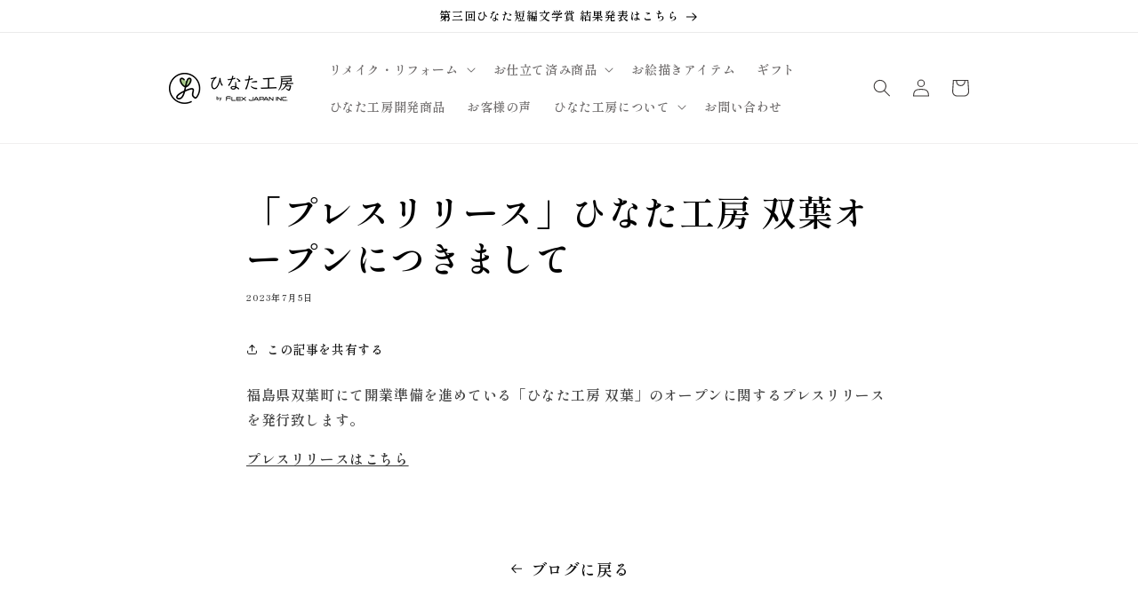

--- FILE ---
content_type: text/html; charset=utf-8
request_url: https://restitch.jp/blogs/news/%E3%83%97%E3%83%AC%E3%82%B9%E3%83%AA%E3%83%AA%E3%83%BC%E3%82%B9-%E3%81%B2%E3%81%AA%E3%81%9F%E5%B7%A5%E6%88%BF-%E5%8F%8C%E8%91%89%E3%82%AA%E3%83%BC%E3%83%97%E3%83%B3%E3%81%AB%E3%81%A4%E3%81%8D%E3%81%BE%E3%81%97%E3%81%A6
body_size: 41072
content:
<!doctype html>
<html class="no-js" lang="ja">
  <head>
    <meta charset="utf-8">
    <meta http-equiv="X-UA-Compatible" content="IE=edge">
    <meta name="viewport" content="width=device-width,initial-scale=1">
    <meta name="theme-color" content="">
    <link rel="canonical" href="https://restitch.jp/blogs/news/%e3%83%97%e3%83%ac%e3%82%b9%e3%83%aa%e3%83%aa%e3%83%bc%e3%82%b9-%e3%81%b2%e3%81%aa%e3%81%9f%e5%b7%a5%e6%88%bf-%e5%8f%8c%e8%91%89%e3%82%aa%e3%83%bc%e3%83%97%e3%83%b3%e3%81%ab%e3%81%a4%e3%81%8d%e3%81%be%e3%81%97%e3%81%a6">
    <!-- fontawasome -->
    <link rel="stylesheet" href="https://site-assets.fontawesome.com/releases/v6.2.1/css/all.css"><link rel="icon" type="image/png" href="//restitch.jp/cdn/shop/files/75397c6a3f60809c86271d3439762845_2a1f9847-7c73-4340-8fa1-7dcd63bb9d21.png?crop=center&height=32&v=1722499435&width=32"><link rel="preconnect" href="https://fonts.shopifycdn.com" crossorigin><title>
      「プレスリリース」ひなた工房 双葉オープンにつきまして
</title>

    
      <meta name="description" content="福島県双葉町にて開業準備を進めている「ひなた工房 双葉」のオープンに関するプレスリリースを発行致します。 プレスリリースはこちら  ">
    

    <!--Add by CD 25.07.01 -->
    
      <!-- 通常のOGP設定 -->
      <meta property="og:image" content="//restitch.jp/cdn/shopifycloud/storefront/assets/no-image-2048-a2addb12_1200x630.gif" />
    

    
    

<meta property="og:site_name" content="ひなた工房 ">
<meta property="og:url" content="https://restitch.jp/blogs/news/%e3%83%97%e3%83%ac%e3%82%b9%e3%83%aa%e3%83%aa%e3%83%bc%e3%82%b9-%e3%81%b2%e3%81%aa%e3%81%9f%e5%b7%a5%e6%88%bf-%e5%8f%8c%e8%91%89%e3%82%aa%e3%83%bc%e3%83%97%e3%83%b3%e3%81%ab%e3%81%a4%e3%81%8d%e3%81%be%e3%81%97%e3%81%a6">
<meta property="og:title" content="「プレスリリース」ひなた工房 双葉オープンにつきまして">
<meta property="og:type" content="article">
<meta property="og:description" content="福島県双葉町にて開業準備を進めている「ひなた工房 双葉」のオープンに関するプレスリリースを発行致します。 プレスリリースはこちら  "><meta property="og:image" content="http://restitch.jp/cdn/shop/files/Img_top_9ea198e9-ab09-444c-aca3-8b4d4c004560.jpg?v=1690177335">
    <meta property="og:image:secure_url" content="https://restitch.jp/cdn/shop/files/Img_top_9ea198e9-ab09-444c-aca3-8b4d4c004560.jpg?v=1690177335">
  <meta property="og:image:width" content="1800">
  <meta property="og:image:height" content="1063"><meta name="twitter:card" content="summary_large_image">
<meta name="twitter:title" content="「プレスリリース」ひなた工房 双葉オープンにつきまして">
<meta name="twitter:description" content="福島県双葉町にて開業準備を進めている「ひなた工房 双葉」のオープンに関するプレスリリースを発行致します。 プレスリリースはこちら  ">


    <script src="//restitch.jp/cdn/shop/t/4/assets/constants.js?v=58251544750838685771687942714" defer="defer"></script>
    <script src="//restitch.jp/cdn/shop/t/4/assets/pubsub.js?v=158357773527763999511687942715" defer="defer"></script>
    <script src="//restitch.jp/cdn/shop/t/4/assets/global.js?v=139248116715221171191687942714" defer="defer"></script><script>window.performance && window.performance.mark && window.performance.mark('shopify.content_for_header.start');</script><meta id="shopify-digital-wallet" name="shopify-digital-wallet" content="/59909668964/digital_wallets/dialog">
<link rel="alternate" type="application/atom+xml" title="Feed" href="/blogs/news.atom" />
<script async="async" src="/checkouts/internal/preloads.js?locale=ja-JP"></script>
<script id="shopify-features" type="application/json">{"accessToken":"7f3d8183a63f973063af15f4349544ce","betas":["rich-media-storefront-analytics"],"domain":"restitch.jp","predictiveSearch":false,"shopId":59909668964,"locale":"ja"}</script>
<script>var Shopify = Shopify || {};
Shopify.shop = "re-stitch.myshopify.com";
Shopify.locale = "ja";
Shopify.currency = {"active":"JPY","rate":"1.0"};
Shopify.country = "JP";
Shopify.theme = {"name":"Dawn","id":129029013604,"schema_name":"Dawn","schema_version":"10.0.0","theme_store_id":887,"role":"main"};
Shopify.theme.handle = "null";
Shopify.theme.style = {"id":null,"handle":null};
Shopify.cdnHost = "restitch.jp/cdn";
Shopify.routes = Shopify.routes || {};
Shopify.routes.root = "/";</script>
<script type="module">!function(o){(o.Shopify=o.Shopify||{}).modules=!0}(window);</script>
<script>!function(o){function n(){var o=[];function n(){o.push(Array.prototype.slice.apply(arguments))}return n.q=o,n}var t=o.Shopify=o.Shopify||{};t.loadFeatures=n(),t.autoloadFeatures=n()}(window);</script>
<script id="shop-js-analytics" type="application/json">{"pageType":"article"}</script>
<script defer="defer" async type="module" src="//restitch.jp/cdn/shopifycloud/shop-js/modules/v2/client.init-shop-cart-sync_Cun6Ba8E.ja.esm.js"></script>
<script defer="defer" async type="module" src="//restitch.jp/cdn/shopifycloud/shop-js/modules/v2/chunk.common_DGWubyOB.esm.js"></script>
<script type="module">
  await import("//restitch.jp/cdn/shopifycloud/shop-js/modules/v2/client.init-shop-cart-sync_Cun6Ba8E.ja.esm.js");
await import("//restitch.jp/cdn/shopifycloud/shop-js/modules/v2/chunk.common_DGWubyOB.esm.js");

  window.Shopify.SignInWithShop?.initShopCartSync?.({"fedCMEnabled":true,"windoidEnabled":true});

</script>
<script>(function() {
  var isLoaded = false;
  function asyncLoad() {
    if (isLoaded) return;
    isLoaded = true;
    var urls = ["https:\/\/tools.luckyorange.com\/core\/lo.js?site-id=cd4a3039\u0026shop=re-stitch.myshopify.com"];
    for (var i = 0; i < urls.length; i++) {
      var s = document.createElement('script');
      s.type = 'text/javascript';
      s.async = true;
      s.src = urls[i];
      var x = document.getElementsByTagName('script')[0];
      x.parentNode.insertBefore(s, x);
    }
  };
  if(window.attachEvent) {
    window.attachEvent('onload', asyncLoad);
  } else {
    window.addEventListener('load', asyncLoad, false);
  }
})();</script>
<script id="__st">var __st={"a":59909668964,"offset":32400,"reqid":"af507367-35ff-4a19-a757-5fe4b0efd5f2-1768840084","pageurl":"restitch.jp\/blogs\/news\/%E3%83%97%E3%83%AC%E3%82%B9%E3%83%AA%E3%83%AA%E3%83%BC%E3%82%B9-%E3%81%B2%E3%81%AA%E3%81%9F%E5%B7%A5%E6%88%BF-%E5%8F%8C%E8%91%89%E3%82%AA%E3%83%BC%E3%83%97%E3%83%B3%E3%81%AB%E3%81%A4%E3%81%8D%E3%81%BE%E3%81%97%E3%81%A6","s":"articles-558624571492","u":"c07fbcb5b51c","p":"article","rtyp":"article","rid":558624571492};</script>
<script>window.ShopifyPaypalV4VisibilityTracking = true;</script>
<script id="captcha-bootstrap">!function(){'use strict';const t='contact',e='account',n='new_comment',o=[[t,t],['blogs',n],['comments',n],[t,'customer']],c=[[e,'customer_login'],[e,'guest_login'],[e,'recover_customer_password'],[e,'create_customer']],r=t=>t.map((([t,e])=>`form[action*='/${t}']:not([data-nocaptcha='true']) input[name='form_type'][value='${e}']`)).join(','),a=t=>()=>t?[...document.querySelectorAll(t)].map((t=>t.form)):[];function s(){const t=[...o],e=r(t);return a(e)}const i='password',u='form_key',d=['recaptcha-v3-token','g-recaptcha-response','h-captcha-response',i],f=()=>{try{return window.sessionStorage}catch{return}},m='__shopify_v',_=t=>t.elements[u];function p(t,e,n=!1){try{const o=window.sessionStorage,c=JSON.parse(o.getItem(e)),{data:r}=function(t){const{data:e,action:n}=t;return t[m]||n?{data:e,action:n}:{data:t,action:n}}(c);for(const[e,n]of Object.entries(r))t.elements[e]&&(t.elements[e].value=n);n&&o.removeItem(e)}catch(o){console.error('form repopulation failed',{error:o})}}const l='form_type',E='cptcha';function T(t){t.dataset[E]=!0}const w=window,h=w.document,L='Shopify',v='ce_forms',y='captcha';let A=!1;((t,e)=>{const n=(g='f06e6c50-85a8-45c8-87d0-21a2b65856fe',I='https://cdn.shopify.com/shopifycloud/storefront-forms-hcaptcha/ce_storefront_forms_captcha_hcaptcha.v1.5.2.iife.js',D={infoText:'hCaptchaによる保護',privacyText:'プライバシー',termsText:'利用規約'},(t,e,n)=>{const o=w[L][v],c=o.bindForm;if(c)return c(t,g,e,D).then(n);var r;o.q.push([[t,g,e,D],n]),r=I,A||(h.body.append(Object.assign(h.createElement('script'),{id:'captcha-provider',async:!0,src:r})),A=!0)});var g,I,D;w[L]=w[L]||{},w[L][v]=w[L][v]||{},w[L][v].q=[],w[L][y]=w[L][y]||{},w[L][y].protect=function(t,e){n(t,void 0,e),T(t)},Object.freeze(w[L][y]),function(t,e,n,w,h,L){const[v,y,A,g]=function(t,e,n){const i=e?o:[],u=t?c:[],d=[...i,...u],f=r(d),m=r(i),_=r(d.filter((([t,e])=>n.includes(e))));return[a(f),a(m),a(_),s()]}(w,h,L),I=t=>{const e=t.target;return e instanceof HTMLFormElement?e:e&&e.form},D=t=>v().includes(t);t.addEventListener('submit',(t=>{const e=I(t);if(!e)return;const n=D(e)&&!e.dataset.hcaptchaBound&&!e.dataset.recaptchaBound,o=_(e),c=g().includes(e)&&(!o||!o.value);(n||c)&&t.preventDefault(),c&&!n&&(function(t){try{if(!f())return;!function(t){const e=f();if(!e)return;const n=_(t);if(!n)return;const o=n.value;o&&e.removeItem(o)}(t);const e=Array.from(Array(32),(()=>Math.random().toString(36)[2])).join('');!function(t,e){_(t)||t.append(Object.assign(document.createElement('input'),{type:'hidden',name:u})),t.elements[u].value=e}(t,e),function(t,e){const n=f();if(!n)return;const o=[...t.querySelectorAll(`input[type='${i}']`)].map((({name:t})=>t)),c=[...d,...o],r={};for(const[a,s]of new FormData(t).entries())c.includes(a)||(r[a]=s);n.setItem(e,JSON.stringify({[m]:1,action:t.action,data:r}))}(t,e)}catch(e){console.error('failed to persist form',e)}}(e),e.submit())}));const S=(t,e)=>{t&&!t.dataset[E]&&(n(t,e.some((e=>e===t))),T(t))};for(const o of['focusin','change'])t.addEventListener(o,(t=>{const e=I(t);D(e)&&S(e,y())}));const B=e.get('form_key'),M=e.get(l),P=B&&M;t.addEventListener('DOMContentLoaded',(()=>{const t=y();if(P)for(const e of t)e.elements[l].value===M&&p(e,B);[...new Set([...A(),...v().filter((t=>'true'===t.dataset.shopifyCaptcha))])].forEach((e=>S(e,t)))}))}(h,new URLSearchParams(w.location.search),n,t,e,['guest_login'])})(!0,!0)}();</script>
<script integrity="sha256-4kQ18oKyAcykRKYeNunJcIwy7WH5gtpwJnB7kiuLZ1E=" data-source-attribution="shopify.loadfeatures" defer="defer" src="//restitch.jp/cdn/shopifycloud/storefront/assets/storefront/load_feature-a0a9edcb.js" crossorigin="anonymous"></script>
<script data-source-attribution="shopify.dynamic_checkout.dynamic.init">var Shopify=Shopify||{};Shopify.PaymentButton=Shopify.PaymentButton||{isStorefrontPortableWallets:!0,init:function(){window.Shopify.PaymentButton.init=function(){};var t=document.createElement("script");t.src="https://restitch.jp/cdn/shopifycloud/portable-wallets/latest/portable-wallets.ja.js",t.type="module",document.head.appendChild(t)}};
</script>
<script data-source-attribution="shopify.dynamic_checkout.buyer_consent">
  function portableWalletsHideBuyerConsent(e){var t=document.getElementById("shopify-buyer-consent"),n=document.getElementById("shopify-subscription-policy-button");t&&n&&(t.classList.add("hidden"),t.setAttribute("aria-hidden","true"),n.removeEventListener("click",e))}function portableWalletsShowBuyerConsent(e){var t=document.getElementById("shopify-buyer-consent"),n=document.getElementById("shopify-subscription-policy-button");t&&n&&(t.classList.remove("hidden"),t.removeAttribute("aria-hidden"),n.addEventListener("click",e))}window.Shopify?.PaymentButton&&(window.Shopify.PaymentButton.hideBuyerConsent=portableWalletsHideBuyerConsent,window.Shopify.PaymentButton.showBuyerConsent=portableWalletsShowBuyerConsent);
</script>
<script data-source-attribution="shopify.dynamic_checkout.cart.bootstrap">document.addEventListener("DOMContentLoaded",(function(){function t(){return document.querySelector("shopify-accelerated-checkout-cart, shopify-accelerated-checkout")}if(t())Shopify.PaymentButton.init();else{new MutationObserver((function(e,n){t()&&(Shopify.PaymentButton.init(),n.disconnect())})).observe(document.body,{childList:!0,subtree:!0})}}));
</script>
<script id="sections-script" data-sections="header" defer="defer" src="//restitch.jp/cdn/shop/t/4/compiled_assets/scripts.js?v=3368"></script>
<script>window.performance && window.performance.mark && window.performance.mark('shopify.content_for_header.end');</script>


    <style data-shopify>
      @font-face {
  font-family: "Shippori Mincho";
  font-weight: 600;
  font-style: normal;
  font-display: swap;
  src: url("//restitch.jp/cdn/fonts/shippori_mincho/shipporimincho_n6.5fd47e22b933b4489555529da3d165a31afe017d.woff2") format("woff2"),
       url("//restitch.jp/cdn/fonts/shippori_mincho/shipporimincho_n6.f75f2708c49d716534f1b61e9dd7c1ae85680356.woff") format("woff");
}

      @font-face {
  font-family: "Shippori Mincho";
  font-weight: 700;
  font-style: normal;
  font-display: swap;
  src: url("//restitch.jp/cdn/fonts/shippori_mincho/shipporimincho_n7.9e77de8bc0bf1927e80732dc039de3a859c3828f.woff2") format("woff2"),
       url("//restitch.jp/cdn/fonts/shippori_mincho/shipporimincho_n7.e7c3b38de4602d95ee40af6123cb896c71d9c49d.woff") format("woff");
}

      
      
      @font-face {
  font-family: "Shippori Mincho";
  font-weight: 600;
  font-style: normal;
  font-display: swap;
  src: url("//restitch.jp/cdn/fonts/shippori_mincho/shipporimincho_n6.5fd47e22b933b4489555529da3d165a31afe017d.woff2") format("woff2"),
       url("//restitch.jp/cdn/fonts/shippori_mincho/shipporimincho_n6.f75f2708c49d716534f1b61e9dd7c1ae85680356.woff") format("woff");
}


      
        :root,
        .color-background-1 {
          --color-background: 255,255,255;
        
          --gradient-background: #ffffff;
        
        --color-foreground: 0,0,0;
        --color-shadow: 255,255,255;
        --color-button: 165,199,135;
        --color-button-text: 255,255,255;
        --color-secondary-button: 255,255,255;
        --color-secondary-button-text: 18,18,18;
        --color-link: 18,18,18;
        --color-badge-foreground: 0,0,0;
        --color-badge-background: 255,255,255;
        --color-badge-border: 0,0,0;
        --payment-terms-background-color: rgb(255 255 255);
      }
      
        
        .color-background-2 {
          --color-background: 249,245,237;
        
          --gradient-background: #f9f5ed;
        
        --color-foreground: 62,58,57;
        --color-shadow: 62,58,57;
        --color-button: 62,58,57;
        --color-button-text: 249,245,237;
        --color-secondary-button: 249,245,237;
        --color-secondary-button-text: 62,58,57;
        --color-link: 62,58,57;
        --color-badge-foreground: 62,58,57;
        --color-badge-background: 249,245,237;
        --color-badge-border: 62,58,57;
        --payment-terms-background-color: rgb(249 245 237);
      }
      
        
        .color-inverse {
          --color-background: 165,199,135;
        
          --gradient-background: #a5c787;
        
        --color-foreground: 51,22,2;
        --color-shadow: 18,18,18;
        --color-button: 255,255,255;
        --color-button-text: 71,97,46;
        --color-secondary-button: 165,199,135;
        --color-secondary-button-text: 255,255,255;
        --color-link: 255,255,255;
        --color-badge-foreground: 51,22,2;
        --color-badge-background: 165,199,135;
        --color-badge-border: 51,22,2;
        --payment-terms-background-color: rgb(165 199 135);
      }
      
        
        .color-accent-1 {
          --color-background: 18,18,18;
        
          --gradient-background: #121212;
        
        --color-foreground: 255,255,255;
        --color-shadow: 18,18,18;
        --color-button: 255,255,255;
        --color-button-text: 18,18,18;
        --color-secondary-button: 18,18,18;
        --color-secondary-button-text: 255,255,255;
        --color-link: 255,255,255;
        --color-badge-foreground: 255,255,255;
        --color-badge-background: 18,18,18;
        --color-badge-border: 255,255,255;
        --payment-terms-background-color: rgb(18 18 18);
      }
      
        
        .color-accent-2 {
          --color-background: 51,79,180;
        
          --gradient-background: #334fb4;
        
        --color-foreground: 255,255,255;
        --color-shadow: 18,18,18;
        --color-button: 255,255,255;
        --color-button-text: 51,79,180;
        --color-secondary-button: 51,79,180;
        --color-secondary-button-text: 255,255,255;
        --color-link: 255,255,255;
        --color-badge-foreground: 255,255,255;
        --color-badge-background: 51,79,180;
        --color-badge-border: 255,255,255;
        --payment-terms-background-color: rgb(51 79 180);
      }
      
        
        .color-scheme-6d321fe1-a1e4-47c3-bd7a-e33745d62c2f {
          --color-background: 255,255,255;
        
          --gradient-background: #ffffff;
        
        --color-foreground: 165,199,135;
        --color-shadow: 165,199,135;
        --color-button: 165,199,135;
        --color-button-text: 255,255,255;
        --color-secondary-button: 255,255,255;
        --color-secondary-button-text: 165,199,135;
        --color-link: 165,199,135;
        --color-badge-foreground: 165,199,135;
        --color-badge-background: 255,255,255;
        --color-badge-border: 165,199,135;
        --payment-terms-background-color: rgb(255 255 255);
      }
      
        
        .color-scheme-c06d77fc-f015-4564-866e-baf3e999b430 {
          --color-background: 58,58,57;
        
          --gradient-background: #3a3a39;
        
        --color-foreground: 249,245,237;
        --color-shadow: 249,245,237;
        --color-button: 58,58,57;
        --color-button-text: 255,255,255;
        --color-secondary-button: 58,58,57;
        --color-secondary-button-text: 249,245,237;
        --color-link: 249,245,237;
        --color-badge-foreground: 249,245,237;
        --color-badge-background: 58,58,57;
        --color-badge-border: 249,245,237;
        --payment-terms-background-color: rgb(58 58 57);
      }
      
        
        .color-scheme-2b4cfffd-3bb7-4a3b-994d-0ed5a07bc681 {
          --color-background: 255,255,255;
        
          --gradient-background: #ffffff;
        
        --color-foreground: 62,58,57;
        --color-shadow: 255,255,255;
        --color-button: 255,255,255;
        --color-button-text: 255,255,255;
        --color-secondary-button: 255,255,255;
        --color-secondary-button-text: 255,255,255;
        --color-link: 255,255,255;
        --color-badge-foreground: 62,58,57;
        --color-badge-background: 255,255,255;
        --color-badge-border: 62,58,57;
        --payment-terms-background-color: rgb(255 255 255);
      }
      
        
        .color-scheme-a123a169-05f3-4f32-abed-4aa8a26d60be {
          --color-background: 255,255,255;
        
          --gradient-background: #ffffff;
        
        --color-foreground: 62,58,57;
        --color-shadow: 255,255,255;
        --color-button: 18,18,18;
        --color-button-text: 255,255,255;
        --color-secondary-button: 255,255,255;
        --color-secondary-button-text: 18,18,18;
        --color-link: 18,18,18;
        --color-badge-foreground: 62,58,57;
        --color-badge-background: 255,255,255;
        --color-badge-border: 62,58,57;
        --payment-terms-background-color: rgb(255 255 255);
      }
      
        
        .color-scheme-b3728202-f102-4c8f-84ab-caf0a0337d21 {
          --color-background: 235,190,161;
        
          --gradient-background: #ebbea1;
        
        --color-foreground: 62,58,57;
        --color-shadow: 255,255,255;
        --color-button: 18,18,18;
        --color-button-text: 255,255,255;
        --color-secondary-button: 235,190,161;
        --color-secondary-button-text: 18,18,18;
        --color-link: 18,18,18;
        --color-badge-foreground: 62,58,57;
        --color-badge-background: 235,190,161;
        --color-badge-border: 62,58,57;
        --payment-terms-background-color: rgb(235 190 161);
      }
      
        
        .color-scheme-2294692e-b111-4dcf-868a-4bf17db3e412 {
          --color-background: 249,245,237;
        
          --gradient-background: #f9f5ed;
        
        --color-foreground: 62,58,57;
        --color-shadow: 255,255,255;
        --color-button: 6,199,85;
        --color-button-text: 255,255,255;
        --color-secondary-button: 249,245,237;
        --color-secondary-button-text: 165,199,135;
        --color-link: 165,199,135;
        --color-badge-foreground: 62,58,57;
        --color-badge-background: 249,245,237;
        --color-badge-border: 62,58,57;
        --payment-terms-background-color: rgb(249 245 237);
      }
      
        
        .color-scheme-a6ad9916-f292-4f8b-a302-dfbd025edaaf {
          --color-background: 245,245,245;
        
          --gradient-background: #f5f5f5;
        
        --color-foreground: 62,58,57;
        --color-shadow: 255,255,255;
        --color-button: 18,18,18;
        --color-button-text: 255,255,255;
        --color-secondary-button: 245,245,245;
        --color-secondary-button-text: 18,18,18;
        --color-link: 18,18,18;
        --color-badge-foreground: 62,58,57;
        --color-badge-background: 245,245,245;
        --color-badge-border: 62,58,57;
        --payment-terms-background-color: rgb(245 245 245);
      }
      
        
        .color-scheme-46651032-f55c-454c-a51e-de0ed9234161 {
          --color-background: 255,255,255;
        
          --gradient-background: #ffffff;
        
        --color-foreground: 62,58,57;
        --color-shadow: 255,255,255;
        --color-button: 18,18,18;
        --color-button-text: 255,255,255;
        --color-secondary-button: 255,255,255;
        --color-secondary-button-text: 18,18,18;
        --color-link: 18,18,18;
        --color-badge-foreground: 62,58,57;
        --color-badge-background: 255,255,255;
        --color-badge-border: 62,58,57;
        --payment-terms-background-color: rgb(255 255 255);
      }
      
        
        .color-scheme-d0d10b97-8242-4b4f-a08d-17e7e77e649a {
          --color-background: 249,245,237;
        
          --gradient-background: #f9f5ed;
        
        --color-foreground: 0,0,0;
        --color-shadow: 255,255,255;
        --color-button: 255,255,255;
        --color-button-text: 0,0,0;
        --color-secondary-button: 249,245,237;
        --color-secondary-button-text: 255,255,255;
        --color-link: 255,255,255;
        --color-badge-foreground: 0,0,0;
        --color-badge-background: 249,245,237;
        --color-badge-border: 0,0,0;
        --payment-terms-background-color: rgb(249 245 237);
      }
      

      body, .color-background-1, .color-background-2, .color-inverse, .color-accent-1, .color-accent-2, .color-scheme-6d321fe1-a1e4-47c3-bd7a-e33745d62c2f, .color-scheme-c06d77fc-f015-4564-866e-baf3e999b430, .color-scheme-2b4cfffd-3bb7-4a3b-994d-0ed5a07bc681, .color-scheme-a123a169-05f3-4f32-abed-4aa8a26d60be, .color-scheme-b3728202-f102-4c8f-84ab-caf0a0337d21, .color-scheme-2294692e-b111-4dcf-868a-4bf17db3e412, .color-scheme-a6ad9916-f292-4f8b-a302-dfbd025edaaf, .color-scheme-46651032-f55c-454c-a51e-de0ed9234161, .color-scheme-d0d10b97-8242-4b4f-a08d-17e7e77e649a {
        color: rgba(var(--color-foreground), 0.75);
        background-color: rgb(var(--color-background));
      }

      :root {
        --font-body-family: "Shippori Mincho", serif;
        --font-body-style: normal;
        --font-body-weight: 600;
        --font-body-weight-bold: 900;

        --font-heading-family: "Shippori Mincho", serif;
        --font-heading-style: normal;
        --font-heading-weight: 600;

        --font-body-scale: 1.0;
        --font-heading-scale: 1.0;

        --media-padding: px;
        --media-border-opacity: 0.05;
        --media-border-width: 1px;
        --media-radius: 0px;
        --media-shadow-opacity: 0.0;
        --media-shadow-horizontal-offset: 0px;
        --media-shadow-vertical-offset: 4px;
        --media-shadow-blur-radius: 5px;
        --media-shadow-visible: 0;

        --page-width: 100rem;
        --page-width-margin: 0rem;

        --product-card-image-padding: 0.0rem;
        --product-card-corner-radius: 0.0rem;
        --product-card-text-alignment: left;
        --product-card-border-width: 0.0rem;
        --product-card-border-opacity: 0.1;
        --product-card-shadow-opacity: 0.0;
        --product-card-shadow-visible: 0;
        --product-card-shadow-horizontal-offset: 0.0rem;
        --product-card-shadow-vertical-offset: 0.4rem;
        --product-card-shadow-blur-radius: 0.5rem;

        --collection-card-image-padding: 0.0rem;
        --collection-card-corner-radius: 0.0rem;
        --collection-card-text-alignment: left;
        --collection-card-border-width: 0.0rem;
        --collection-card-border-opacity: 0.1;
        --collection-card-shadow-opacity: 0.0;
        --collection-card-shadow-visible: 0;
        --collection-card-shadow-horizontal-offset: 0.0rem;
        --collection-card-shadow-vertical-offset: 0.4rem;
        --collection-card-shadow-blur-radius: 0.5rem;

        --blog-card-image-padding: 0.0rem;
        --blog-card-corner-radius: 0.0rem;
        --blog-card-text-alignment: left;
        --blog-card-border-width: 0.0rem;
        --blog-card-border-opacity: 0.1;
        --blog-card-shadow-opacity: 0.0;
        --blog-card-shadow-visible: 0;
        --blog-card-shadow-horizontal-offset: 0.0rem;
        --blog-card-shadow-vertical-offset: 0.4rem;
        --blog-card-shadow-blur-radius: 0.5rem;

        --badge-corner-radius: 4.0rem;

        --popup-border-width: 1px;
        --popup-border-opacity: 0.1;
        --popup-corner-radius: 0px;
        --popup-shadow-opacity: 0.0;
        --popup-shadow-horizontal-offset: 0px;
        --popup-shadow-vertical-offset: 4px;
        --popup-shadow-blur-radius: 5px;

        --drawer-border-width: 1px;
        --drawer-border-opacity: 0.1;
        --drawer-shadow-opacity: 0.0;
        --drawer-shadow-horizontal-offset: 0px;
        --drawer-shadow-vertical-offset: 4px;
        --drawer-shadow-blur-radius: 5px;

        --spacing-sections-desktop: 0px;
        --spacing-sections-mobile: 0px;

        --grid-desktop-vertical-spacing: 8px;
        --grid-desktop-horizontal-spacing: 8px;
        --grid-mobile-vertical-spacing: 4px;
        --grid-mobile-horizontal-spacing: 4px;

        --text-boxes-border-opacity: 0.1;
        --text-boxes-border-width: 0px;
        --text-boxes-radius: 0px;
        --text-boxes-shadow-opacity: 0.0;
        --text-boxes-shadow-visible: 0;
        --text-boxes-shadow-horizontal-offset: 0px;
        --text-boxes-shadow-vertical-offset: 4px;
        --text-boxes-shadow-blur-radius: 5px;

        --buttons-radius: 0px;
        --buttons-radius-outset: 0px;
        --buttons-border-width: 1px;
        --buttons-border-opacity: 1.0;
        --buttons-shadow-opacity: 0.0;
        --buttons-shadow-visible: 0;
        --buttons-shadow-horizontal-offset: 0px;
        --buttons-shadow-vertical-offset: 4px;
        --buttons-shadow-blur-radius: 5px;
        --buttons-border-offset: 0px;

        --inputs-radius: 0px;
        --inputs-border-width: 1px;
        --inputs-border-opacity: 0.55;
        --inputs-shadow-opacity: 0.0;
        --inputs-shadow-horizontal-offset: 0px;
        --inputs-margin-offset: 0px;
        --inputs-shadow-vertical-offset: 4px;
        --inputs-shadow-blur-radius: 5px;
        --inputs-radius-outset: 0px;

        --variant-pills-radius: 40px;
        --variant-pills-border-width: 1px;
        --variant-pills-border-opacity: 0.55;
        --variant-pills-shadow-opacity: 0.0;
        --variant-pills-shadow-horizontal-offset: 0px;
        --variant-pills-shadow-vertical-offset: 4px;
        --variant-pills-shadow-blur-radius: 5px;
      }

      *,
      *::before,
      *::after {
        box-sizing: inherit;
      }

      html {
        box-sizing: border-box;
        font-size: calc(var(--font-body-scale) * 62.5%);
        height: 100%;
      }

      body {
        display: grid;
        grid-template-rows: auto auto 1fr auto;
        grid-template-columns: 100%;
        min-height: 100%;
        margin: 0;
        font-size: 1.5rem;
        letter-spacing: 0.06rem;
        line-height: calc(1 + 0.8 / var(--font-body-scale));
        font-family: var(--font-body-family);
        font-style: var(--font-body-style);
        font-weight: var(--font-body-weight);
      }

      @media screen and (min-width: 750px) {
        body {
          font-size: 1.6rem;
        }
      }
    </style>

    <link href="//restitch.jp/cdn/shop/t/4/assets/base.css?v=117828829876360325261687942713" rel="stylesheet" type="text/css" media="all" />
<link rel="preload" as="font" href="//restitch.jp/cdn/fonts/shippori_mincho/shipporimincho_n6.5fd47e22b933b4489555529da3d165a31afe017d.woff2" type="font/woff2" crossorigin><link rel="preload" as="font" href="//restitch.jp/cdn/fonts/shippori_mincho/shipporimincho_n6.5fd47e22b933b4489555529da3d165a31afe017d.woff2" type="font/woff2" crossorigin><link
        rel="stylesheet"
        href="//restitch.jp/cdn/shop/t/4/assets/component-predictive-search.css?v=118923337488134913561687942714"
        media="print"
        onload="this.media='all'"
      ><script>
      document.documentElement.className = document.documentElement.className.replace('no-js', 'js');
      if (Shopify.designMode) {
        document.documentElement.classList.add('shopify-design-mode');
      }
    </script>
  <meta name="google-site-verification" content="tLEAEYC7eARtAZpdX72STrbhLXdusNNetCiJYLVgL5w" />
  <script async defer src="https://tools.luckyorange.com/core/lo.js?site-id=2ef36a69"></script>
  <!-- BEGIN app block: shopify://apps/powerful-form-builder/blocks/app-embed/e4bcb1eb-35b2-42e6-bc37-bfe0e1542c9d --><script type="text/javascript" hs-ignore data-cookieconsent="ignore">
  var Globo = Globo || {};
  var globoFormbuilderRecaptchaInit = function(){};
  var globoFormbuilderHcaptchaInit = function(){};
  window.Globo.FormBuilder = window.Globo.FormBuilder || {};
  window.Globo.FormBuilder.shop = {"configuration":{"money_format":"{{amount_no_decimals}} 円"},"pricing":{"features":{"bulkOrderForm":false,"cartForm":false,"fileUpload":2,"removeCopyright":false,"restrictedEmailDomains":false}},"settings":{"copyright":"Powered by <a href=\"https://globosoftware.net\" target=\"_blank\">Globo</a> <a href=\"https://apps.shopify.com/form-builder-contact-form\" target=\"_blank\">Form Builder</a>","hideWaterMark":false,"reCaptcha":{"recaptchaType":"v2","siteKey":false,"languageCode":"en"},"scrollTop":false,"customCssCode":"","customCssEnabled":false,"additionalColumns":[]},"encryption_form_id":1,"url":"https://app.powerfulform.com/","CDN_URL":"https://dxo9oalx9qc1s.cloudfront.net"};

  if(window.Globo.FormBuilder.shop.settings.customCssEnabled && window.Globo.FormBuilder.shop.settings.customCssCode){
    const customStyle = document.createElement('style');
    customStyle.type = 'text/css';
    customStyle.innerHTML = window.Globo.FormBuilder.shop.settings.customCssCode;
    document.head.appendChild(customStyle);
  }

  window.Globo.FormBuilder.forms = [];
    
      
      
      
      window.Globo.FormBuilder.forms[50924] = {"50924":{"elements":[{"id":"group-1","type":"group","label":"Page 1","description":"","elements":[{"id":"text-1","type":"text","label":{"en":"First Name","vi":"Your Name","ja":"お名前"},"placeholder":{"en":"First Name","vi":"Your Name","ja":""},"description":null,"hideLabel":false,"required":true,"columnWidth":100},{"id":"email","type":"email","label":{"ja":"メールアドレス","en":"Email"},"placeholder":{"ja":"","en":"Email"},"description":null,"hideLabel":false,"required":true,"columnWidth":100,"conditionalField":false,"displayType":"show","displayRules":[{"field":"","relation":"equal","condition":""}],"keepPositionLabel":true},{"id":"phone-1","type":"phone","label":{"en":"Phone","vi":"Phone","ja":"電話番号"},"placeholder":"","description":"","validatePhone":false,"onlyShowFlag":false,"defaultCountryCode":"auto","limitCharacters":false,"characters":100,"hideLabel":false,"keepPositionLabel":false,"columnWidth":100,"displayType":"show","displayDisjunctive":false,"conditionalField":false,"required":false,"displayRules":[{"field":"","relation":"equal","condition":""}]},{"id":"textarea","type":"textarea","label":{"ja":"お問い合わせ内容","en":"Message"},"placeholder":{"ja":"","en":"Message"},"description":null,"hideLabel":false,"required":true,"columnWidth":100,"conditionalField":false},{"id":"file2-1","type":"file2","label":{"ja":"画像","en":"Attachments"},"button-text":{"ja":"ファイルを選択","en":"Browse file"},"placeholder":{"ja":"添付画像がある場合はこちらにアップロードしてください。","en":"Choose file or drag here"},"hint":{"ja":"","en":"Supported format: JPG, JPEG, PNG, GIF, SVG."},"allowed-multiple":true,"allowed-extensions":["jpg","jpeg","png","gif","svg"],"description":"","hideLabel":false,"keepPositionLabel":false,"columnWidth":100,"displayType":"show","displayDisjunctive":false,"conditionalField":false},{"id":"acceptTerms-1","type":"acceptTerms","label":{"ja":" \u003ca href='https:\/\/restitch.jp\/pages\/privacypolicy' target='_blank'\u003e個人情報保護方針\u003c\/a\u003eに同意する","en":"I agree \u003ca href='\/' target='_blank'\u003eTerms and Conditions\u003c\/a\u003e"},"rawOption":"Yes","defaultSelected":true,"description":"","columnWidth":50,"displayType":"show","displayDisjunctive":false,"conditionalField":false,"required":true}]}],"errorMessage":{"required":{"ja":"{{ label | capitalize }} は必須項目です","en":"{{ label | capitalize }} is required"},"minSelections":"Please choose at least {{ min_selections }} options","maxSelections":"Please choose at maximum of {{ max_selections }} options","exactlySelections":"Please choose exactly {{ exact_selections }} options","invalid":"Invalid","invalidName":"Invalid name","invalidEmail":{"ja":"メールアドレスの形式で入力してください","en":"Email address is invalid"},"restrictedEmailDomain":"This email domain is restricted","invalidURL":"Invalid url","invalidPhone":{"ja":"電話番号を正しく入力してください","en":"Invalid phone"},"invalidNumber":"Invalid number","invalidPassword":"Invalid password","confirmPasswordNotMatch":"Confirmed password doesn't match","customerAlreadyExists":"Customer already exists","keyAlreadyExists":"Data already exists","fileSizeLimit":"File size limit","fileNotAllowed":"File not allowed","requiredCaptcha":"Required captcha","requiredProducts":"Please select product","limitQuantity":"The number of products left in stock has been exceeded","shopifyInvalidPhone":"phone - Enter a valid phone number to use this delivery method","shopifyPhoneHasAlready":"phone - Phone has already been taken","shopifyInvalidProvice":"addresses.province - is not valid","otherError":"Something went wrong, please try again"},"appearance":{"layout":"default","width":"900","style":"material_filled","mainColor":"rgba(46,78,73,1)","floatingIcon":"\u003csvg aria-hidden=\"true\" focusable=\"false\" data-prefix=\"far\" data-icon=\"envelope\" class=\"svg-inline--fa fa-envelope fa-w-16\" role=\"img\" xmlns=\"http:\/\/www.w3.org\/2000\/svg\" viewBox=\"0 0 512 512\"\u003e\u003cpath fill=\"currentColor\" d=\"M464 64H48C21.49 64 0 85.49 0 112v288c0 26.51 21.49 48 48 48h416c26.51 0 48-21.49 48-48V112c0-26.51-21.49-48-48-48zm0 48v40.805c-22.422 18.259-58.168 46.651-134.587 106.49-16.841 13.247-50.201 45.072-73.413 44.701-23.208.375-56.579-31.459-73.413-44.701C106.18 199.465 70.425 171.067 48 152.805V112h416zM48 400V214.398c22.914 18.251 55.409 43.862 104.938 82.646 21.857 17.205 60.134 55.186 103.062 54.955 42.717.231 80.509-37.199 103.053-54.947 49.528-38.783 82.032-64.401 104.947-82.653V400H48z\"\u003e\u003c\/path\u003e\u003c\/svg\u003e","floatingText":null,"displayOnAllPage":false,"formType":"normalForm","background":"color","backgroundColor":"#fff","descriptionColor":"#6c757d","headingColor":"#000","labelColor":"#1c1c1c","optionColor":"#000","paragraphBackground":"#fff","paragraphColor":"#000","font":{"family":"Almarai","variant":"regular"},"colorScheme":{"solidButton":{"red":46,"green":78,"blue":73},"solidButtonLabel":{"red":255,"green":255,"blue":255},"text":{"red":28,"green":28,"blue":28},"outlineButton":{"red":46,"green":78,"blue":73},"background":{"red":255,"green":255,"blue":255}},"fontSize":"medium"},"afterSubmit":{"action":"clearForm","title":{"ja":"お問い合わせありがとうございます。","en":"Thanks for getting in touch!"},"message":{"ja":"\u003cp\u003eお問い合わせを受け付けました。\u003c\/p\u003e\u003cp\u003eカスタマーセンターよりご連絡いたしますので、しばらくお待ちください。\u003c\/p\u003e","en":"\u003cp\u003eWe appreciate you contacting us. One of our colleagues will get back in touch with you soon!\u003c\/p\u003e\u003cp\u003e\u003cbr\u003e\u003c\/p\u003e\u003cp\u003eHave a great day!\u003c\/p\u003e"},"redirectUrl":null},"footer":{"description":null,"previousText":"Previous","nextText":"Next","submitText":{"ja":"送信する","en":"Submit"},"submitFullWidth":true},"header":{"active":false,"title":{"ja":"お問い合わせ","en":"Contact us"},"description":{"ja":"\u003cp\u003e\u003cbr\u003e\u003c\/p\u003e","en":"Leave your message and we'll get back to you shortly."},"headerAlignment":"left"},"isStepByStepForm":true,"publish":{"requiredLogin":false,"requiredLoginMessage":"Please \u003ca href='\/account\/login' title='login'\u003elogin\u003c\/a\u003e to continue"},"reCaptcha":{"enable":false},"html":"\n\u003cdiv class=\"globo-form default-form globo-form-id-50924 \" data-locale=\"ja\" \u003e\n\n\u003cstyle\u003e\n\n\n    \n        \n        @import url('https:\/\/fonts.googleapis.com\/css?family=Almarai:ital,wght@0,400');\n    \n\n    :root .globo-form-app[data-id=\"50924\"]{\n        \n        --gfb-color-solidButton: 46,78,73;\n        --gfb-color-solidButtonColor: rgb(var(--gfb-color-solidButton));\n        --gfb-color-solidButtonLabel: 255,255,255;\n        --gfb-color-solidButtonLabelColor: rgb(var(--gfb-color-solidButtonLabel));\n        --gfb-color-text: 28,28,28;\n        --gfb-color-textColor: rgb(var(--gfb-color-text));\n        --gfb-color-outlineButton: 46,78,73;\n        --gfb-color-outlineButtonColor: rgb(var(--gfb-color-outlineButton));\n        --gfb-color-background: 255,255,255;\n        --gfb-color-backgroundColor: rgb(var(--gfb-color-background));\n        \n        --gfb-main-color: rgba(46,78,73,1);\n        --gfb-primary-color: var(--gfb-color-solidButtonColor, var(--gfb-main-color));\n        --gfb-primary-text-color: var(--gfb-color-solidButtonLabelColor, #FFF);\n        --gfb-form-width: 900px;\n        --gfb-font-family: inherit;\n        --gfb-font-style: inherit;\n        --gfb--image: 40%;\n        --gfb-image-ratio-draft: var(--gfb--image);\n        --gfb-image-ratio: var(--gfb-image-ratio-draft);\n        \n        \n        --gfb-font-family: \"Almarai\";\n        --gfb-font-weight: normal;\n        --gfb-font-style: normal;\n        \n        --gfb-bg-temp-color: #FFF;\n        --gfb-bg-position: ;\n        \n            --gfb-bg-temp-color: #fff;\n        \n        --gfb-bg-color: var(--gfb-color-backgroundColor, var(--gfb-bg-temp-color));\n        \n    }\n    \n.globo-form-id-50924 .globo-form-app{\n    max-width: 900px;\n    width: -webkit-fill-available;\n    \n    background-color: var(--gfb-bg-color);\n    \n    \n}\n\n.globo-form-id-50924 .globo-form-app .globo-heading{\n    color: var(--gfb-color-textColor, #000)\n}\n\n\n.globo-form-id-50924 .globo-form-app .header {\n    text-align:left;\n}\n\n\n.globo-form-id-50924 .globo-form-app .globo-description,\n.globo-form-id-50924 .globo-form-app .header .globo-description{\n    --gfb-color-description: rgba(var(--gfb-color-text), 0.8);\n    color: var(--gfb-color-description, #6c757d);\n}\n.globo-form-id-50924 .globo-form-app .globo-label,\n.globo-form-id-50924 .globo-form-app .globo-form-control label.globo-label,\n.globo-form-id-50924 .globo-form-app .globo-form-control label.globo-label span.label-content{\n    color: var(--gfb-color-textColor, #1c1c1c);\n    text-align: left !important;\n}\n.globo-form-id-50924 .globo-form-app .globo-label.globo-position-label{\n    height: 20px !important;\n}\n.globo-form-id-50924 .globo-form-app .globo-form-control .help-text.globo-description,\n.globo-form-id-50924 .globo-form-app .globo-form-control span.globo-description{\n    --gfb-color-description: rgba(var(--gfb-color-text), 0.8);\n    color: var(--gfb-color-description, #6c757d);\n}\n.globo-form-id-50924 .globo-form-app .globo-form-control .checkbox-wrapper .globo-option,\n.globo-form-id-50924 .globo-form-app .globo-form-control .radio-wrapper .globo-option\n{\n    color: var(--gfb-color-textColor, #1c1c1c);\n}\n.globo-form-id-50924 .globo-form-app .footer,\n.globo-form-id-50924 .globo-form-app .gfb__footer{\n    text-align:;\n}\n.globo-form-id-50924 .globo-form-app .footer button,\n.globo-form-id-50924 .globo-form-app .gfb__footer button{\n    border:1px solid var(--gfb-primary-color);\n    \n        width:100%;\n    \n}\n.globo-form-id-50924 .globo-form-app .footer button.submit,\n.globo-form-id-50924 .globo-form-app .gfb__footer button.submit\n.globo-form-id-50924 .globo-form-app .footer button.checkout,\n.globo-form-id-50924 .globo-form-app .gfb__footer button.checkout,\n.globo-form-id-50924 .globo-form-app .footer button.action.loading .spinner,\n.globo-form-id-50924 .globo-form-app .gfb__footer button.action.loading .spinner{\n    background-color: var(--gfb-primary-color);\n    color : #ffffff;\n}\n.globo-form-id-50924 .globo-form-app .globo-form-control .star-rating\u003efieldset:not(:checked)\u003elabel:before {\n    content: url('data:image\/svg+xml; utf8, \u003csvg aria-hidden=\"true\" focusable=\"false\" data-prefix=\"far\" data-icon=\"star\" class=\"svg-inline--fa fa-star fa-w-18\" role=\"img\" xmlns=\"http:\/\/www.w3.org\/2000\/svg\" viewBox=\"0 0 576 512\"\u003e\u003cpath fill=\"rgba(46,78,73,1)\" d=\"M528.1 171.5L382 150.2 316.7 17.8c-11.7-23.6-45.6-23.9-57.4 0L194 150.2 47.9 171.5c-26.2 3.8-36.7 36.1-17.7 54.6l105.7 103-25 145.5c-4.5 26.3 23.2 46 46.4 33.7L288 439.6l130.7 68.7c23.2 12.2 50.9-7.4 46.4-33.7l-25-145.5 105.7-103c19-18.5 8.5-50.8-17.7-54.6zM388.6 312.3l23.7 138.4L288 385.4l-124.3 65.3 23.7-138.4-100.6-98 139-20.2 62.2-126 62.2 126 139 20.2-100.6 98z\"\u003e\u003c\/path\u003e\u003c\/svg\u003e');\n}\n.globo-form-id-50924 .globo-form-app .globo-form-control .star-rating\u003efieldset\u003einput:checked ~ label:before {\n    content: url('data:image\/svg+xml; utf8, \u003csvg aria-hidden=\"true\" focusable=\"false\" data-prefix=\"fas\" data-icon=\"star\" class=\"svg-inline--fa fa-star fa-w-18\" role=\"img\" xmlns=\"http:\/\/www.w3.org\/2000\/svg\" viewBox=\"0 0 576 512\"\u003e\u003cpath fill=\"rgba(46,78,73,1)\" d=\"M259.3 17.8L194 150.2 47.9 171.5c-26.2 3.8-36.7 36.1-17.7 54.6l105.7 103-25 145.5c-4.5 26.3 23.2 46 46.4 33.7L288 439.6l130.7 68.7c23.2 12.2 50.9-7.4 46.4-33.7l-25-145.5 105.7-103c19-18.5 8.5-50.8-17.7-54.6L382 150.2 316.7 17.8c-11.7-23.6-45.6-23.9-57.4 0z\"\u003e\u003c\/path\u003e\u003c\/svg\u003e');\n}\n.globo-form-id-50924 .globo-form-app .globo-form-control .star-rating\u003efieldset:not(:checked)\u003elabel:hover:before,\n.globo-form-id-50924 .globo-form-app .globo-form-control .star-rating\u003efieldset:not(:checked)\u003elabel:hover ~ label:before{\n    content : url('data:image\/svg+xml; utf8, \u003csvg aria-hidden=\"true\" focusable=\"false\" data-prefix=\"fas\" data-icon=\"star\" class=\"svg-inline--fa fa-star fa-w-18\" role=\"img\" xmlns=\"http:\/\/www.w3.org\/2000\/svg\" viewBox=\"0 0 576 512\"\u003e\u003cpath fill=\"rgba(46,78,73,1)\" d=\"M259.3 17.8L194 150.2 47.9 171.5c-26.2 3.8-36.7 36.1-17.7 54.6l105.7 103-25 145.5c-4.5 26.3 23.2 46 46.4 33.7L288 439.6l130.7 68.7c23.2 12.2 50.9-7.4 46.4-33.7l-25-145.5 105.7-103c19-18.5 8.5-50.8-17.7-54.6L382 150.2 316.7 17.8c-11.7-23.6-45.6-23.9-57.4 0z\"\u003e\u003c\/path\u003e\u003c\/svg\u003e')\n}\n.globo-form-id-50924 .globo-form-app .globo-form-control .checkbox-wrapper .checkbox-input:checked ~ .checkbox-label:before {\n    border-color: var(--gfb-primary-color);\n    box-shadow: 0 4px 6px rgba(50,50,93,0.11), 0 1px 3px rgba(0,0,0,0.08);\n    background-color: var(--gfb-primary-color);\n}\n.globo-form-id-50924 .globo-form-app .step.-completed .step__number,\n.globo-form-id-50924 .globo-form-app .line.-progress,\n.globo-form-id-50924 .globo-form-app .line.-start{\n    background-color: var(--gfb-primary-color);\n}\n.globo-form-id-50924 .globo-form-app .checkmark__check,\n.globo-form-id-50924 .globo-form-app .checkmark__circle{\n    stroke: var(--gfb-primary-color);\n}\n.globo-form-id-50924 .floating-button{\n    background-color: var(--gfb-primary-color);\n}\n.globo-form-id-50924 .globo-form-app .globo-form-control .checkbox-wrapper .checkbox-input ~ .checkbox-label:before,\n.globo-form-app .globo-form-control .radio-wrapper .radio-input ~ .radio-label:after{\n    border-color : var(--gfb-primary-color);\n}\n.globo-form-id-50924 .flatpickr-day.selected, \n.globo-form-id-50924 .flatpickr-day.startRange, \n.globo-form-id-50924 .flatpickr-day.endRange, \n.globo-form-id-50924 .flatpickr-day.selected.inRange, \n.globo-form-id-50924 .flatpickr-day.startRange.inRange, \n.globo-form-id-50924 .flatpickr-day.endRange.inRange, \n.globo-form-id-50924 .flatpickr-day.selected:focus, \n.globo-form-id-50924 .flatpickr-day.startRange:focus, \n.globo-form-id-50924 .flatpickr-day.endRange:focus, \n.globo-form-id-50924 .flatpickr-day.selected:hover, \n.globo-form-id-50924 .flatpickr-day.startRange:hover, \n.globo-form-id-50924 .flatpickr-day.endRange:hover, \n.globo-form-id-50924 .flatpickr-day.selected.prevMonthDay, \n.globo-form-id-50924 .flatpickr-day.startRange.prevMonthDay, \n.globo-form-id-50924 .flatpickr-day.endRange.prevMonthDay, \n.globo-form-id-50924 .flatpickr-day.selected.nextMonthDay, \n.globo-form-id-50924 .flatpickr-day.startRange.nextMonthDay, \n.globo-form-id-50924 .flatpickr-day.endRange.nextMonthDay {\n    background: var(--gfb-primary-color);\n    border-color: var(--gfb-primary-color);\n}\n.globo-form-id-50924 .globo-paragraph {\n    background: #fff;\n    color: var(--gfb-color-textColor, #000);\n    width: 100%!important;\n}\n\n\u003c\/style\u003e\n\n\n\n\n\u003cdiv class=\"globo-form-app default-layout gfb-style-material_filled  gfb-font-size-medium\" data-id=50924\u003e\n    \n    \u003cdiv class=\"header dismiss hidden\" onclick=\"Globo.FormBuilder.closeModalForm(this)\"\u003e\n        \u003csvg width=20 height=20 viewBox=\"0 0 20 20\" class=\"\" focusable=\"false\" aria-hidden=\"true\"\u003e\u003cpath d=\"M11.414 10l4.293-4.293a.999.999 0 1 0-1.414-1.414L10 8.586 5.707 4.293a.999.999 0 1 0-1.414 1.414L8.586 10l-4.293 4.293a.999.999 0 1 0 1.414 1.414L10 11.414l4.293 4.293a.997.997 0 0 0 1.414 0 .999.999 0 0 0 0-1.414L11.414 10z\" fill-rule=\"evenodd\"\u003e\u003c\/path\u003e\u003c\/svg\u003e\n    \u003c\/div\u003e\n    \u003cform class=\"g-container\" novalidate action=\"https:\/\/app.powerfulform.com\/api\/front\/form\/50924\/send\" method=\"POST\" enctype=\"multipart\/form-data\" data-id=50924\u003e\n        \n            \n        \n        \n            \u003cdiv class=\"globo-formbuilder-wizard\" data-id=50924\u003e\n                \u003cdiv class=\"wizard__content\"\u003e\n                    \u003cheader class=\"wizard__header\"\u003e\n                        \u003cdiv class=\"wizard__steps\"\u003e\n                        \u003cnav class=\"steps hidden\"\u003e\n                            \n                            \n                                \n                            \n                            \n                                \n                                \n                                \n                                \n                                \u003cdiv class=\"step last \" data-element-id=\"group-1\"  data-step=\"0\" \u003e\n                                    \u003cdiv class=\"step__content\"\u003e\n                                        \u003cp class=\"step__number\"\u003e\u003c\/p\u003e\n                                        \u003csvg class=\"checkmark\" xmlns=\"http:\/\/www.w3.org\/2000\/svg\" width=52 height=52 viewBox=\"0 0 52 52\"\u003e\n                                            \u003ccircle class=\"checkmark__circle\" cx=\"26\" cy=\"26\" r=\"25\" fill=\"none\"\/\u003e\n                                            \u003cpath class=\"checkmark__check\" fill=\"none\" d=\"M14.1 27.2l7.1 7.2 16.7-16.8\"\/\u003e\n                                        \u003c\/svg\u003e\n                                        \u003cdiv class=\"lines\"\u003e\n                                            \n                                                \u003cdiv class=\"line -start\"\u003e\u003c\/div\u003e\n                                            \n                                            \u003cdiv class=\"line -background\"\u003e\n                                            \u003c\/div\u003e\n                                            \u003cdiv class=\"line -progress\"\u003e\n                                            \u003c\/div\u003e\n                                        \u003c\/div\u003e  \n                                    \u003c\/div\u003e\n                                \u003c\/div\u003e\n                            \n                        \u003c\/nav\u003e\n                        \u003c\/div\u003e\n                    \u003c\/header\u003e\n                    \u003cdiv class=\"panels\"\u003e\n                        \n                        \n                        \n                        \n                        \u003cdiv class=\"panel \" data-element-id=\"group-1\" data-id=50924  data-step=\"0\" style=\"padding-top:0\"\u003e\n                            \n                                \n                                    \n\n\n\n\n\n\n\n\n\n\n\n\n\n\n\n    \n\n\n\n\n\n\n\u003cdiv class=\"globo-form-control layout-1-column \"  data-type='text'\u003e\n    \n\u003clabel for=\"50924-text-1\" class=\"material_filled-label globo-label gfb__label-v2 \"\u003e\n    \u003cspan class=\"label-content\" data-label=\"お名前\"\u003eお名前\u003c\/span\u003e\n    \n        \u003cspan class=\"text-danger text-smaller\"\u003e *\u003c\/span\u003e\n    \n\u003c\/label\u003e\n\n    \u003cdiv class=\"globo-form-input\"\u003e\n        \n        \n        \u003cinput type=\"text\"  data-type=\"text\" class=\"material_filled-input\" id=\"50924-text-1\" name=\"text-1\" placeholder=\"\" presence  \u003e\n    \u003c\/div\u003e\n    \n        \u003csmall class=\"help-text globo-description\"\u003e\u003c\/small\u003e\n    \n    \u003csmall class=\"messages\"\u003e\u003c\/small\u003e\n\u003c\/div\u003e\n\n\n\n                                \n                                    \n\n\n\n\n\n\n\n\n\n\n\n\n\n\n\n    \n\n\n\n\n\n\n\u003cdiv class=\"globo-form-control layout-1-column \"  data-type='email'\u003e\n    \n\u003clabel for=\"50924-email\" class=\"material_filled-label globo-label gfb__label-v2 globo-position-label\"\u003e\n    \u003cspan class=\"label-content\" data-label=\"メールアドレス\"\u003eメールアドレス\u003c\/span\u003e\n    \n        \u003cspan class=\"text-danger text-smaller\"\u003e *\u003c\/span\u003e\n    \n\u003c\/label\u003e\n\n    \u003cdiv class=\"globo-form-input\"\u003e\n        \n        \n        \u003cinput type=\"text\"  data-type=\"email\" class=\"material_filled-input\" id=\"50924-email\" name=\"email\" placeholder=\"\" presence  \u003e\n    \u003c\/div\u003e\n    \n        \u003csmall class=\"help-text globo-description\"\u003e\u003c\/small\u003e\n    \n    \u003csmall class=\"messages\"\u003e\u003c\/small\u003e\n\u003c\/div\u003e\n\n\n                                \n                                    \n\n\n\n\n\n\n\n\n\n\n\n\n\n\n\n    \n\n\n\n\n\n\n\u003cdiv class=\"globo-form-control layout-1-column \"  data-type='phone' \u003e\n    \n\u003clabel for=\"50924-phone-1\" class=\"material_filled-label globo-label gfb__label-v2 \"\u003e\n    \u003cspan class=\"label-content\" data-label=\"電話番号\"\u003e電話番号\u003c\/span\u003e\n    \n        \u003cspan\u003e\u003c\/span\u003e\n    \n\u003c\/label\u003e\n\n    \u003cdiv class=\"globo-form-input gfb__phone-placeholder\" input-placeholder=\"\"\u003e\n        \n        \n        \n        \n        \u003cinput type=\"text\"  data-type=\"phone\" class=\"material_filled-input\" id=\"50924-phone-1\" name=\"phone-1\" placeholder=\"\"     default-country-code=\"auto\"\u003e\n    \u003c\/div\u003e\n    \n    \u003csmall class=\"messages\"\u003e\u003c\/small\u003e\n\u003c\/div\u003e\n\n\n                                \n                                    \n\n\n\n\n\n\n\n\n\n\n\n\n\n\n\n    \n\n\n\n\n\n\n\u003cdiv class=\"globo-form-control layout-1-column \"  data-type='textarea'\u003e\n    \n\u003clabel for=\"50924-textarea\" class=\"material_filled-label globo-label gfb__label-v2 \"\u003e\n    \u003cspan class=\"label-content\" data-label=\"お問い合わせ内容\"\u003eお問い合わせ内容\u003c\/span\u003e\n    \n        \u003cspan class=\"text-danger text-smaller\"\u003e *\u003c\/span\u003e\n    \n\u003c\/label\u003e\n\n    \u003cdiv class=\"globo-form-input\"\u003e\n        \n        \u003ctextarea id=\"50924-textarea\"  data-type=\"textarea\" class=\"material_filled-input\" rows=\"3\" name=\"textarea\" placeholder=\"\" presence  \u003e\u003c\/textarea\u003e\n    \u003c\/div\u003e\n    \n        \u003csmall class=\"help-text globo-description\"\u003e\u003c\/small\u003e\n    \n    \u003csmall class=\"messages\"\u003e\u003c\/small\u003e\n\u003c\/div\u003e\n\n\n                                \n                                    \n\n\n\n\n\n\n\n\n\n\n\n\n\n\n\n    \n\n\n\n\n\n\n\u003cdiv class=\"globo-form-control layout-1-column \"  data-type='file2'\u003e\n    \u003clabel for=\"temp-for-50924-file2-1\" class=\"material_filled-label globo-label \"\u003e\u003cspan class=\"label-content\" data-label=\"画像\"\u003e画像\u003c\/span\u003e\u003cspan\u003e\u003c\/span\u003e\u003c\/label\u003e\n    \u003cdiv class=\"globo-form-input\"\u003e\n        \u003cdiv class=\"gfb__dropzone\"\u003e\n            \u003cdiv class=\"gfb__dropzone--content\"\u003e\n                \u003cdiv class=\"gfb__dropzone--placeholder\"\u003e\n                    \u003cdiv class=\"gfb__dropzone--placeholder--title\"\u003e\n                        添付画像がある場合はこちらにアップロードしてください。\n                    \u003c\/div\u003e\n                    \n                    \u003cdiv class=\"gfb__dropzone--placeholder--description\"\u003e\n                        \n                    \u003c\/div\u003e\n                    \n                    \n                    \u003cbutton type=\"button\" for=\"50924-file2-1\" class=\"gfb__dropzone--placeholder--button\"\u003eファイルを選択\u003c\/button\u003e\n                    \n                \u003c\/div\u003e\n                \u003cdiv class=\"gfb__dropzone--preview--area\"\u003e\u003c\/div\u003e\n            \u003c\/div\u003e\n            \u003cinput style=\"display:none\" type=\"file\" id=\"temp-for-50924-file2-1\"  multiple  \/\u003e\n            \u003cinput style=\"display:none\" type=\"file\"  data-type=\"file2\" class=\"material_filled-input\" id=\"50924-file2-1\"  multiple name=\"file2-1[]\"  placeholder=\"[object Object]\"  data-allowed-extensions=\"jpg,jpeg,png,gif,svg\" data-file-size-limit=\"\" data-file-limit=\"\" \u003e\n        \u003c\/div\u003e\n    \u003c\/div\u003e\n    \n    \u003csmall class=\"messages\"\u003e\u003c\/small\u003e\n\u003c\/div\u003e\n\n\n                                \n                                    \n\n\n\n\n\n\n\n\n\n\n\n\n\n\n\n    \n\n\n\n\n\n\n\u003cdiv class=\"globo-form-control layout-2-column \"  data-type='acceptTerms' data-default-value=\"true\"\u003e\n    \u003cdiv class=\"globo-form-input\"\u003e\n        \u003cdiv class=\"flex-wrap\"\u003e\n            \u003cdiv class=\"globo-list-control\"\u003e\n                \u003cdiv class=\"checkbox-wrapper\"\u003e\n                    \u003cinput  class=\"checkbox-input\" id=\"50924-acceptTerms-1\" type=\"checkbox\" data-type=\"acceptTerms\" name=\"acceptTerms-1[]\" presence value=\"Yes\" checked\u003e\n                    \u003clabel class=\"checkbox-label globo-option\" for=\"50924-acceptTerms-1\"\u003e\u003cspan class=\"label-content\" data-label=\" 個人情報保護方針に同意する\"\u003e \u003ca href='https:\/\/restitch.jp\/pages\/privacypolicy' target='_blank'\u003e個人情報保護方針\u003c\/a\u003eに同意する\u003c\/span\u003e\u003cspan class=\"text-danger text-smaller\"\u003e *\u003c\/span\u003e\u003c\/label\u003e\n                    \n                    \u003csmall class=\"messages\"\u003e\u003c\/small\u003e\n                \u003c\/div\u003e\n            \u003c\/div\u003e\n        \u003c\/div\u003e\n    \u003c\/div\u003e\n    \n\u003c\/div\u003e\n\n\n                                \n                            \n                            \n                                \n                            \n                        \u003c\/div\u003e\n                        \n                    \u003c\/div\u003e\n                    \n                        \n                            \u003cp style=\"text-align: right;font-size:small;display: block !important;\"\u003ePowered by \u003ca href=\"https:\/\/globosoftware.net\" target=\"_blank\"\u003eGlobo\u003c\/a\u003e \u003ca href=\"https:\/\/apps.shopify.com\/form-builder-contact-form\" target=\"_blank\"\u003eForm Builder\u003c\/a\u003e\u003c\/p\u003e\n                        \n                    \n                    \u003cdiv class=\"message error\" data-other-error=\"Something went wrong, please try again\"\u003e\n                        \u003cdiv class=\"content\"\u003e\u003c\/div\u003e\n                        \u003cdiv class=\"dismiss\" onclick=\"Globo.FormBuilder.dismiss(this)\"\u003e\n                            \u003csvg width=20 height=20 viewBox=\"0 0 20 20\" class=\"\" focusable=\"false\" aria-hidden=\"true\"\u003e\u003cpath d=\"M11.414 10l4.293-4.293a.999.999 0 1 0-1.414-1.414L10 8.586 5.707 4.293a.999.999 0 1 0-1.414 1.414L8.586 10l-4.293 4.293a.999.999 0 1 0 1.414 1.414L10 11.414l4.293 4.293a.997.997 0 0 0 1.414 0 .999.999 0 0 0 0-1.414L11.414 10z\" fill-rule=\"evenodd\"\u003e\u003c\/path\u003e\u003c\/svg\u003e\n                        \u003c\/div\u003e\n                    \u003c\/div\u003e\n                    \n                        \n                        \u003cdiv class=\"message success\"\u003e\n                            \n                                \u003cdiv class=\"gfb__content-title\"\u003eお問い合わせありがとうございます。\u003c\/div\u003e\n                            \n                            \u003cdiv class=\"gfb__discount-wrapper\" onclick=\"Globo.FormBuilder.handleCopyDiscountCode(this)\"\u003e\n                                \u003cdiv class=\"gfb__content-discount\"\u003e\n                                    \u003cspan class=\"gfb__discount-code\"\u003e\u003c\/span\u003e\n                                    \u003cdiv class=\"gfb__copy\"\u003e\n                                        \u003csvg xmlns=\"http:\/\/www.w3.org\/2000\/svg\" viewBox=\"0 0 448 512\"\u003e\u003cpath d=\"M384 336H192c-8.8 0-16-7.2-16-16V64c0-8.8 7.2-16 16-16l140.1 0L400 115.9V320c0 8.8-7.2 16-16 16zM192 384H384c35.3 0 64-28.7 64-64V115.9c0-12.7-5.1-24.9-14.1-33.9L366.1 14.1c-9-9-21.2-14.1-33.9-14.1H192c-35.3 0-64 28.7-64 64V320c0 35.3 28.7 64 64 64zM64 128c-35.3 0-64 28.7-64 64V448c0 35.3 28.7 64 64 64H256c35.3 0 64-28.7 64-64V416H272v32c0 8.8-7.2 16-16 16H64c-8.8 0-16-7.2-16-16V192c0-8.8 7.2-16 16-16H96V128H64z\"\/\u003e\u003c\/svg\u003e\n                                    \u003c\/div\u003e\n                                    \u003cdiv class=\"gfb__copied\"\u003e\n                                        \u003csvg xmlns=\"http:\/\/www.w3.org\/2000\/svg\" viewBox=\"0 0 448 512\"\u003e\u003cpath d=\"M438.6 105.4c12.5 12.5 12.5 32.8 0 45.3l-256 256c-12.5 12.5-32.8 12.5-45.3 0l-128-128c-12.5-12.5-12.5-32.8 0-45.3s32.8-12.5 45.3 0L160 338.7 393.4 105.4c12.5-12.5 32.8-12.5 45.3 0z\"\/\u003e\u003c\/svg\u003e\n                                    \u003c\/div\u003e        \n                                \u003c\/div\u003e\n                            \u003c\/div\u003e\n                            \u003cdiv class=\"content\"\u003e\u003cp\u003eお問い合わせを受け付けました。\u003c\/p\u003e\u003cp\u003eカスタマーセンターよりご連絡いたしますので、しばらくお待ちください。\u003c\/p\u003e\u003c\/div\u003e\n                            \u003cdiv class=\"dismiss\" onclick=\"Globo.FormBuilder.dismiss(this)\"\u003e\n                                \u003csvg width=20 height=20 width=20 height=20 viewBox=\"0 0 20 20\" class=\"\" focusable=\"false\" aria-hidden=\"true\"\u003e\u003cpath d=\"M11.414 10l4.293-4.293a.999.999 0 1 0-1.414-1.414L10 8.586 5.707 4.293a.999.999 0 1 0-1.414 1.414L8.586 10l-4.293 4.293a.999.999 0 1 0 1.414 1.414L10 11.414l4.293 4.293a.997.997 0 0 0 1.414 0 .999.999 0 0 0 0-1.414L11.414 10z\" fill-rule=\"evenodd\"\u003e\u003c\/path\u003e\u003c\/svg\u003e\n                            \u003c\/div\u003e\n                        \u003c\/div\u003e\n                        \n                    \n                    \u003cdiv class=\"gfb__footer wizard__footer\"\u003e\n                        \n                            \n                            \u003cdiv class=\"description globo-description\"\u003e\u003c\/div\u003e\n                            \n                        \n                        \u003cbutton type=\"button\" class=\"action previous hidden material_filled-button\"\u003ePrevious\u003c\/button\u003e\n                        \u003cbutton type=\"button\" class=\"action next submit material_filled-button\" data-submitting-text=\"\" data-submit-text='\u003cspan class=\"spinner\"\u003e\u003c\/span\u003e送信する' data-next-text=\"Next\" \u003e\u003cspan class=\"spinner\"\u003e\u003c\/span\u003eNext\u003c\/button\u003e\n                        \n                        \u003cp class=\"wizard__congrats-message\"\u003e\u003c\/p\u003e\n                    \u003c\/div\u003e\n                \u003c\/div\u003e\n            \u003c\/div\u003e\n        \n        \u003cinput type=\"hidden\" value=\"\" name=\"customer[id]\"\u003e\n        \u003cinput type=\"hidden\" value=\"\" name=\"customer[email]\"\u003e\n        \u003cinput type=\"hidden\" value=\"\" name=\"customer[name]\"\u003e\n        \u003cinput type=\"hidden\" value=\"\" name=\"page[title]\"\u003e\n        \u003cinput type=\"hidden\" value=\"\" name=\"page[href]\"\u003e\n        \u003cinput type=\"hidden\" value=\"\" name=\"_keyLabel\"\u003e\n    \u003c\/form\u003e\n    \n    \u003cdiv class=\"message success\"\u003e\n        \n            \u003cdiv class=\"gfb__content-title\"\u003eお問い合わせありがとうございます。\u003c\/div\u003e\n        \n        \u003cdiv class=\"gfb__discount-wrapper\" onclick=\"Globo.FormBuilder.handleCopyDiscountCode(this)\"\u003e\n            \u003cdiv class=\"gfb__content-discount\"\u003e\n                \u003cspan class=\"gfb__discount-code\"\u003e\u003c\/span\u003e\n                \u003cdiv class=\"gfb__copy\"\u003e\n                    \u003csvg xmlns=\"http:\/\/www.w3.org\/2000\/svg\" viewBox=\"0 0 448 512\"\u003e\u003cpath d=\"M384 336H192c-8.8 0-16-7.2-16-16V64c0-8.8 7.2-16 16-16l140.1 0L400 115.9V320c0 8.8-7.2 16-16 16zM192 384H384c35.3 0 64-28.7 64-64V115.9c0-12.7-5.1-24.9-14.1-33.9L366.1 14.1c-9-9-21.2-14.1-33.9-14.1H192c-35.3 0-64 28.7-64 64V320c0 35.3 28.7 64 64 64zM64 128c-35.3 0-64 28.7-64 64V448c0 35.3 28.7 64 64 64H256c35.3 0 64-28.7 64-64V416H272v32c0 8.8-7.2 16-16 16H64c-8.8 0-16-7.2-16-16V192c0-8.8 7.2-16 16-16H96V128H64z\"\/\u003e\u003c\/svg\u003e\n                \u003c\/div\u003e\n                \u003cdiv class=\"gfb__copied\"\u003e\n                    \u003csvg xmlns=\"http:\/\/www.w3.org\/2000\/svg\" viewBox=\"0 0 448 512\"\u003e\u003cpath d=\"M438.6 105.4c12.5 12.5 12.5 32.8 0 45.3l-256 256c-12.5 12.5-32.8 12.5-45.3 0l-128-128c-12.5-12.5-12.5-32.8 0-45.3s32.8-12.5 45.3 0L160 338.7 393.4 105.4c12.5-12.5 32.8-12.5 45.3 0z\"\/\u003e\u003c\/svg\u003e\n                \u003c\/div\u003e        \n            \u003c\/div\u003e\n        \u003c\/div\u003e\n        \u003cdiv class=\"content\"\u003e\u003cp\u003eお問い合わせを受け付けました。\u003c\/p\u003e\u003cp\u003eカスタマーセンターよりご連絡いたしますので、しばらくお待ちください。\u003c\/p\u003e\u003c\/div\u003e\n        \u003cdiv class=\"dismiss\" onclick=\"Globo.FormBuilder.dismiss(this)\"\u003e\n            \u003csvg width=20 height=20 viewBox=\"0 0 20 20\" class=\"\" focusable=\"false\" aria-hidden=\"true\"\u003e\u003cpath d=\"M11.414 10l4.293-4.293a.999.999 0 1 0-1.414-1.414L10 8.586 5.707 4.293a.999.999 0 1 0-1.414 1.414L8.586 10l-4.293 4.293a.999.999 0 1 0 1.414 1.414L10 11.414l4.293 4.293a.997.997 0 0 0 1.414 0 .999.999 0 0 0 0-1.414L11.414 10z\" fill-rule=\"evenodd\"\u003e\u003c\/path\u003e\u003c\/svg\u003e\n        \u003c\/div\u003e\n    \u003c\/div\u003e\n    \n\u003c\/div\u003e\n\n\u003c\/div\u003e\n"}}[50924];
      
    
  
  window.Globo.FormBuilder.url = window.Globo.FormBuilder.shop.url;
  window.Globo.FormBuilder.CDN_URL = window.Globo.FormBuilder.shop.CDN_URL ?? window.Globo.FormBuilder.shop.url;
  window.Globo.FormBuilder.themeOs20 = true;
  window.Globo.FormBuilder.searchProductByJson = true;
  
  
  window.Globo.FormBuilder.__webpack_public_path_2__ = "https://cdn.shopify.com/extensions/019bc5cb-be9a-71f3-ac0b-c41d134b3a8a/powerful-form-builder-273/assets/";Globo.FormBuilder.page = {
    href : window.location.href,
    type: "article"
  };
  Globo.FormBuilder.page.title = document.title

  
  if(window.AVADA_SPEED_WHITELIST){
    const pfbs_w = new RegExp("powerful-form-builder", 'i')
    if(Array.isArray(window.AVADA_SPEED_WHITELIST)){
      window.AVADA_SPEED_WHITELIST.push(pfbs_w)
    }else{
      window.AVADA_SPEED_WHITELIST = [pfbs_w]
    }
  }

  Globo.FormBuilder.shop.configuration = Globo.FormBuilder.shop.configuration || {};
  Globo.FormBuilder.shop.configuration.money_format = "{{amount_no_decimals}} 円";
</script>
<script src="https://cdn.shopify.com/extensions/019bc5cb-be9a-71f3-ac0b-c41d134b3a8a/powerful-form-builder-273/assets/globo.formbuilder.index.js" defer="defer" data-cookieconsent="ignore"></script>




<!-- END app block --><script src="https://cdn.shopify.com/extensions/019b92df-1966-750c-943d-a8ced4b05ac2/option-cli3-369/assets/gpomain.js" type="text/javascript" defer="defer"></script>
<link href="https://monorail-edge.shopifysvc.com" rel="dns-prefetch">
<script>(function(){if ("sendBeacon" in navigator && "performance" in window) {try {var session_token_from_headers = performance.getEntriesByType('navigation')[0].serverTiming.find(x => x.name == '_s').description;} catch {var session_token_from_headers = undefined;}var session_cookie_matches = document.cookie.match(/_shopify_s=([^;]*)/);var session_token_from_cookie = session_cookie_matches && session_cookie_matches.length === 2 ? session_cookie_matches[1] : "";var session_token = session_token_from_headers || session_token_from_cookie || "";function handle_abandonment_event(e) {var entries = performance.getEntries().filter(function(entry) {return /monorail-edge.shopifysvc.com/.test(entry.name);});if (!window.abandonment_tracked && entries.length === 0) {window.abandonment_tracked = true;var currentMs = Date.now();var navigation_start = performance.timing.navigationStart;var payload = {shop_id: 59909668964,url: window.location.href,navigation_start,duration: currentMs - navigation_start,session_token,page_type: "article"};window.navigator.sendBeacon("https://monorail-edge.shopifysvc.com/v1/produce", JSON.stringify({schema_id: "online_store_buyer_site_abandonment/1.1",payload: payload,metadata: {event_created_at_ms: currentMs,event_sent_at_ms: currentMs}}));}}window.addEventListener('pagehide', handle_abandonment_event);}}());</script>
<script id="web-pixels-manager-setup">(function e(e,d,r,n,o){if(void 0===o&&(o={}),!Boolean(null===(a=null===(i=window.Shopify)||void 0===i?void 0:i.analytics)||void 0===a?void 0:a.replayQueue)){var i,a;window.Shopify=window.Shopify||{};var t=window.Shopify;t.analytics=t.analytics||{};var s=t.analytics;s.replayQueue=[],s.publish=function(e,d,r){return s.replayQueue.push([e,d,r]),!0};try{self.performance.mark("wpm:start")}catch(e){}var l=function(){var e={modern:/Edge?\/(1{2}[4-9]|1[2-9]\d|[2-9]\d{2}|\d{4,})\.\d+(\.\d+|)|Firefox\/(1{2}[4-9]|1[2-9]\d|[2-9]\d{2}|\d{4,})\.\d+(\.\d+|)|Chrom(ium|e)\/(9{2}|\d{3,})\.\d+(\.\d+|)|(Maci|X1{2}).+ Version\/(15\.\d+|(1[6-9]|[2-9]\d|\d{3,})\.\d+)([,.]\d+|)( \(\w+\)|)( Mobile\/\w+|) Safari\/|Chrome.+OPR\/(9{2}|\d{3,})\.\d+\.\d+|(CPU[ +]OS|iPhone[ +]OS|CPU[ +]iPhone|CPU IPhone OS|CPU iPad OS)[ +]+(15[._]\d+|(1[6-9]|[2-9]\d|\d{3,})[._]\d+)([._]\d+|)|Android:?[ /-](13[3-9]|1[4-9]\d|[2-9]\d{2}|\d{4,})(\.\d+|)(\.\d+|)|Android.+Firefox\/(13[5-9]|1[4-9]\d|[2-9]\d{2}|\d{4,})\.\d+(\.\d+|)|Android.+Chrom(ium|e)\/(13[3-9]|1[4-9]\d|[2-9]\d{2}|\d{4,})\.\d+(\.\d+|)|SamsungBrowser\/([2-9]\d|\d{3,})\.\d+/,legacy:/Edge?\/(1[6-9]|[2-9]\d|\d{3,})\.\d+(\.\d+|)|Firefox\/(5[4-9]|[6-9]\d|\d{3,})\.\d+(\.\d+|)|Chrom(ium|e)\/(5[1-9]|[6-9]\d|\d{3,})\.\d+(\.\d+|)([\d.]+$|.*Safari\/(?![\d.]+ Edge\/[\d.]+$))|(Maci|X1{2}).+ Version\/(10\.\d+|(1[1-9]|[2-9]\d|\d{3,})\.\d+)([,.]\d+|)( \(\w+\)|)( Mobile\/\w+|) Safari\/|Chrome.+OPR\/(3[89]|[4-9]\d|\d{3,})\.\d+\.\d+|(CPU[ +]OS|iPhone[ +]OS|CPU[ +]iPhone|CPU IPhone OS|CPU iPad OS)[ +]+(10[._]\d+|(1[1-9]|[2-9]\d|\d{3,})[._]\d+)([._]\d+|)|Android:?[ /-](13[3-9]|1[4-9]\d|[2-9]\d{2}|\d{4,})(\.\d+|)(\.\d+|)|Mobile Safari.+OPR\/([89]\d|\d{3,})\.\d+\.\d+|Android.+Firefox\/(13[5-9]|1[4-9]\d|[2-9]\d{2}|\d{4,})\.\d+(\.\d+|)|Android.+Chrom(ium|e)\/(13[3-9]|1[4-9]\d|[2-9]\d{2}|\d{4,})\.\d+(\.\d+|)|Android.+(UC? ?Browser|UCWEB|U3)[ /]?(15\.([5-9]|\d{2,})|(1[6-9]|[2-9]\d|\d{3,})\.\d+)\.\d+|SamsungBrowser\/(5\.\d+|([6-9]|\d{2,})\.\d+)|Android.+MQ{2}Browser\/(14(\.(9|\d{2,})|)|(1[5-9]|[2-9]\d|\d{3,})(\.\d+|))(\.\d+|)|K[Aa][Ii]OS\/(3\.\d+|([4-9]|\d{2,})\.\d+)(\.\d+|)/},d=e.modern,r=e.legacy,n=navigator.userAgent;return n.match(d)?"modern":n.match(r)?"legacy":"unknown"}(),u="modern"===l?"modern":"legacy",c=(null!=n?n:{modern:"",legacy:""})[u],f=function(e){return[e.baseUrl,"/wpm","/b",e.hashVersion,"modern"===e.buildTarget?"m":"l",".js"].join("")}({baseUrl:d,hashVersion:r,buildTarget:u}),m=function(e){var d=e.version,r=e.bundleTarget,n=e.surface,o=e.pageUrl,i=e.monorailEndpoint;return{emit:function(e){var a=e.status,t=e.errorMsg,s=(new Date).getTime(),l=JSON.stringify({metadata:{event_sent_at_ms:s},events:[{schema_id:"web_pixels_manager_load/3.1",payload:{version:d,bundle_target:r,page_url:o,status:a,surface:n,error_msg:t},metadata:{event_created_at_ms:s}}]});if(!i)return console&&console.warn&&console.warn("[Web Pixels Manager] No Monorail endpoint provided, skipping logging."),!1;try{return self.navigator.sendBeacon.bind(self.navigator)(i,l)}catch(e){}var u=new XMLHttpRequest;try{return u.open("POST",i,!0),u.setRequestHeader("Content-Type","text/plain"),u.send(l),!0}catch(e){return console&&console.warn&&console.warn("[Web Pixels Manager] Got an unhandled error while logging to Monorail."),!1}}}}({version:r,bundleTarget:l,surface:e.surface,pageUrl:self.location.href,monorailEndpoint:e.monorailEndpoint});try{o.browserTarget=l,function(e){var d=e.src,r=e.async,n=void 0===r||r,o=e.onload,i=e.onerror,a=e.sri,t=e.scriptDataAttributes,s=void 0===t?{}:t,l=document.createElement("script"),u=document.querySelector("head"),c=document.querySelector("body");if(l.async=n,l.src=d,a&&(l.integrity=a,l.crossOrigin="anonymous"),s)for(var f in s)if(Object.prototype.hasOwnProperty.call(s,f))try{l.dataset[f]=s[f]}catch(e){}if(o&&l.addEventListener("load",o),i&&l.addEventListener("error",i),u)u.appendChild(l);else{if(!c)throw new Error("Did not find a head or body element to append the script");c.appendChild(l)}}({src:f,async:!0,onload:function(){if(!function(){var e,d;return Boolean(null===(d=null===(e=window.Shopify)||void 0===e?void 0:e.analytics)||void 0===d?void 0:d.initialized)}()){var d=window.webPixelsManager.init(e)||void 0;if(d){var r=window.Shopify.analytics;r.replayQueue.forEach((function(e){var r=e[0],n=e[1],o=e[2];d.publishCustomEvent(r,n,o)})),r.replayQueue=[],r.publish=d.publishCustomEvent,r.visitor=d.visitor,r.initialized=!0}}},onerror:function(){return m.emit({status:"failed",errorMsg:"".concat(f," has failed to load")})},sri:function(e){var d=/^sha384-[A-Za-z0-9+/=]+$/;return"string"==typeof e&&d.test(e)}(c)?c:"",scriptDataAttributes:o}),m.emit({status:"loading"})}catch(e){m.emit({status:"failed",errorMsg:(null==e?void 0:e.message)||"Unknown error"})}}})({shopId: 59909668964,storefrontBaseUrl: "https://restitch.jp",extensionsBaseUrl: "https://extensions.shopifycdn.com/cdn/shopifycloud/web-pixels-manager",monorailEndpoint: "https://monorail-edge.shopifysvc.com/unstable/produce_batch",surface: "storefront-renderer",enabledBetaFlags: ["2dca8a86"],webPixelsConfigList: [{"id":"939720804","configuration":"{\"config\":\"{\\\"google_tag_ids\\\":[\\\"AW-16994264459\\\",\\\"G-NREQ3F367Q\\\"],\\\"gtag_events\\\":[{\\\"type\\\":\\\"begin_checkout\\\",\\\"action_label\\\":[\\\"AW-16994264459\\\/epnzCMudt84aEIvLv6c_\\\",\\\"G-NREQ3F367Q\\\"]},{\\\"type\\\":\\\"search\\\",\\\"action_label\\\":[\\\"AW-16994264459\\\/LUCNCNedt84aEIvLv6c_\\\",\\\"G-NREQ3F367Q\\\"]},{\\\"type\\\":\\\"view_item\\\",\\\"action_label\\\":[\\\"AW-16994264459\\\/8_59CNSdt84aEIvLv6c_\\\",\\\"G-NREQ3F367Q\\\"]},{\\\"type\\\":\\\"purchase\\\",\\\"action_label\\\":[\\\"AW-16994264459\\\/xcMsCMidt84aEIvLv6c_\\\",\\\"G-NREQ3F367Q\\\"]},{\\\"type\\\":\\\"page_view\\\",\\\"action_label\\\":[\\\"AW-16994264459\\\/lLgNCNGdt84aEIvLv6c_\\\",\\\"G-NREQ3F367Q\\\"]},{\\\"type\\\":\\\"add_payment_info\\\",\\\"action_label\\\":[\\\"AW-16994264459\\\/Why0CNqdt84aEIvLv6c_\\\",\\\"G-NREQ3F367Q\\\"]},{\\\"type\\\":\\\"add_to_cart\\\",\\\"action_label\\\":[\\\"AW-16994264459\\\/R9j-CM6dt84aEIvLv6c_\\\",\\\"G-NREQ3F367Q\\\"]}],\\\"enable_monitoring_mode\\\":false}\"}","eventPayloadVersion":"v1","runtimeContext":"OPEN","scriptVersion":"b2a88bafab3e21179ed38636efcd8a93","type":"APP","apiClientId":1780363,"privacyPurposes":[],"dataSharingAdjustments":{"protectedCustomerApprovalScopes":["read_customer_address","read_customer_email","read_customer_name","read_customer_personal_data","read_customer_phone"]}},{"id":"15761508","configuration":"{\"siteId\":\"cd4a3039\",\"environment\":\"production\"}","eventPayloadVersion":"v1","runtimeContext":"STRICT","scriptVersion":"c66f5762e80601f1bfc6799b894f5761","type":"APP","apiClientId":187969,"privacyPurposes":["ANALYTICS","MARKETING","SALE_OF_DATA"],"dataSharingAdjustments":{"protectedCustomerApprovalScopes":[]}},{"id":"shopify-app-pixel","configuration":"{}","eventPayloadVersion":"v1","runtimeContext":"STRICT","scriptVersion":"0450","apiClientId":"shopify-pixel","type":"APP","privacyPurposes":["ANALYTICS","MARKETING"]},{"id":"shopify-custom-pixel","eventPayloadVersion":"v1","runtimeContext":"LAX","scriptVersion":"0450","apiClientId":"shopify-pixel","type":"CUSTOM","privacyPurposes":["ANALYTICS","MARKETING"]}],isMerchantRequest: false,initData: {"shop":{"name":"ひなた工房 ","paymentSettings":{"currencyCode":"JPY"},"myshopifyDomain":"re-stitch.myshopify.com","countryCode":"JP","storefrontUrl":"https:\/\/restitch.jp"},"customer":null,"cart":null,"checkout":null,"productVariants":[],"purchasingCompany":null},},"https://restitch.jp/cdn","fcfee988w5aeb613cpc8e4bc33m6693e112",{"modern":"","legacy":""},{"shopId":"59909668964","storefrontBaseUrl":"https:\/\/restitch.jp","extensionBaseUrl":"https:\/\/extensions.shopifycdn.com\/cdn\/shopifycloud\/web-pixels-manager","surface":"storefront-renderer","enabledBetaFlags":"[\"2dca8a86\"]","isMerchantRequest":"false","hashVersion":"fcfee988w5aeb613cpc8e4bc33m6693e112","publish":"custom","events":"[[\"page_viewed\",{}]]"});</script><script>
  window.ShopifyAnalytics = window.ShopifyAnalytics || {};
  window.ShopifyAnalytics.meta = window.ShopifyAnalytics.meta || {};
  window.ShopifyAnalytics.meta.currency = 'JPY';
  var meta = {"page":{"pageType":"article","resourceType":"article","resourceId":558624571492,"requestId":"af507367-35ff-4a19-a757-5fe4b0efd5f2-1768840084"}};
  for (var attr in meta) {
    window.ShopifyAnalytics.meta[attr] = meta[attr];
  }
</script>
<script class="analytics">
  (function () {
    var customDocumentWrite = function(content) {
      var jquery = null;

      if (window.jQuery) {
        jquery = window.jQuery;
      } else if (window.Checkout && window.Checkout.$) {
        jquery = window.Checkout.$;
      }

      if (jquery) {
        jquery('body').append(content);
      }
    };

    var hasLoggedConversion = function(token) {
      if (token) {
        return document.cookie.indexOf('loggedConversion=' + token) !== -1;
      }
      return false;
    }

    var setCookieIfConversion = function(token) {
      if (token) {
        var twoMonthsFromNow = new Date(Date.now());
        twoMonthsFromNow.setMonth(twoMonthsFromNow.getMonth() + 2);

        document.cookie = 'loggedConversion=' + token + '; expires=' + twoMonthsFromNow;
      }
    }

    var trekkie = window.ShopifyAnalytics.lib = window.trekkie = window.trekkie || [];
    if (trekkie.integrations) {
      return;
    }
    trekkie.methods = [
      'identify',
      'page',
      'ready',
      'track',
      'trackForm',
      'trackLink'
    ];
    trekkie.factory = function(method) {
      return function() {
        var args = Array.prototype.slice.call(arguments);
        args.unshift(method);
        trekkie.push(args);
        return trekkie;
      };
    };
    for (var i = 0; i < trekkie.methods.length; i++) {
      var key = trekkie.methods[i];
      trekkie[key] = trekkie.factory(key);
    }
    trekkie.load = function(config) {
      trekkie.config = config || {};
      trekkie.config.initialDocumentCookie = document.cookie;
      var first = document.getElementsByTagName('script')[0];
      var script = document.createElement('script');
      script.type = 'text/javascript';
      script.onerror = function(e) {
        var scriptFallback = document.createElement('script');
        scriptFallback.type = 'text/javascript';
        scriptFallback.onerror = function(error) {
                var Monorail = {
      produce: function produce(monorailDomain, schemaId, payload) {
        var currentMs = new Date().getTime();
        var event = {
          schema_id: schemaId,
          payload: payload,
          metadata: {
            event_created_at_ms: currentMs,
            event_sent_at_ms: currentMs
          }
        };
        return Monorail.sendRequest("https://" + monorailDomain + "/v1/produce", JSON.stringify(event));
      },
      sendRequest: function sendRequest(endpointUrl, payload) {
        // Try the sendBeacon API
        if (window && window.navigator && typeof window.navigator.sendBeacon === 'function' && typeof window.Blob === 'function' && !Monorail.isIos12()) {
          var blobData = new window.Blob([payload], {
            type: 'text/plain'
          });

          if (window.navigator.sendBeacon(endpointUrl, blobData)) {
            return true;
          } // sendBeacon was not successful

        } // XHR beacon

        var xhr = new XMLHttpRequest();

        try {
          xhr.open('POST', endpointUrl);
          xhr.setRequestHeader('Content-Type', 'text/plain');
          xhr.send(payload);
        } catch (e) {
          console.log(e);
        }

        return false;
      },
      isIos12: function isIos12() {
        return window.navigator.userAgent.lastIndexOf('iPhone; CPU iPhone OS 12_') !== -1 || window.navigator.userAgent.lastIndexOf('iPad; CPU OS 12_') !== -1;
      }
    };
    Monorail.produce('monorail-edge.shopifysvc.com',
      'trekkie_storefront_load_errors/1.1',
      {shop_id: 59909668964,
      theme_id: 129029013604,
      app_name: "storefront",
      context_url: window.location.href,
      source_url: "//restitch.jp/cdn/s/trekkie.storefront.cd680fe47e6c39ca5d5df5f0a32d569bc48c0f27.min.js"});

        };
        scriptFallback.async = true;
        scriptFallback.src = '//restitch.jp/cdn/s/trekkie.storefront.cd680fe47e6c39ca5d5df5f0a32d569bc48c0f27.min.js';
        first.parentNode.insertBefore(scriptFallback, first);
      };
      script.async = true;
      script.src = '//restitch.jp/cdn/s/trekkie.storefront.cd680fe47e6c39ca5d5df5f0a32d569bc48c0f27.min.js';
      first.parentNode.insertBefore(script, first);
    };
    trekkie.load(
      {"Trekkie":{"appName":"storefront","development":false,"defaultAttributes":{"shopId":59909668964,"isMerchantRequest":null,"themeId":129029013604,"themeCityHash":"5578171250475821785","contentLanguage":"ja","currency":"JPY","eventMetadataId":"55e196dc-fe10-463d-8055-deb92aaf96d8"},"isServerSideCookieWritingEnabled":true,"monorailRegion":"shop_domain","enabledBetaFlags":["65f19447"]},"Session Attribution":{},"S2S":{"facebookCapiEnabled":false,"source":"trekkie-storefront-renderer","apiClientId":580111}}
    );

    var loaded = false;
    trekkie.ready(function() {
      if (loaded) return;
      loaded = true;

      window.ShopifyAnalytics.lib = window.trekkie;

      var originalDocumentWrite = document.write;
      document.write = customDocumentWrite;
      try { window.ShopifyAnalytics.merchantGoogleAnalytics.call(this); } catch(error) {};
      document.write = originalDocumentWrite;

      window.ShopifyAnalytics.lib.page(null,{"pageType":"article","resourceType":"article","resourceId":558624571492,"requestId":"af507367-35ff-4a19-a757-5fe4b0efd5f2-1768840084","shopifyEmitted":true});

      var match = window.location.pathname.match(/checkouts\/(.+)\/(thank_you|post_purchase)/)
      var token = match? match[1]: undefined;
      if (!hasLoggedConversion(token)) {
        setCookieIfConversion(token);
        
      }
    });


        var eventsListenerScript = document.createElement('script');
        eventsListenerScript.async = true;
        eventsListenerScript.src = "//restitch.jp/cdn/shopifycloud/storefront/assets/shop_events_listener-3da45d37.js";
        document.getElementsByTagName('head')[0].appendChild(eventsListenerScript);

})();</script>
<script
  defer
  src="https://restitch.jp/cdn/shopifycloud/perf-kit/shopify-perf-kit-3.0.4.min.js"
  data-application="storefront-renderer"
  data-shop-id="59909668964"
  data-render-region="gcp-us-central1"
  data-page-type="article"
  data-theme-instance-id="129029013604"
  data-theme-name="Dawn"
  data-theme-version="10.0.0"
  data-monorail-region="shop_domain"
  data-resource-timing-sampling-rate="10"
  data-shs="true"
  data-shs-beacon="true"
  data-shs-export-with-fetch="true"
  data-shs-logs-sample-rate="1"
  data-shs-beacon-endpoint="https://restitch.jp/api/collect"
></script>
</head>

  <body class="gradient">
    <a class="skip-to-content-link button visually-hidden" href="#MainContent">
      コンテンツに進む
    </a><!-- BEGIN sections: header-group -->
<div id="shopify-section-sections--15707267727460__announcement-bar" class="shopify-section shopify-section-group-header-group announcement-bar-section"><link href="//restitch.jp/cdn/shop/t/4/assets/component-slideshow.css?v=83743227411799112781687942714" rel="stylesheet" type="text/css" media="all" />
<link href="//restitch.jp/cdn/shop/t/4/assets/component-slider.css?v=142503135496229589681687942714" rel="stylesheet" type="text/css" media="all" />

<div
  class="utility-bar color-background-1 gradient utility-bar--bottom-border"
  
><div class="announcement-bar" role="region" aria-label="告知" ><a href="https://restitch.jp/pages/hinabun2025_result" class="announcement-bar__link link link--text focus-inset animate-arrow"><div class="page-width">
            <p class="announcement-bar__message h5">
              <span>第三回ひなた短編文学賞 結果発表はこちら</span><svg
  viewBox="0 0 14 10"
  fill="none"
  aria-hidden="true"
  focusable="false"
  class="icon icon-arrow"
  xmlns="http://www.w3.org/2000/svg"
>
  <path fill-rule="evenodd" clip-rule="evenodd" d="M8.537.808a.5.5 0 01.817-.162l4 4a.5.5 0 010 .708l-4 4a.5.5 0 11-.708-.708L11.793 5.5H1a.5.5 0 010-1h10.793L8.646 1.354a.5.5 0 01-.109-.546z" fill="currentColor">
</svg>

</p>
          </div></a></div></div>


</div><div id="shopify-section-sections--15707267727460__header" class="shopify-section shopify-section-group-header-group section-header"><link rel="stylesheet" href="//restitch.jp/cdn/shop/t/4/assets/component-list-menu.css?v=151968516119678728991687942714" media="print" onload="this.media='all'">
<link rel="stylesheet" href="//restitch.jp/cdn/shop/t/4/assets/component-search.css?v=130382253973794904871687942714" media="print" onload="this.media='all'">
<link rel="stylesheet" href="//restitch.jp/cdn/shop/t/4/assets/component-menu-drawer.css?v=160161990486659892291687942714" media="print" onload="this.media='all'">
<link rel="stylesheet" href="//restitch.jp/cdn/shop/t/4/assets/component-cart-notification.css?v=54116361853792938221687942714" media="print" onload="this.media='all'">
<link rel="stylesheet" href="//restitch.jp/cdn/shop/t/4/assets/component-cart-items.css?v=4628327769354762111687942714" media="print" onload="this.media='all'"><link rel="stylesheet" href="//restitch.jp/cdn/shop/t/4/assets/component-price.css?v=65402837579211014041687942714" media="print" onload="this.media='all'">
  <link rel="stylesheet" href="//restitch.jp/cdn/shop/t/4/assets/component-loading-overlay.css?v=43236910203777044501687942714" media="print" onload="this.media='all'"><noscript><link href="//restitch.jp/cdn/shop/t/4/assets/component-list-menu.css?v=151968516119678728991687942714" rel="stylesheet" type="text/css" media="all" /></noscript>
<noscript><link href="//restitch.jp/cdn/shop/t/4/assets/component-search.css?v=130382253973794904871687942714" rel="stylesheet" type="text/css" media="all" /></noscript>
<noscript><link href="//restitch.jp/cdn/shop/t/4/assets/component-menu-drawer.css?v=160161990486659892291687942714" rel="stylesheet" type="text/css" media="all" /></noscript>
<noscript><link href="//restitch.jp/cdn/shop/t/4/assets/component-cart-notification.css?v=54116361853792938221687942714" rel="stylesheet" type="text/css" media="all" /></noscript>
<noscript><link href="//restitch.jp/cdn/shop/t/4/assets/component-cart-items.css?v=4628327769354762111687942714" rel="stylesheet" type="text/css" media="all" /></noscript>

<style>
  header-drawer {
    justify-self: start;
    margin-left: -1.2rem;
  }@media screen and (min-width: 990px) {
      header-drawer {
        display: none;
      }
    }.menu-drawer-container {
    display: flex;
  }

  .list-menu {
    list-style: none;
    padding: 0;
    margin: 0;
  }

  .list-menu--inline {
    display: inline-flex;
    flex-wrap: wrap;
  }

  summary.list-menu__item {
    padding-right: 2.7rem;
  }

  .list-menu__item {
    display: flex;
    align-items: center;
    line-height: calc(1 + 0.3 / var(--font-body-scale));
  }

  .list-menu__item--link {
    text-decoration: none;
    padding-bottom: 1rem;
    padding-top: 1rem;
    line-height: calc(1 + 0.8 / var(--font-body-scale));
  }

  @media screen and (min-width: 750px) {
    .list-menu__item--link {
      padding-bottom: 0.5rem;
      padding-top: 0.5rem;
    }
  }
</style><style data-shopify>.header {
    padding-top: 10px;
    padding-bottom: 10px;
  }

  .section-header {
    position: sticky; /* This is for fixing a Safari z-index issue. PR #2147 */
    margin-bottom: 0px;
  }

  @media screen and (min-width: 750px) {
    .section-header {
      margin-bottom: 0px;
    }
  }

  @media screen and (min-width: 990px) {
    .header {
      padding-top: 20px;
      padding-bottom: 20px;
    }
  }</style><script src="//restitch.jp/cdn/shop/t/4/assets/details-disclosure.js?v=13653116266235556501687942714" defer="defer"></script>
<script src="//restitch.jp/cdn/shop/t/4/assets/details-modal.js?v=25581673532751508451687942714" defer="defer"></script>
<script src="//restitch.jp/cdn/shop/t/4/assets/cart-notification.js?v=133508293167896966491687942713" defer="defer"></script>
<script src="//restitch.jp/cdn/shop/t/4/assets/search-form.js?v=133129549252120666541687942715" defer="defer"></script><svg xmlns="http://www.w3.org/2000/svg" class="hidden">
  <symbol id="icon-search" viewbox="0 0 18 19" fill="none">
    <path fill-rule="evenodd" clip-rule="evenodd" d="M11.03 11.68A5.784 5.784 0 112.85 3.5a5.784 5.784 0 018.18 8.18zm.26 1.12a6.78 6.78 0 11.72-.7l5.4 5.4a.5.5 0 11-.71.7l-5.41-5.4z" fill="currentColor"/>
  </symbol>

  <symbol id="icon-reset" class="icon icon-close"  fill="none" viewBox="0 0 18 18" stroke="currentColor">
    <circle r="8.5" cy="9" cx="9" stroke-opacity="0.2"/>
    <path d="M6.82972 6.82915L1.17193 1.17097" stroke-linecap="round" stroke-linejoin="round" transform="translate(5 5)"/>
    <path d="M1.22896 6.88502L6.77288 1.11523" stroke-linecap="round" stroke-linejoin="round" transform="translate(5 5)"/>
  </symbol>

  <symbol id="icon-close" class="icon icon-close" fill="none" viewBox="0 0 18 17">
    <path d="M.865 15.978a.5.5 0 00.707.707l7.433-7.431 7.579 7.282a.501.501 0 00.846-.37.5.5 0 00-.153-.351L9.712 8.546l7.417-7.416a.5.5 0 10-.707-.708L8.991 7.853 1.413.573a.5.5 0 10-.693.72l7.563 7.268-7.418 7.417z" fill="currentColor">
  </symbol>
</svg><sticky-header data-sticky-type="on-scroll-up" class="header-wrapper color-scheme-46651032-f55c-454c-a51e-de0ed9234161 gradient header-wrapper--border-bottom"><header class="header header--middle-left header--mobile-center page-width header--has-menu header--has-social header--has-account">

<header-drawer data-breakpoint="tablet">
  <details id="Details-menu-drawer-container" class="menu-drawer-container">
    <summary
      class="header__icon header__icon--menu header__icon--summary link focus-inset"
      aria-label="メニュー"
    >
      <span>
        <svg
  xmlns="http://www.w3.org/2000/svg"
  aria-hidden="true"
  focusable="false"
  class="icon icon-hamburger"
  fill="none"
  viewBox="0 0 18 16"
>
  <path d="M1 .5a.5.5 0 100 1h15.71a.5.5 0 000-1H1zM.5 8a.5.5 0 01.5-.5h15.71a.5.5 0 010 1H1A.5.5 0 01.5 8zm0 7a.5.5 0 01.5-.5h15.71a.5.5 0 010 1H1a.5.5 0 01-.5-.5z" fill="currentColor">
</svg>

        <svg
  xmlns="http://www.w3.org/2000/svg"
  aria-hidden="true"
  focusable="false"
  class="icon icon-close"
  fill="none"
  viewBox="0 0 18 17"
>
  <path d="M.865 15.978a.5.5 0 00.707.707l7.433-7.431 7.579 7.282a.501.501 0 00.846-.37.5.5 0 00-.153-.351L9.712 8.546l7.417-7.416a.5.5 0 10-.707-.708L8.991 7.853 1.413.573a.5.5 0 10-.693.72l7.563 7.268-7.418 7.417z" fill="currentColor">
</svg>

      </span>
    </summary>
    <div id="menu-drawer" class="gradient menu-drawer motion-reduce">
      <div class="menu-drawer__inner-container">
        <div class="menu-drawer__navigation-container">
          <nav class="menu-drawer__navigation">
            <ul class="menu-drawer__menu has-submenu list-menu" role="list"><li><details id="Details-menu-drawer-menu-item-1">
                      <summary
                        id="HeaderDrawer-リメイク-リフォーム"
                        class="menu-drawer__menu-item list-menu__item link link--text focus-inset"
                      >
                        リメイク・リフォーム
                        <svg
  viewBox="0 0 14 10"
  fill="none"
  aria-hidden="true"
  focusable="false"
  class="icon icon-arrow"
  xmlns="http://www.w3.org/2000/svg"
>
  <path fill-rule="evenodd" clip-rule="evenodd" d="M8.537.808a.5.5 0 01.817-.162l4 4a.5.5 0 010 .708l-4 4a.5.5 0 11-.708-.708L11.793 5.5H1a.5.5 0 010-1h10.793L8.646 1.354a.5.5 0 01-.109-.546z" fill="currentColor">
</svg>

                        <svg aria-hidden="true" focusable="false" class="icon icon-caret" viewBox="0 0 10 6">
  <path fill-rule="evenodd" clip-rule="evenodd" d="M9.354.646a.5.5 0 00-.708 0L5 4.293 1.354.646a.5.5 0 00-.708.708l4 4a.5.5 0 00.708 0l4-4a.5.5 0 000-.708z" fill="currentColor">
</svg>

                      </summary>
                      <div
                        id="link-リメイク-リフォーム"
                        class="menu-drawer__submenu has-submenu gradient motion-reduce"
                        tabindex="-1"
                      >
                        <div class="menu-drawer__inner-submenu">
                          <button class="menu-drawer__close-button link link--text focus-inset" aria-expanded="true">
                            <svg
  viewBox="0 0 14 10"
  fill="none"
  aria-hidden="true"
  focusable="false"
  class="icon icon-arrow"
  xmlns="http://www.w3.org/2000/svg"
>
  <path fill-rule="evenodd" clip-rule="evenodd" d="M8.537.808a.5.5 0 01.817-.162l4 4a.5.5 0 010 .708l-4 4a.5.5 0 11-.708-.708L11.793 5.5H1a.5.5 0 010-1h10.793L8.646 1.354a.5.5 0 01-.109-.546z" fill="currentColor">
</svg>

                            リメイク・リフォーム
                          </button>
                          <ul class="menu-drawer__menu list-menu" role="list" tabindex="-1"><li><a
                                    id="HeaderDrawer-リメイク-リフォーム-リメイクトップページ"
                                    href="/pages/remake"
                                    class="menu-drawer__menu-item link link--text list-menu__item focus-inset"
                                    
                                  >
                                    リメイクトップページ
                                  </a></li><li><a
                                    id="HeaderDrawer-リメイク-リフォーム-ブレイブウォリアーズコラボリメイク"
                                    href="/pages/bwremake"
                                    class="menu-drawer__menu-item link link--text list-menu__item focus-inset"
                                    
                                  >
                                    ブレイブウォリアーズコラボリメイク
                                  </a></li><li><a
                                    id="HeaderDrawer-リメイク-リフォーム-リフォームトップページ"
                                    href="/pages/reform_top"
                                    class="menu-drawer__menu-item link link--text list-menu__item focus-inset"
                                    
                                  >
                                    リフォームトップページ
                                  </a></li></ul>
                        </div>
                      </div>
                    </details></li><li><details id="Details-menu-drawer-menu-item-2">
                      <summary
                        id="HeaderDrawer-お仕立て済み商品"
                        class="menu-drawer__menu-item list-menu__item link link--text focus-inset"
                      >
                        お仕立て済み商品
                        <svg
  viewBox="0 0 14 10"
  fill="none"
  aria-hidden="true"
  focusable="false"
  class="icon icon-arrow"
  xmlns="http://www.w3.org/2000/svg"
>
  <path fill-rule="evenodd" clip-rule="evenodd" d="M8.537.808a.5.5 0 01.817-.162l4 4a.5.5 0 010 .708l-4 4a.5.5 0 11-.708-.708L11.793 5.5H1a.5.5 0 010-1h10.793L8.646 1.354a.5.5 0 01-.109-.546z" fill="currentColor">
</svg>

                        <svg aria-hidden="true" focusable="false" class="icon icon-caret" viewBox="0 0 10 6">
  <path fill-rule="evenodd" clip-rule="evenodd" d="M9.354.646a.5.5 0 00-.708 0L5 4.293 1.354.646a.5.5 0 00-.708.708l4 4a.5.5 0 00.708 0l4-4a.5.5 0 000-.708z" fill="currentColor">
</svg>

                      </summary>
                      <div
                        id="link-お仕立て済み商品"
                        class="menu-drawer__submenu has-submenu gradient motion-reduce"
                        tabindex="-1"
                      >
                        <div class="menu-drawer__inner-submenu">
                          <button class="menu-drawer__close-button link link--text focus-inset" aria-expanded="true">
                            <svg
  viewBox="0 0 14 10"
  fill="none"
  aria-hidden="true"
  focusable="false"
  class="icon icon-arrow"
  xmlns="http://www.w3.org/2000/svg"
>
  <path fill-rule="evenodd" clip-rule="evenodd" d="M8.537.808a.5.5 0 01.817-.162l4 4a.5.5 0 010 .708l-4 4a.5.5 0 11-.708-.708L11.793 5.5H1a.5.5 0 010-1h10.793L8.646 1.354a.5.5 0 01-.109-.546z" fill="currentColor">
</svg>

                            お仕立て済み商品
                          </button>
                          <ul class="menu-drawer__menu list-menu" role="list" tabindex="-1"><li><a
                                    id="HeaderDrawer-お仕立て済み商品-すべて"
                                    href="/collections/readymade_all"
                                    class="menu-drawer__menu-item link link--text list-menu__item focus-inset"
                                    
                                  >
                                    すべて
                                  </a></li><li><a
                                    id="HeaderDrawer-お仕立て済み商品-スラッシュキルト"
                                    href="/collections/slashquilted"
                                    class="menu-drawer__menu-item link link--text list-menu__item focus-inset"
                                    
                                  >
                                    スラッシュキルト
                                  </a></li><li><a
                                    id="HeaderDrawer-お仕立て済み商品-ネクタイリメイク品"
                                    href="/collections/%E7%9D%80%E7%89%A9%E3%83%AA%E3%83%A1%E3%82%A4%E3%82%AF%E5%93%81"
                                    class="menu-drawer__menu-item link link--text list-menu__item focus-inset"
                                    
                                  >
                                    ネクタイリメイク品
                                  </a></li><li><a
                                    id="HeaderDrawer-お仕立て済み商品-ブレイブウォリアーズリメイク品"
                                    href="/collections/%E3%83%96%E3%83%AC%E3%82%A4%E3%83%96%E3%82%A6%E3%82%A9%E3%83%AA%E3%82%A2%E3%83%BC%E3%82%BA%E3%83%AA%E3%83%A1%E3%82%A4%E3%82%AF%E5%95%86%E5%93%81"
                                    class="menu-drawer__menu-item link link--text list-menu__item focus-inset"
                                    
                                  >
                                    ブレイブウォリアーズリメイク品
                                  </a></li></ul>
                        </div>
                      </div>
                    </details></li><li><a
                      id="HeaderDrawer-お絵描きアイテム"
                      href="/pages/chiisana_tensai"
                      class="menu-drawer__menu-item list-menu__item link link--text focus-inset"
                      
                    >
                      お絵描きアイテム
                    </a></li><li><a
                      id="HeaderDrawer-ギフト"
                      href="/collections/%E3%82%AE%E3%83%95%E3%83%88%E3%82%AB%E3%82%BF%E3%83%AD%E3%82%B0"
                      class="menu-drawer__menu-item list-menu__item link link--text focus-inset"
                      
                    >
                      ギフト
                    </a></li><li><a
                      id="HeaderDrawer-ひなた工房開発商品"
                      href="/collections/forfutaba"
                      class="menu-drawer__menu-item list-menu__item link link--text focus-inset"
                      
                    >
                      ひなた工房開発商品
                    </a></li><li><a
                      id="HeaderDrawer-お客様の声"
                      href="/blogs/story"
                      class="menu-drawer__menu-item list-menu__item link link--text focus-inset"
                      
                    >
                      お客様の声
                    </a></li><li><details id="Details-menu-drawer-menu-item-7">
                      <summary
                        id="HeaderDrawer-ひなた工房について"
                        class="menu-drawer__menu-item list-menu__item link link--text focus-inset"
                      >
                        ひなた工房について
                        <svg
  viewBox="0 0 14 10"
  fill="none"
  aria-hidden="true"
  focusable="false"
  class="icon icon-arrow"
  xmlns="http://www.w3.org/2000/svg"
>
  <path fill-rule="evenodd" clip-rule="evenodd" d="M8.537.808a.5.5 0 01.817-.162l4 4a.5.5 0 010 .708l-4 4a.5.5 0 11-.708-.708L11.793 5.5H1a.5.5 0 010-1h10.793L8.646 1.354a.5.5 0 01-.109-.546z" fill="currentColor">
</svg>

                        <svg aria-hidden="true" focusable="false" class="icon icon-caret" viewBox="0 0 10 6">
  <path fill-rule="evenodd" clip-rule="evenodd" d="M9.354.646a.5.5 0 00-.708 0L5 4.293 1.354.646a.5.5 0 00-.708.708l4 4a.5.5 0 00.708 0l4-4a.5.5 0 000-.708z" fill="currentColor">
</svg>

                      </summary>
                      <div
                        id="link-ひなた工房について"
                        class="menu-drawer__submenu has-submenu gradient motion-reduce"
                        tabindex="-1"
                      >
                        <div class="menu-drawer__inner-submenu">
                          <button class="menu-drawer__close-button link link--text focus-inset" aria-expanded="true">
                            <svg
  viewBox="0 0 14 10"
  fill="none"
  aria-hidden="true"
  focusable="false"
  class="icon icon-arrow"
  xmlns="http://www.w3.org/2000/svg"
>
  <path fill-rule="evenodd" clip-rule="evenodd" d="M8.537.808a.5.5 0 01.817-.162l4 4a.5.5 0 010 .708l-4 4a.5.5 0 11-.708-.708L11.793 5.5H1a.5.5 0 010-1h10.793L8.646 1.354a.5.5 0 01-.109-.546z" fill="currentColor">
</svg>

                            ひなた工房について
                          </button>
                          <ul class="menu-drawer__menu list-menu" role="list" tabindex="-1"><li><a
                                    id="HeaderDrawer-ひなた工房について-ひなた工房について"
                                    href="/pages/aboutus"
                                    class="menu-drawer__menu-item link link--text list-menu__item focus-inset"
                                    
                                  >
                                    ひなた工房について
                                  </a></li><li><a
                                    id="HeaderDrawer-ひなた工房について-店舗情報"
                                    href="/pages/shoplist"
                                    class="menu-drawer__menu-item link link--text list-menu__item focus-inset"
                                    
                                  >
                                    店舗情報
                                  </a></li></ul>
                        </div>
                      </div>
                    </details></li><li><a
                      id="HeaderDrawer-お問い合わせ"
                      href="/pages/contact"
                      class="menu-drawer__menu-item list-menu__item link link--text focus-inset"
                      
                    >
                      お問い合わせ
                    </a></li></ul>
          </nav>
          <div class="menu-drawer__utility-links"><a
                href="https://shopify.com/59909668964/account?locale=ja&region_country=JP"
                class="menu-drawer__account link focus-inset h5 medium-hide large-up-hide"
              >
                <svg
  xmlns="http://www.w3.org/2000/svg"
  aria-hidden="true"
  focusable="false"
  class="icon icon-account"
  fill="none"
  viewBox="0 0 18 19"
>
  <path fill-rule="evenodd" clip-rule="evenodd" d="M6 4.5a3 3 0 116 0 3 3 0 01-6 0zm3-4a4 4 0 100 8 4 4 0 000-8zm5.58 12.15c1.12.82 1.83 2.24 1.91 4.85H1.51c.08-2.6.79-4.03 1.9-4.85C4.66 11.75 6.5 11.5 9 11.5s4.35.26 5.58 1.15zM9 10.5c-2.5 0-4.65.24-6.17 1.35C1.27 12.98.5 14.93.5 18v.5h17V18c0-3.07-.77-5.02-2.33-6.15-1.52-1.1-3.67-1.35-6.17-1.35z" fill="currentColor">
</svg>

ログイン</a><ul class="list list-social list-unstyled" role="list"><li class="list-social__item">
                  <a href="https://www.instagram.com/hinatakobo/" class="list-social__link link"><svg aria-hidden="true" focusable="false" class="icon icon-instagram" viewBox="0 0 18 18">
  <path fill="currentColor" d="M8.77 1.58c2.34 0 2.62.01 3.54.05.86.04 1.32.18 1.63.3.41.17.7.35 1.01.66.3.3.5.6.65 1 .12.32.27.78.3 1.64.05.92.06 1.2.06 3.54s-.01 2.62-.05 3.54a4.79 4.79 0 01-.3 1.63c-.17.41-.35.7-.66 1.01-.3.3-.6.5-1.01.66-.31.12-.77.26-1.63.3-.92.04-1.2.05-3.54.05s-2.62 0-3.55-.05a4.79 4.79 0 01-1.62-.3c-.42-.16-.7-.35-1.01-.66-.31-.3-.5-.6-.66-1a4.87 4.87 0 01-.3-1.64c-.04-.92-.05-1.2-.05-3.54s0-2.62.05-3.54c.04-.86.18-1.32.3-1.63.16-.41.35-.7.66-1.01.3-.3.6-.5 1-.65.32-.12.78-.27 1.63-.3.93-.05 1.2-.06 3.55-.06zm0-1.58C6.39 0 6.09.01 5.15.05c-.93.04-1.57.2-2.13.4-.57.23-1.06.54-1.55 1.02C1 1.96.7 2.45.46 3.02c-.22.56-.37 1.2-.4 2.13C0 6.1 0 6.4 0 8.77s.01 2.68.05 3.61c.04.94.2 1.57.4 2.13.23.58.54 1.07 1.02 1.56.49.48.98.78 1.55 1.01.56.22 1.2.37 2.13.4.94.05 1.24.06 3.62.06 2.39 0 2.68-.01 3.62-.05.93-.04 1.57-.2 2.13-.41a4.27 4.27 0 001.55-1.01c.49-.49.79-.98 1.01-1.56.22-.55.37-1.19.41-2.13.04-.93.05-1.23.05-3.61 0-2.39 0-2.68-.05-3.62a6.47 6.47 0 00-.4-2.13 4.27 4.27 0 00-1.02-1.55A4.35 4.35 0 0014.52.46a6.43 6.43 0 00-2.13-.41A69 69 0 008.77 0z"/>
  <path fill="currentColor" d="M8.8 4a4.5 4.5 0 100 9 4.5 4.5 0 000-9zm0 7.43a2.92 2.92 0 110-5.85 2.92 2.92 0 010 5.85zM13.43 5a1.05 1.05 0 100-2.1 1.05 1.05 0 000 2.1z">
</svg>
<span class="visually-hidden">https://www.instagram.com/re_stitch_?utm_source=ig_web_button_share_sheet&amp;igsh=ZDNlZDc0MzIxNw==</span>
                  </a>
                </li><li class="list-social__item">
                  <a href="https://www.youtube.com/channel/UC5VDaI__3d1xg4y8gEmQvYg" class="list-social__link link"><svg aria-hidden="true" focusable="false" class="icon icon-youtube" viewBox="0 0 100 70">
  <path d="M98 11c2 7.7 2 24 2 24s0 16.3-2 24a12.5 12.5 0 01-9 9c-7.7 2-39 2-39 2s-31.3 0-39-2a12.5 12.5 0 01-9-9c-2-7.7-2-24-2-24s0-16.3 2-24c1.2-4.4 4.6-7.8 9-9 7.7-2 39-2 39-2s31.3 0 39 2c4.4 1.2 7.8 4.6 9 9zM40 50l26-15-26-15v30z" fill="currentColor">
</svg>
<span class="visually-hidden">YouTube</span>
                  </a>
                </li></ul>
          </div>
        </div>
      </div>
    </div>
  </details>
</header-drawer>
<a href="/" class="header__heading-link link link--text focus-inset"><div class="header__heading-logo-wrapper">
                
                <img src="//restitch.jp/cdn/shop/files/logo_hinata.png?v=1687837745&amp;width=600" alt="ひなた工房 " srcset="//restitch.jp/cdn/shop/files/logo_hinata.png?v=1687837745&amp;width=140 140w, //restitch.jp/cdn/shop/files/logo_hinata.png?v=1687837745&amp;width=210 210w, //restitch.jp/cdn/shop/files/logo_hinata.png?v=1687837745&amp;width=280 280w" width="140" height="35.30552861299709" loading="eager" class="header__heading-logo motion-reduce" sizes="(max-width: 280px) 50vw, 140px">
              </div></a>

<nav class="header__inline-menu">
  <ul class="list-menu list-menu--inline" role="list"><li><header-menu>
            <details id="Details-HeaderMenu-1">
              <summary
                id="HeaderMenu-リメイク-リフォーム"
                class="header__menu-item list-menu__item link focus-inset"
              >
                <span
                >リメイク・リフォーム</span>
                <svg aria-hidden="true" focusable="false" class="icon icon-caret" viewBox="0 0 10 6">
  <path fill-rule="evenodd" clip-rule="evenodd" d="M9.354.646a.5.5 0 00-.708 0L5 4.293 1.354.646a.5.5 0 00-.708.708l4 4a.5.5 0 00.708 0l4-4a.5.5 0 000-.708z" fill="currentColor">
</svg>

              </summary>
              <ul
                id="HeaderMenu-MenuList-1"
                class="header__submenu list-menu list-menu--disclosure gradient caption-large motion-reduce global-settings-popup"
                role="list"
                tabindex="-1"
              ><li><a
                        id="HeaderMenu-リメイク-リフォーム-リメイクトップページ"
                        href="/pages/remake"
                        class="header__menu-item list-menu__item link link--text focus-inset caption-large"
                        
                      >
                        リメイクトップページ
                      </a></li><li><a
                        id="HeaderMenu-リメイク-リフォーム-ブレイブウォリアーズコラボリメイク"
                        href="/pages/bwremake"
                        class="header__menu-item list-menu__item link link--text focus-inset caption-large"
                        
                      >
                        ブレイブウォリアーズコラボリメイク
                      </a></li><li><a
                        id="HeaderMenu-リメイク-リフォーム-リフォームトップページ"
                        href="/pages/reform_top"
                        class="header__menu-item list-menu__item link link--text focus-inset caption-large"
                        
                      >
                        リフォームトップページ
                      </a></li></ul>
            </details>
          </header-menu></li><li><header-menu>
            <details id="Details-HeaderMenu-2">
              <summary
                id="HeaderMenu-お仕立て済み商品"
                class="header__menu-item list-menu__item link focus-inset"
              >
                <span
                >お仕立て済み商品</span>
                <svg aria-hidden="true" focusable="false" class="icon icon-caret" viewBox="0 0 10 6">
  <path fill-rule="evenodd" clip-rule="evenodd" d="M9.354.646a.5.5 0 00-.708 0L5 4.293 1.354.646a.5.5 0 00-.708.708l4 4a.5.5 0 00.708 0l4-4a.5.5 0 000-.708z" fill="currentColor">
</svg>

              </summary>
              <ul
                id="HeaderMenu-MenuList-2"
                class="header__submenu list-menu list-menu--disclosure gradient caption-large motion-reduce global-settings-popup"
                role="list"
                tabindex="-1"
              ><li><a
                        id="HeaderMenu-お仕立て済み商品-すべて"
                        href="/collections/readymade_all"
                        class="header__menu-item list-menu__item link link--text focus-inset caption-large"
                        
                      >
                        すべて
                      </a></li><li><a
                        id="HeaderMenu-お仕立て済み商品-スラッシュキルト"
                        href="/collections/slashquilted"
                        class="header__menu-item list-menu__item link link--text focus-inset caption-large"
                        
                      >
                        スラッシュキルト
                      </a></li><li><a
                        id="HeaderMenu-お仕立て済み商品-ネクタイリメイク品"
                        href="/collections/%E7%9D%80%E7%89%A9%E3%83%AA%E3%83%A1%E3%82%A4%E3%82%AF%E5%93%81"
                        class="header__menu-item list-menu__item link link--text focus-inset caption-large"
                        
                      >
                        ネクタイリメイク品
                      </a></li><li><a
                        id="HeaderMenu-お仕立て済み商品-ブレイブウォリアーズリメイク品"
                        href="/collections/%E3%83%96%E3%83%AC%E3%82%A4%E3%83%96%E3%82%A6%E3%82%A9%E3%83%AA%E3%82%A2%E3%83%BC%E3%82%BA%E3%83%AA%E3%83%A1%E3%82%A4%E3%82%AF%E5%95%86%E5%93%81"
                        class="header__menu-item list-menu__item link link--text focus-inset caption-large"
                        
                      >
                        ブレイブウォリアーズリメイク品
                      </a></li></ul>
            </details>
          </header-menu></li><li><a
            id="HeaderMenu-お絵描きアイテム"
            href="/pages/chiisana_tensai"
            class="header__menu-item list-menu__item link link--text focus-inset"
            
          >
            <span
            >お絵描きアイテム</span>
          </a></li><li><a
            id="HeaderMenu-ギフト"
            href="/collections/%E3%82%AE%E3%83%95%E3%83%88%E3%82%AB%E3%82%BF%E3%83%AD%E3%82%B0"
            class="header__menu-item list-menu__item link link--text focus-inset"
            
          >
            <span
            >ギフト</span>
          </a></li><li><a
            id="HeaderMenu-ひなた工房開発商品"
            href="/collections/forfutaba"
            class="header__menu-item list-menu__item link link--text focus-inset"
            
          >
            <span
            >ひなた工房開発商品</span>
          </a></li><li><a
            id="HeaderMenu-お客様の声"
            href="/blogs/story"
            class="header__menu-item list-menu__item link link--text focus-inset"
            
          >
            <span
            >お客様の声</span>
          </a></li><li><header-menu>
            <details id="Details-HeaderMenu-7">
              <summary
                id="HeaderMenu-ひなた工房について"
                class="header__menu-item list-menu__item link focus-inset"
              >
                <span
                >ひなた工房について</span>
                <svg aria-hidden="true" focusable="false" class="icon icon-caret" viewBox="0 0 10 6">
  <path fill-rule="evenodd" clip-rule="evenodd" d="M9.354.646a.5.5 0 00-.708 0L5 4.293 1.354.646a.5.5 0 00-.708.708l4 4a.5.5 0 00.708 0l4-4a.5.5 0 000-.708z" fill="currentColor">
</svg>

              </summary>
              <ul
                id="HeaderMenu-MenuList-7"
                class="header__submenu list-menu list-menu--disclosure gradient caption-large motion-reduce global-settings-popup"
                role="list"
                tabindex="-1"
              ><li><a
                        id="HeaderMenu-ひなた工房について-ひなた工房について"
                        href="/pages/aboutus"
                        class="header__menu-item list-menu__item link link--text focus-inset caption-large"
                        
                      >
                        ひなた工房について
                      </a></li><li><a
                        id="HeaderMenu-ひなた工房について-店舗情報"
                        href="/pages/shoplist"
                        class="header__menu-item list-menu__item link link--text focus-inset caption-large"
                        
                      >
                        店舗情報
                      </a></li></ul>
            </details>
          </header-menu></li><li><a
            id="HeaderMenu-お問い合わせ"
            href="/pages/contact"
            class="header__menu-item list-menu__item link link--text focus-inset"
            
          >
            <span
            >お問い合わせ</span>
          </a></li></ul>
</nav>

<div class="header__icons">
      <div class="desktop-localization-wrapper">
</div>
      

<details-modal class="header__search">
  <details>
    <summary class="header__icon header__icon--search header__icon--summary link focus-inset modal__toggle" aria-haspopup="dialog" aria-label="検索">
      <span>
        <svg class="modal__toggle-open icon icon-search" aria-hidden="true" focusable="false">
          <use href="#icon-search">
        </svg>
        <svg class="modal__toggle-close icon icon-close" aria-hidden="true" focusable="false">
          <use href="#icon-close">
        </svg>
      </span>
    </summary>
    <div class="search-modal modal__content gradient" role="dialog" aria-modal="true" aria-label="検索">
      <div class="modal-overlay"></div>
      <div class="search-modal__content search-modal__content-bottom" tabindex="-1"><predictive-search class="search-modal__form" data-loading-text="読み込み中…"><form action="/search" method="get" role="search" class="search search-modal__form">
              <div class="field">
                <input class="search__input field__input"
                  id="Search-In-Modal"
                  type="search"
                  name="q"
                  value=""
                  placeholder="検索"role="combobox"
                    aria-expanded="false"
                    aria-owns="predictive-search-results"
                    aria-controls="predictive-search-results"
                    aria-haspopup="listbox"
                    aria-autocomplete="list"
                    autocorrect="off"
                    autocomplete="off"
                    autocapitalize="off"
                    spellcheck="false">
                <label class="field__label" for="Search-In-Modal">検索</label>
                <input type="hidden" name="options[prefix]" value="last">
                <button type="reset" class="reset__button field__button hidden" aria-label="検索ワードをクリアする">
                  <svg class="icon icon-close" aria-hidden="true" focusable="false">
                    <use xlink:href="#icon-reset">
                  </svg>
                </button>
                <button class="search__button field__button" aria-label="検索">
                  <svg class="icon icon-search" aria-hidden="true" focusable="false">
                    <use href="#icon-search">
                  </svg>
                </button>
              </div><div class="predictive-search predictive-search--header" tabindex="-1" data-predictive-search>
                  <div class="predictive-search__loading-state">
                    <svg aria-hidden="true" focusable="false" class="spinner" viewBox="0 0 66 66" xmlns="http://www.w3.org/2000/svg">
                      <circle class="path" fill="none" stroke-width="6" cx="33" cy="33" r="30"></circle>
                    </svg>
                  </div>
                </div>

                <span class="predictive-search-status visually-hidden" role="status" aria-hidden="true"></span></form></predictive-search><button type="button" class="search-modal__close-button modal__close-button link link--text focus-inset" aria-label="閉じる">
          <svg class="icon icon-close" aria-hidden="true" focusable="false">
            <use href="#icon-close">
          </svg>
        </button>
      </div>
    </div>
  </details>
</details-modal>

<a href="https://shopify.com/59909668964/account?locale=ja&region_country=JP" class="header__icon header__icon--account link focus-inset small-hide">
          <svg
  xmlns="http://www.w3.org/2000/svg"
  aria-hidden="true"
  focusable="false"
  class="icon icon-account"
  fill="none"
  viewBox="0 0 18 19"
>
  <path fill-rule="evenodd" clip-rule="evenodd" d="M6 4.5a3 3 0 116 0 3 3 0 01-6 0zm3-4a4 4 0 100 8 4 4 0 000-8zm5.58 12.15c1.12.82 1.83 2.24 1.91 4.85H1.51c.08-2.6.79-4.03 1.9-4.85C4.66 11.75 6.5 11.5 9 11.5s4.35.26 5.58 1.15zM9 10.5c-2.5 0-4.65.24-6.17 1.35C1.27 12.98.5 14.93.5 18v.5h17V18c0-3.07-.77-5.02-2.33-6.15-1.52-1.1-3.67-1.35-6.17-1.35z" fill="currentColor">
</svg>

          <span class="visually-hidden">ログイン</span>
        </a><a href="/cart" class="header__icon header__icon--cart link focus-inset" id="cart-icon-bubble"><svg
  class="icon icon-cart-empty"
  aria-hidden="true"
  focusable="false"
  xmlns="http://www.w3.org/2000/svg"
  viewBox="0 0 40 40"
  fill="none"
>
  <path d="m15.75 11.8h-3.16l-.77 11.6a5 5 0 0 0 4.99 5.34h7.38a5 5 0 0 0 4.99-5.33l-.78-11.61zm0 1h-2.22l-.71 10.67a4 4 0 0 0 3.99 4.27h7.38a4 4 0 0 0 4-4.27l-.72-10.67h-2.22v.63a4.75 4.75 0 1 1 -9.5 0zm8.5 0h-7.5v.63a3.75 3.75 0 1 0 7.5 0z" fill="currentColor" fill-rule="evenodd"/>
</svg>
<span class="visually-hidden">カート</span></a>
    </div>
  </header>
</sticky-header>

<cart-notification>
  <div class="cart-notification-wrapper page-width">
    <div
      id="cart-notification"
      class="cart-notification focus-inset color-scheme-46651032-f55c-454c-a51e-de0ed9234161 gradient"
      aria-modal="true"
      aria-label="カートにアイテムが追加されました"
      role="dialog"
      tabindex="-1"
    >
      <div class="cart-notification__header">
        <h2 class="cart-notification__heading caption-large text-body"><svg
  class="icon icon-checkmark"
  aria-hidden="true"
  focusable="false"
  xmlns="http://www.w3.org/2000/svg"
  viewBox="0 0 12 9"
  fill="none"
>
  <path fill-rule="evenodd" clip-rule="evenodd" d="M11.35.643a.5.5 0 01.006.707l-6.77 6.886a.5.5 0 01-.719-.006L.638 4.845a.5.5 0 11.724-.69l2.872 3.011 6.41-6.517a.5.5 0 01.707-.006h-.001z" fill="currentColor"/>
</svg>
カートにアイテムが追加されました
        </h2>
        <button
          type="button"
          class="cart-notification__close modal__close-button link link--text focus-inset"
          aria-label="閉じる"
        >
          <svg class="icon icon-close" aria-hidden="true" focusable="false">
            <use href="#icon-close">
          </svg>
        </button>
      </div>
      <div id="cart-notification-product" class="cart-notification-product"></div>
      <div class="cart-notification__links">
        <a
          href="/cart"
          id="cart-notification-button"
          class="button button--secondary button--full-width"
        >カートを見る</a>
        <form action="/cart" method="post" id="cart-notification-form">
          <button class="button button--primary button--full-width" name="checkout">
            ご購入手続きへ
          </button>
        </form>
        <button type="button" class="link button-label">買い物を続ける</button>
      </div>
    </div>
  </div>
</cart-notification>
<style data-shopify>
  .cart-notification {
    display: none;
  }
</style>


<script type="application/ld+json">
  {
    "@context": "http://schema.org",
    "@type": "Organization",
    "name": "ひなた工房 ",
    
      "logo": "https:\/\/restitch.jp\/cdn\/shop\/files\/logo_hinata.png?v=1687837745\u0026width=500",
    
    "sameAs": [
      "",
      "",
      "",
      "https:\/\/www.instagram.com\/hinatakobo\/",
      "",
      "",
      "",
      "https:\/\/www.youtube.com\/channel\/UC5VDaI__3d1xg4y8gEmQvYg",
      ""
    ],
    "url": "https:\/\/restitch.jp"
  }
</script>
</div>
<!-- END sections: header-group -->

    <main id="MainContent" class="content-for-layout focus-none" role="main" tabindex="-1">
      <section id="shopify-section-template--15707267104868__main" class="shopify-section section"><link href="//restitch.jp/cdn/shop/t/4/assets/section-blog-post.css?v=150338533912445407631687942715" rel="stylesheet" type="text/css" media="all" />

<article class="article-template" itemscope itemtype="http://schema.org/BlogPosting"><header
          class="page-width page-width--narrow"
          
        >
          <h1
            class="article-template__title"
            itemprop="headline"
          >
            「プレスリリース」ひなた工房 双葉オープンにつきまして
          </h1><span class="circle-divider caption-with-letter-spacing" itemprop="dateCreated pubdate datePublished"><time datetime="2023-07-05T02:26:49Z">2023年7月5日</time></span></header><div
          class="article-template__social-sharing page-width page-width--narrow"
          
        >
          
          
<script src="//restitch.jp/cdn/shop/t/4/assets/share.js?v=13024540447964430191687942715" defer="defer"></script>

<share-button id="Share-template--15707267104868__main" class="share-button quick-add-hidden" >
  <button class="share-button__button hidden">
    <svg
  width="13"
  height="12"
  viewBox="0 0 13 12"
  class="icon icon-share"
  fill="none"
  xmlns="http://www.w3.org/2000/svg"
  aria-hidden="true"
  focusable="false"
>
  <path d="M1.625 8.125V10.2917C1.625 10.579 1.73914 10.8545 1.9423 11.0577C2.14547 11.2609 2.42102 11.375 2.70833 11.375H10.2917C10.579 11.375 10.8545 11.2609 11.0577 11.0577C11.2609 10.8545 11.375 10.579 11.375 10.2917V8.125" stroke="currentColor" stroke-linecap="round" stroke-linejoin="round"/>
  <path fill-rule="evenodd" clip-rule="evenodd" d="M6.14775 1.27137C6.34301 1.0761 6.65959 1.0761 6.85485 1.27137L9.56319 3.9797C9.75845 4.17496 9.75845 4.49154 9.56319 4.6868C9.36793 4.88207 9.05135 4.88207 8.85609 4.6868L6.5013 2.33203L4.14652 4.6868C3.95126 4.88207 3.63468 4.88207 3.43942 4.6868C3.24415 4.49154 3.24415 4.17496 3.43942 3.9797L6.14775 1.27137Z" fill="currentColor"/>
  <path fill-rule="evenodd" clip-rule="evenodd" d="M6.5 1.125C6.77614 1.125 7 1.34886 7 1.625V8.125C7 8.40114 6.77614 8.625 6.5 8.625C6.22386 8.625 6 8.40114 6 8.125V1.625C6 1.34886 6.22386 1.125 6.5 1.125Z" fill="currentColor"/>
</svg>

    この記事を共有する
  </button>
  <details id="Details-share-template--15707267104868__main">
    <summary class="share-button__button">
      <svg
  width="13"
  height="12"
  viewBox="0 0 13 12"
  class="icon icon-share"
  fill="none"
  xmlns="http://www.w3.org/2000/svg"
  aria-hidden="true"
  focusable="false"
>
  <path d="M1.625 8.125V10.2917C1.625 10.579 1.73914 10.8545 1.9423 11.0577C2.14547 11.2609 2.42102 11.375 2.70833 11.375H10.2917C10.579 11.375 10.8545 11.2609 11.0577 11.0577C11.2609 10.8545 11.375 10.579 11.375 10.2917V8.125" stroke="currentColor" stroke-linecap="round" stroke-linejoin="round"/>
  <path fill-rule="evenodd" clip-rule="evenodd" d="M6.14775 1.27137C6.34301 1.0761 6.65959 1.0761 6.85485 1.27137L9.56319 3.9797C9.75845 4.17496 9.75845 4.49154 9.56319 4.6868C9.36793 4.88207 9.05135 4.88207 8.85609 4.6868L6.5013 2.33203L4.14652 4.6868C3.95126 4.88207 3.63468 4.88207 3.43942 4.6868C3.24415 4.49154 3.24415 4.17496 3.43942 3.9797L6.14775 1.27137Z" fill="currentColor"/>
  <path fill-rule="evenodd" clip-rule="evenodd" d="M6.5 1.125C6.77614 1.125 7 1.34886 7 1.625V8.125C7 8.40114 6.77614 8.625 6.5 8.625C6.22386 8.625 6 8.40114 6 8.125V1.625C6 1.34886 6.22386 1.125 6.5 1.125Z" fill="currentColor"/>
</svg>

      この記事を共有する
    </summary>
    <div class="share-button__fallback motion-reduce">
      <div class="field">
        <span id="ShareMessage-template--15707267104868__main" class="share-button__message hidden" role="status"> </span>
        <input
          type="text"
          class="field__input"
          id="ShareUrl-template--15707267104868__main"
          value="https://restitch.jp/blogs/news/%E3%83%97%E3%83%AC%E3%82%B9%E3%83%AA%E3%83%AA%E3%83%BC%E3%82%B9-%E3%81%B2%E3%81%AA%E3%81%9F%E5%B7%A5%E6%88%BF-%E5%8F%8C%E8%91%89%E3%82%AA%E3%83%BC%E3%83%97%E3%83%B3%E3%81%AB%E3%81%A4%E3%81%8D%E3%81%BE%E3%81%97%E3%81%A6"
          placeholder="リンク"
          onclick="this.select();"
          readonly
        >
        <label class="field__label" for="ShareUrl-template--15707267104868__main">リンク</label>
      </div>
      <button class="share-button__close hidden no-js-hidden">
        <svg
  xmlns="http://www.w3.org/2000/svg"
  aria-hidden="true"
  focusable="false"
  class="icon icon-close"
  fill="none"
  viewBox="0 0 18 17"
>
  <path d="M.865 15.978a.5.5 0 00.707.707l7.433-7.431 7.579 7.282a.501.501 0 00.846-.37.5.5 0 00-.153-.351L9.712 8.546l7.417-7.416a.5.5 0 10-.707-.708L8.991 7.853 1.413.573a.5.5 0 10-.693.72l7.563 7.268-7.418 7.417z" fill="currentColor">
</svg>

        <span class="visually-hidden">共有を閉じる</span>
      </button>
      <button class="share-button__copy no-js-hidden">
        <svg
  class="icon icon-clipboard"
  width="11"
  height="13"
  fill="none"
  xmlns="http://www.w3.org/2000/svg"
  aria-hidden="true"
  focusable="false"
  viewBox="0 0 11 13"
>
  <path fill-rule="evenodd" clip-rule="evenodd" d="M2 1a1 1 0 011-1h7a1 1 0 011 1v9a1 1 0 01-1 1V1H2zM1 2a1 1 0 00-1 1v9a1 1 0 001 1h7a1 1 0 001-1V3a1 1 0 00-1-1H1zm0 10V3h7v9H1z" fill="currentColor"/>
</svg>

        <span class="visually-hidden">リンクをコピー</span>
      </button>
    </div>
  </details>
</share-button>

        </div><div
          class="article-template__content page-width page-width--narrow rte"
          itemprop="articleBody"
          
        >
          <p>福島県双葉町にて開業準備を進めている「ひなた工房 双葉」のオープンに関するプレスリリースを発行致します。</p>
<p><a href="https://cdn.shopify.com/s/files/1/0599/0966/8964/files/pr_hinatakoubou_futaba_open.pdf?v=1688523980" target="_blank" rel="noopener noreferrer">プレスリリースはこちら</a></p>
<p> </p>
        </div><div class="article-template__back element-margin-top center">
    <a href="/blogs/news" class="article-template__link link animate-arrow">
      <span class="icon-wrap"><svg
  viewBox="0 0 14 10"
  fill="none"
  aria-hidden="true"
  focusable="false"
  class="icon icon-arrow"
  xmlns="http://www.w3.org/2000/svg"
>
  <path fill-rule="evenodd" clip-rule="evenodd" d="M8.537.808a.5.5 0 01.817-.162l4 4a.5.5 0 010 .708l-4 4a.5.5 0 11-.708-.708L11.793 5.5H1a.5.5 0 010-1h10.793L8.646 1.354a.5.5 0 01-.109-.546z" fill="currentColor">
</svg>
</span>
      ブログに戻る
    </a>
  </div></article>

<script type="application/ld+json">
  {
    "@context": "http://schema.org",
    "@type": "Article",
    "articleBody": "福島県双葉町にて開業準備を進めている「ひなた工房 双葉」のオープンに関するプレスリリースを発行致します。\nプレスリリースはこちら\n ",
    "mainEntityOfPage": {
      "@type": "WebPage",
      "@id": "https:\/\/restitch.jp"
    },
    "headline": "「プレスリリース」ひなた工房 双葉オープンにつきまして",
    
      "description": "福島県双葉町にて開業準備を進めている「ひなた工房 双葉」のオープンにつきまして",
    
    
    "datePublished": "2023-07-05T11:26:49Z",
    "dateCreated": "2023-07-05T11:25:38Z",
    "author": {
      "@type": "Person",
      "name": "小林聖也"
    },
    "publisher": {
      "@type": "Organization",
      "name": "ひなた工房 "
    }
  }
</script>


</section><section id="shopify-section-template--15707267104868__6b124b82-65b5-481c-9177-8fef77c5e58f" class="shopify-section section"><link href="//restitch.jp/cdn/shop/t/4/assets/section-contact-form.css?v=124756058432495035521687942715" rel="stylesheet" type="text/css" media="all" />
<style data-shopify>.section-template--15707267104868__6b124b82-65b5-481c-9177-8fef77c5e58f-padding {
    padding-top: 27px;
    padding-bottom: 27px;
  }

  @media screen and (min-width: 750px) {
    .section-template--15707267104868__6b124b82-65b5-481c-9177-8fef77c5e58f-padding {
      padding-top: 36px;
      padding-bottom: 36px;
    }
  }</style><div class="color-background-1 gradient">
  <div class="contact page-width page-width--narrow section-template--15707267104868__6b124b82-65b5-481c-9177-8fef77c5e58f-padding"><h2 class="title title-wrapper--no-top-margin inline-richtext h2">
        お問い合わせ
      </h2><form method="post" action="/contact#ContactForm" id="ContactForm" accept-charset="UTF-8" class="isolate"><input type="hidden" name="form_type" value="contact" /><input type="hidden" name="utf8" value="✓" /><div class="contact__fields">
        <div class="field">
          <input
            class="field__input"
            autocomplete="name"
            type="text"
            id="ContactForm-name"
            name="contact[名前]"
            value=""
            placeholder="名前"
          >
          <label class="field__label" for="ContactForm-name">名前</label>
        </div>
        <div class="field field--with-error">
          <input
            autocomplete="email"
            type="email"
            id="ContactForm-email"
            class="field__input"
            name="contact[email]"
            spellcheck="false"
            autocapitalize="off"
            value=""
            aria-required="true"
            
            placeholder="メール"
          >
          <label class="field__label" for="ContactForm-email">メール
            <span aria-hidden="true">*</span></label
          ></div>
      </div>
      <div class="field">
        <input
          type="tel"
          id="ContactForm-phone"
          class="field__input"
          autocomplete="tel"
          name="contact[電話番号]"
          pattern="[0-9\-]*"
          value=""
          placeholder="電話番号"
        >
        <label class="field__label" for="ContactForm-phone">電話番号</label>
      </div>
      <div class="field">
        <textarea
          rows="10"
          id="ContactForm-body"
          class="text-area field__input"
          name="contact[コメント]"
          placeholder="コメント"
        ></textarea>
        <label class="form__label field__label" for="ContactForm-body">コメント</label>
      </div>
      <div class="contact__button">
        <button type="submit" class="button">
          送信する
        </button>
      </div></form></div>
</div>


</section><section id="shopify-section-template--15707267104868__custom_liquid_tHG8fi" class="shopify-section section"><style data-shopify>.section-template--15707267104868__custom_liquid_tHG8fi-padding {
    padding-top: calc(40px * 0.75);
    padding-bottom: calc(52px  * 0.75);
  }

  @media screen and (min-width: 750px) {
    .section-template--15707267104868__custom_liquid_tHG8fi-padding {
      padding-top: 40px;
      padding-bottom: 52px;
    }
  }</style><div class="color-background-1 gradient">
  <div class="section-template--15707267104868__custom_liquid_tHG8fi-padding">
    <section>

<a href="https://page.line.me/266dtruk?oat_content=url&openQrModal=true"><div class="fbanner" style="background-image:url(https://cdn.shopify.com/s/files/1/0599/0966/8964/files/LINE_518698d6-77dc-466b-a601-db55cdad4c88.png?v=1741854774
)">
</div></a>

<a href="https://restitch.jp/pages/shoplist"><div  class="fbanner" style="background-image:url(https://cdn.shopify.com/s/files/1/0599/0966/8964/files/232d92d4d7f4ac6ce8d61ea46dfa7356.png?v=1741945563
)">
</div></a>
</section>
  </div>
</div>


<style> #shopify-section-template--15707267104868__custom_liquid_tHG8fi section {max-width: 900px; margin: 0 auto; display: flex; flex-wrap: wrap; justify-content: space-between;} #shopify-section-template--15707267104868__custom_liquid_tHG8fi .fbanner {text-align: center; height: 300px; background-size: contain; background-repeat: no-repeat; background-position: center; margin-bottom: 10px;} #shopify-section-template--15707267104868__custom_liquid_tHG8fi a {width: 48%; height: 100%;} </style></section>
    </main>

    <!-- BEGIN sections: footer-group -->
<div id="shopify-section-sections--15707267694692__footer" class="shopify-section shopify-section-group-footer-group">
<link href="//restitch.jp/cdn/shop/t/4/assets/section-footer.css?v=125160298726032154631687942715" rel="stylesheet" type="text/css" media="all" />
<link href="//restitch.jp/cdn/shop/t/4/assets/component-newsletter.css?v=4727253280200485261687942714" rel="stylesheet" type="text/css" media="all" />
<link href="//restitch.jp/cdn/shop/t/4/assets/component-list-menu.css?v=151968516119678728991687942714" rel="stylesheet" type="text/css" media="all" />
<link href="//restitch.jp/cdn/shop/t/4/assets/component-list-payment.css?v=69253961410771838501687942714" rel="stylesheet" type="text/css" media="all" />
<link href="//restitch.jp/cdn/shop/t/4/assets/component-list-social.css?v=52211663153726659061687942714" rel="stylesheet" type="text/css" media="all" />
<style data-shopify>.footer {
    margin-top: 0px;
  }

  .section-sections--15707267694692__footer-padding {
    padding-top: 27px;
    padding-bottom: 27px;
  }

  @media screen and (min-width: 750px) {
    .footer {
      margin-top: 0px;
    }

    .section-sections--15707267694692__footer-padding {
      padding-top: 36px;
      padding-bottom: 36px;
    }
  }</style><footer class="footer color-background-2 gradient section-sections--15707267694692__footer-padding"><div class="footer__content-top page-width"><div
            class="footer__blocks-wrapper grid grid--1-col grid--2-col grid--4-col-tablet "
            
          ><div
                class="footer-block grid__item footer-block--menu"
                
                
              ><ul class="footer-block__details-content list-unstyled"><li>
                            <a
                              href="/pages/aboutus"
                              class="link link--text list-menu__item list-menu__item--link"
                            >
                              ひなた工房について
                            </a>
                          </li><li>
                            <a
                              href="/pages/shopping_guide"
                              class="link link--text list-menu__item list-menu__item--link"
                            >
                              お買い物ガイド
                            </a>
                          </li><li>
                            <a
                              href="/pages/tokushoho"
                              class="link link--text list-menu__item list-menu__item--link"
                            >
                              特定商取引法に関する表示
                            </a>
                          </li><li>
                            <a
                              href="https://restitch.jp/pages/privacypolicy"
                              class="link link--text list-menu__item list-menu__item--link"
                            >
                              個人情報の取扱いについて
                            </a>
                          </li><li>
                            <a
                              href="https://www.flexjapan.co.jp/"
                              class="link link--text list-menu__item list-menu__item--link"
                            >
                              運営会社
                            </a>
                          </li><li>
                            <a
                              href="/pages/contact"
                              class="link link--text list-menu__item list-menu__item--link"
                            >
                              お問い合わせ
                            </a>
                          </li></ul></div></div><div
          class="footer-block--newsletter"
          
        ><ul class="footer__list-social list-unstyled list-social"><li class="list-social__item">
      <a href="https://www.instagram.com/hinatakobo/" class="link list-social__link" ><svg aria-hidden="true" focusable="false" class="icon icon-instagram" viewBox="0 0 18 18">
  <path fill="currentColor" d="M8.77 1.58c2.34 0 2.62.01 3.54.05.86.04 1.32.18 1.63.3.41.17.7.35 1.01.66.3.3.5.6.65 1 .12.32.27.78.3 1.64.05.92.06 1.2.06 3.54s-.01 2.62-.05 3.54a4.79 4.79 0 01-.3 1.63c-.17.41-.35.7-.66 1.01-.3.3-.6.5-1.01.66-.31.12-.77.26-1.63.3-.92.04-1.2.05-3.54.05s-2.62 0-3.55-.05a4.79 4.79 0 01-1.62-.3c-.42-.16-.7-.35-1.01-.66-.31-.3-.5-.6-.66-1a4.87 4.87 0 01-.3-1.64c-.04-.92-.05-1.2-.05-3.54s0-2.62.05-3.54c.04-.86.18-1.32.3-1.63.16-.41.35-.7.66-1.01.3-.3.6-.5 1-.65.32-.12.78-.27 1.63-.3.93-.05 1.2-.06 3.55-.06zm0-1.58C6.39 0 6.09.01 5.15.05c-.93.04-1.57.2-2.13.4-.57.23-1.06.54-1.55 1.02C1 1.96.7 2.45.46 3.02c-.22.56-.37 1.2-.4 2.13C0 6.1 0 6.4 0 8.77s.01 2.68.05 3.61c.04.94.2 1.57.4 2.13.23.58.54 1.07 1.02 1.56.49.48.98.78 1.55 1.01.56.22 1.2.37 2.13.4.94.05 1.24.06 3.62.06 2.39 0 2.68-.01 3.62-.05.93-.04 1.57-.2 2.13-.41a4.27 4.27 0 001.55-1.01c.49-.49.79-.98 1.01-1.56.22-.55.37-1.19.41-2.13.04-.93.05-1.23.05-3.61 0-2.39 0-2.68-.05-3.62a6.47 6.47 0 00-.4-2.13 4.27 4.27 0 00-1.02-1.55A4.35 4.35 0 0014.52.46a6.43 6.43 0 00-2.13-.41A69 69 0 008.77 0z"/>
  <path fill="currentColor" d="M8.8 4a4.5 4.5 0 100 9 4.5 4.5 0 000-9zm0 7.43a2.92 2.92 0 110-5.85 2.92 2.92 0 010 5.85zM13.43 5a1.05 1.05 0 100-2.1 1.05 1.05 0 000 2.1z">
</svg>
<span class="visually-hidden">https://www.instagram.com/re_stitch_?utm_source=ig_web_button_share_sheet&amp;igsh=ZDNlZDc0MzIxNw==</span>
      </a>
    </li><li class="list-social__item">
      <a href="https://www.youtube.com/channel/UC5VDaI__3d1xg4y8gEmQvYg" class="link list-social__link" ><svg aria-hidden="true" focusable="false" class="icon icon-youtube" viewBox="0 0 100 70">
  <path d="M98 11c2 7.7 2 24 2 24s0 16.3-2 24a12.5 12.5 0 01-9 9c-7.7 2-39 2-39 2s-31.3 0-39-2a12.5 12.5 0 01-9-9c-2-7.7-2-24-2-24s0-16.3 2-24c1.2-4.4 4.6-7.8 9-9 7.7-2 39-2 39-2s31.3 0 39 2c4.4 1.2 7.8 4.6 9 9zM40 50l26-15-26-15v30z" fill="currentColor">
</svg>
<span class="visually-hidden">YouTube</span>
      </a>
    </li></ul></div>
      </div><div
    class="footer__content-bottom"
    
  >
    <div class="footer__content-bottom-wrapper page-width">
      <div class="footer__column footer__localization isolate"></div>
      <div class="footer__column footer__column--info"></div>
    </div>
    <div class="footer__content-bottom-wrapper page-width footer__content-bottom-wrapper--center">
      <div class="footer__copyright caption">
        <small class="copyright__content"
          >&copy; 2026, <a href="/" title="">ひなた工房 </a></small>
        <small class="copyright__content"> </small><ul class="policies list-unstyled"><li>
                  <small class="copyright__content"
                    ><a href="/policies/privacy-policy">プライバシーポリシー</a></small
                  >
                </li></ul></div>
    </div>
  </div>
</footer>
</div>
<!-- END sections: footer-group -->

    <ul hidden>
      <li id="a11y-refresh-page-message">選択結果を選ぶと、ページが全面的に更新されます。</li>
      <li id="a11y-new-window-message">新しいウィンドウで開きます。</li>
    </ul>

    <script>
      window.shopUrl = 'https://restitch.jp';
      window.routes = {
        cart_add_url: '/cart/add',
        cart_change_url: '/cart/change',
        cart_update_url: '/cart/update',
        cart_url: '/cart',
        predictive_search_url: '/search/suggest',
      };

      window.cartStrings = {
        error: `カートをアップデートするときにエラーが発生しました。もう一度お試しください。`,
        quantityError: `このアイテムは[quantity]個しかカートに追加することができません。`,
      };

      window.variantStrings = {
        addToCart: `カートに追加する`,
        soldOut: `売り切れ`,
        unavailable: `利用できません`,
        unavailable_with_option: `[value]は利用できません`,
      };

      window.accessibilityStrings = {
        imageAvailable: `ギャラリービューで画像 ([index]) が利用できるようになりました`,
        shareSuccess: `リンクがクリップボードにコピーされました`,
        pauseSlideshow: `スライドショーを一時停止する`,
        playSlideshow: `スライドショーを再生する`,
      };
    </script><script src="//restitch.jp/cdn/shop/t/4/assets/predictive-search.js?v=162273246065392412141687942715" defer="defer"></script><!-- "snippets/preorder-now.liquid" was not rendered, the associated app was uninstalled -->
  <style> html {scroll-behavior: smooth;} </style>
<div id="shopify-block-AR3JjZDY4emxKYnFYS__3720565183479497137" class="shopify-block shopify-app-block"><script>
  window.GPOConfigs = window.GPOConfigs || {};
  window.GPOConfigs.appEmbed = true;
  window.GPOConfigs.appUrl = 'https://option.globo.io';
  window.GPOConfigs.assetUrl = 'https://cdn.shopify.com/extensions/019b92df-1966-750c-943d-a8ced4b05ac2/option-cli3-369/assets/';
  window.GPOConfigs.embedAssetUrl = 'https://cdn.shopify.com/extensions/019b92df-1966-750c-943d-a8ced4b05ac2/option-cli3-369/assets/';
  window.GPOConfigs.fileUrl = 'https://restitch.jp/cdn/shop/files/';
  window.GPOConfigs.shopifyRoot = Shopify?.routes?.root ?? Shopify?.routes?.root_url ?? '/';
  window.GPOConfigs.curCountryCode = "JP";
  window.GPOConfigs.optionIds = "";
  window.GPOConfigs.options = [];window.GPOConfigs.options[1009759] = {"elements":[{"id":"select-1","type":"select","label":"ぬいぐるみオプション","label_on_cart":"select-1","option_values":[{"id":0,"value":"ぬいぐるみをつけない","helptext":"","value_ja":"ぬいぐるみをつけない"},{"id":1,"value":"スタンダードベア","helptext":"","product_handle":"nuifuku_stbear","variant_id":44206343487588,"variant_price":"4180","value_ja":"スタンダードベア"},{"id":2,"value":"メッセージベア","helptext":"","product_handle":"messagebear-1","variant_id":41956219879524,"variant_price":"19800","value_ja":"メッセージベア"}],"required":true,"advanced_addon":"default","default_value":["ぬいぐるみをつけない"],"prefix":"icon","placeholder":"-- Please select --","columnWidth":100,"label_ja":"ぬいぐるみオプション"},{"id":"divider-1","type":"divider","color":"#000","style":"solid","thickness":"1","columnWidth":100,"label_on_cart":"divider-1"},{"id":"heading-1","type":"heading","text":"メッセージベアご注文の場合のみ入力してください","color":"#000","style":"h3","columnWidth":100,"label_on_cart":"heading-1","text_ja":"メッセージベアご注文の場合のみ入力してください"},{"id":"color-swatches-1","type":"color-swatches","label":"ボディカラー","label_on_cart":"color-swatches-1","option_values":[{"id":0,"value":"ベージュ","helptext":"","color_type":"one-color","color1":"#ffffff","value_ja":"ベージュ"},{"id":1,"value":"ブラック","helptext":"","color_type":"one-color","color1":"#000000","value_ja":"ブラック"},{"id":2,"value":"ブラウン","helptext":"","color_type":"one-color","color1":"#9e6b51","value_ja":"ブラウン"}],"advanced_addon":"default","initial_state":"expand","scroll_type":"default","color_width":"32","color_height":"32","style":"horizontal","columnWidth":100,"label_ja":"ボディカラー"},{"id":"text-1","type":"text","label":"右足刺繍（英字・8文字・4行）","label_on_cart":"右足刺繍（英字・8文字・4行）","advanced_addon":"default","prefix":"icon","allowed_value":"letters_and_numbers","text_transform":"none","columnWidth":100,"label_ja":"右足刺繍（英字・8文字・4行）"},{"id":"text-2","type":"text","label":"左足刺繍（英字・8文字・4行）","label_on_cart":"左足（英字・8文字・4行）","advanced_addon":"default","prefix":"icon","allowed_value":"default","text_transform":"none","columnWidth":100,"label_ja":"左足刺繍（英字・8文字・4行）"}],"products":{"rule":{"manual":{"enable":true,"ids":[8028265578596]},"automate":{"enable":false,"operator":"and","conditions":[{"select":"TAG","where":"EQUALS","value":""}]},"all":{"enable":false}}},"customers":{"rule":{"manual":{"enable":false,"ids":[]},"automate":{"enable":false,"operator":"and","conditions":[{"select":"TAG","where":"EQUALS","value":""}]},"all":{"enable":true}}},"status":0,"published_scope":"web,pos"};window.GPOConfigs.options[1051161] = {"elements":[{"id":"group-1","clo":{"match":"all","whens":[{"value":"","where":"EQUALS","select":"null"}],"display":"show"},"icon":"","type":"group","label":"Group","style":"default","elements":[{"id":"color-swatches-1","oos":"show","type":"color-swatches","label":"ボディカラー","style":"horizontal","label_ja":"ボディカラー","required":true,"color_width":"32","columnWidth":100,"scroll_type":"default","color_height":"32","initial_state":"expand","label_on_cart":"ボディカラー","option_values":[{"id":0,"value":"ホワイト","color1":"#f0f0ee","helptext":"","value_ja":"ホワイト","color_type":"one-color"},{"id":1,"value":"ベージュ","color1":"#e7e8d4","helptext":"","value_ja":"ベージュ","color_type":"one-color"}],"advanced_addon":"default"},{"id":"textarea-1","type":"textarea","label":"右足（英字・8文字・4行）","prefix":"icon","label_ja":"右足（英字・8文字・4行）","columnWidth":100,"allowed_value":"default","label_on_cart":"右足（英字・8文字・4行）","advanced_addon":"default","text_transform":"none"},{"id":"textarea-2","type":"textarea","label":"左足（英字・8文字・4行）","prefix":"icon","label_ja":"左足（英字・8文字・4行）","columnWidth":100,"allowed_value":"default","label_on_cart":"左足（英字・8文字・4行）","advanced_addon":"default","text_transform":"none"}],"conditionalField":false}],"products":{"rule":{"all":{"enable":false},"manual":{"ids":[8092329017444,8053646852196,8053676933220,8053678243940],"enable":true},"automate":{"enable":false,"operator":"and","conditions":[{"value":"","where":"EQUALS","select":"TAG"}]}}},"status":0,"customers":{"rule":{"all":{"enable":true},"manual":{"ids":[],"enable":false},"automate":{"enable":false,"operator":"and","conditions":[{"value":"","where":"EQUALS","select":"TAG"}]}}},"countries":{"type":"include","enable":false,"countries":[]},"published_scope":"web,pos"};window.GPOConfigs.options[1073283] = {"elements":[{"id":"group-1","clo":{"match":"all","whens":[{"value":"","where":"EQUALS","select":"null"}],"display":"show"},"icon":"","type":"group","label":"Group","style":"default","elements":[{"id":"select-1","type":"select","label":"リメイクする衣類は、着物ですか？","prefix":"icon","helptext":"着物の場合は、ほどき・湯のし代として別途3,300円（税込）を頂戴いたします。","label_ja":"リメイクする衣類は、着物ですか？","required":true,"columnWidth":100,"helptext_ja":"着物の場合は、ほどき・湯のし代として別途3,300円（税込）を頂戴いたします。","placeholder":"-- 選択してください --","label_on_cart":"リメイクする衣類は、着物ですか？","option_values":[{"id":0,"value":"はい","helptext":"","value_ja":"はい","variant_id":45922360655972,"helptext_ja":"","variant_price":"3300","product_handle":"option_yunoshi"},{"id":1,"value":"いいえ","helptext":"","value_ja":"いいえ"}],"advanced_addon":"default","helptext_position":"below"},{"id":"select-2","type":"select","label":"お客様の衣類をもとにリメイクしてお作りする商品です。※既製品ではございません。予めご了承ください。","prefix":"icon","label_ja":"お客様の衣類をもとにリメイクしてお作りする商品です。※既製品ではございません。予めご了承ください。","required":true,"columnWidth":100,"placeholder":"-- 選択してください --","label_on_cart":"リメイクオーダー商品について","option_values":[{"id":0,"value":"内容を理解し、同意します","helptext":"","value_ja":"内容を理解し、同意します"}],"advanced_addon":"default"}],"conditionalField":false}],"products":{"rule":{"all":{"enable":false},"manual":{"ids":[7323172601956,7265958494308,7265509769316,7938743369828,7323175288932,7938784395364,7938775810148,7265955381348,7952024010852,7965448241252,7323179024484,8007949025380,8009860939876,7265960296548,7265955676260,7324663185508,7965382901860,8009861660772,7265508196452,7323169095780,7324667773028,7896402460772,7965406888036,7967889260644,7265954496612,6964842791012,6964869103716,7323170635876,7377112301668,8007948107876,8007947190372,8007936901220,7967890112612,7938764636260,7918875017316,8096823607396,8009871589476,7965449125988,7938794913892,7323176992868,7965405511780,6964862058596],"enable":true},"automate":{"enable":false,"operator":"and","conditions":[{"value":"","where":"EQUALS","select":"TAG"}]}}},"status":0,"customers":{"rule":{"all":{"enable":true},"manual":{"ids":[],"enable":false},"automate":{"enable":false,"operator":"and","conditions":[{"value":"","where":"EQUALS","select":"TAG"}]}}},"countries":{"type":"include","enable":false,"countries":[]},"settings":[],"published_scope":"web,pos"};window.GPOConfigs.options[1152648] = {"elements":[{"id":"group-1","clo":{"match":"all","whens":[{"value":"","where":"EQUALS","select":"null"}],"display":"show"},"icon":"","type":"group","label":"Group","style":"default","elements":[{"id":"divider-1","type":"divider","color":"#000","style":"solid","thickness":"1","columnWidth":100,"label_on_cart":"divider-1"},{"id":"heading-2","text":"金額入力（設定金額から選択する）","type":"heading","color":"#000","style":"h4","text_ja":"金額入力（設定金額から選択する）","columnWidth":100,"label_on_cart":"heading-2"},{"id":"select-3","type":"select","label":"金額を選択","prefix":"icon","label_ja":"金額を選択","columnWidth":100,"placeholder":"-- 選択してください --","hidden_label":true,"label_on_cart":"価格","option_values":[{"id":0,"value":"330円","helptext":"","value_ja":"330円","variant_id":46195221102692,"variant_price":"330","product_handle":"option-set-1152648-select-3"},{"id":1,"value":"550円","helptext":"","value_ja":"550円","variant_id":46195221135460,"variant_price":"550","product_handle":"option-set-1152648-select-3"},{"id":2,"value":"880円","helptext":"","value_ja":"880円","variant_id":46195221168228,"variant_price":"880","product_handle":"option-set-1152648-select-3"},{"id":3,"value":"990円","helptext":"","value_ja":"990円","variant_id":46195221200996,"variant_price":"990","product_handle":"option-set-1152648-select-3"},{"id":4,"value":"1100円","helptext":"","value_ja":"1100円","variant_id":46195221233764,"variant_price":"1100","product_handle":"option-set-1152648-select-3"},{"id":5,"value":"1430円","helptext":"","value_ja":"1430円","variant_id":46195221266532,"variant_price":"1430","product_handle":"option-set-1152648-select-3"},{"id":6,"value":"1650円","helptext":"","value_ja":"1650円","variant_id":46195221299300,"variant_price":"1650","product_handle":"option-set-1152648-select-3"},{"id":7,"value":"1980円","helptext":"","value_ja":"1980円","variant_id":46195221332068,"variant_price":"1980","product_handle":"option-set-1152648-select-3"},{"id":8,"value":"2200円","helptext":"","value_ja":"2200円","variant_id":46195221364836,"variant_price":"2200","product_handle":"option-set-1152648-select-3"},{"id":9,"value":"2310円","helptext":"","value_ja":"2310円","variant_id":46195221397604,"variant_price":"2310","product_handle":"option-set-1152648-select-3"},{"id":10,"value":"2420円","helptext":"","value_ja":"2420円","variant_id":46195221430372,"variant_price":"2420","product_handle":"option-set-1152648-select-3"},{"id":11,"value":"2750円","helptext":"","value_ja":"2750円","variant_id":46195221463140,"variant_price":"2750","product_handle":"option-set-1152648-select-3"},{"id":12,"value":"2860円","helptext":"","value_ja":"2860円","variant_id":46195221495908,"variant_price":"2860","product_handle":"option-set-1152648-select-3"},{"id":13,"value":"2970円","helptext":"","value_ja":"2970円","variant_id":46195221528676,"variant_price":"2970","product_handle":"option-set-1152648-select-3"},{"id":14,"value":"3300円","helptext":"","value_ja":"3300円","variant_id":46195221561444,"variant_price":"3300","product_handle":"option-set-1152648-select-3"},{"id":15,"value":"3410円","helptext":"","value_ja":"3410円","variant_id":46195221594212,"variant_price":"3410","product_handle":"option-set-1152648-select-3"},{"id":16,"value":"3850円","helptext":"","value_ja":"3850円","variant_id":46195221626980,"variant_price":"3850","product_handle":"option-set-1152648-select-3"},{"id":17,"value":"3960円","helptext":"","value_ja":"3960円","variant_id":46195221659748,"variant_price":"3960","product_handle":"option-set-1152648-select-3"},{"id":18,"value":"4400円","helptext":"","value_ja":"4400円","variant_id":46195221692516,"variant_price":"4400","product_handle":"option-set-1152648-select-3"},{"id":19,"value":"5170円","helptext":"","value_ja":"5170円","variant_id":46195221725284,"variant_price":"5170","product_handle":"option-set-1152648-select-3"},{"id":20,"value":"5940円","helptext":"","value_ja":"5940円","variant_id":46195221758052,"variant_price":"5940","product_handle":"option-set-1152648-select-3"},{"id":21,"value":"6600円","helptext":"","value_ja":"6600円","variant_id":46195221790820,"variant_price":"6600","product_handle":"option-set-1152648-select-3"},{"id":22,"value":"7480円","helptext":"","value_ja":"7480円","variant_id":46195221823588,"variant_price":"7480","product_handle":"option-set-1152648-select-3"},{"id":23,"value":"8250円","helptext":"","value_ja":"8250円","variant_id":46195221856356,"variant_price":"8250","product_handle":"option-set-1152648-select-3"}],"advanced_addon":"default"},{"id":"divider-2","type":"divider","color":"#000","style":"solid","thickness":"1","columnWidth":100,"label_on_cart":"divider-2"},{"id":"heading-1","text":"金額入力（自由入力する）","type":"heading","color":"#000","style":"h4","text_ja":"金額入力（自由入力する）","columnWidth":100,"label_on_cart":"heading-1"},{"id":"select-1","type":"select","label":"10,000の位の金額を選択してください","prefix":"icon","label_ja":"10,000の位の金額を選択してください","columnWidth":100,"placeholder":"-- 選択してください --","label_on_cart":"10,000の位の金額","option_values":[{"id":0,"value":"0","helptext":"","value_ja":"0"},{"id":1,"value":"10000","helptext":"","value_ja":"10000","variant_id":46194545295460,"variant_price":"10000","product_handle":"option-set-1152648-select-1"},{"id":2,"value":"20000","helptext":"","value_ja":"20000","variant_id":46194545328228,"variant_price":"20000","product_handle":"option-set-1152648-select-1"},{"id":3,"value":"30000","helptext":"","value_ja":"30000","variant_id":46194692030564,"variant_price":"30000","product_handle":"option-set-1152648-select-1"}],"advanced_addon":"default"},{"id":"select-2","type":"select","label":"1,000の位の金額を選択してください","prefix":"icon","label_ja":"1,000の位の金額を選択してください","columnWidth":100,"placeholder":"-- 選択してください --","label_on_cart":"1,000の位の金額","option_values":[{"id":0,"value":"0","helptext":"","value_ja":"0"},{"id":1,"value":"1000","helptext":"","value_ja":"1000","variant_id":46194555650148,"variant_price":"1000","product_handle":"option-set-1152648-select-2"},{"id":2,"value":"2000","helptext":"","value_ja":"2000","variant_id":46194555682916,"variant_price":"2000","product_handle":"option-set-1152648-select-2"},{"id":3,"value":"3000","helptext":"","value_ja":"3000","variant_id":46194555715684,"variant_price":"3000","product_handle":"option-set-1152648-select-2"},{"id":4,"value":"4000","helptext":"","value_ja":"4000","variant_id":46194562400356,"variant_price":"4000","product_handle":"option-set-1152648-select-2"},{"id":5,"value":"5000","helptext":"","value_ja":"5000","variant_id":46194562433124,"variant_price":"5000","product_handle":"option-set-1152648-select-2"},{"id":6,"value":"6000","helptext":"","value_ja":"6000","variant_id":46194562465892,"variant_price":"6000","product_handle":"option-set-1152648-select-2"},{"id":7,"value":"7000","helptext":"","value_ja":"7000","variant_id":46194562498660,"variant_price":"7000","product_handle":"option-set-1152648-select-2"},{"id":8,"value":"8000","helptext":"","value_ja":"8000","variant_id":46194562531428,"variant_price":"8000","product_handle":"option-set-1152648-select-2"},{"id":9,"value":"9000","helptext":"","value_ja":"9000","variant_id":46194562564196,"variant_price":"9000","product_handle":"option-set-1152648-select-2"}],"advanced_addon":"default"},{"id":"select-4","type":"select","label":"100の位の金額を選択してください","prefix":"icon","label_ja":"100の位の金額を選択してください","columnWidth":100,"placeholder":"-- 選択してください --","label_on_cart":"100の位の金額","option_values":[{"id":0,"value":"0","helptext":"","value_ja":"0"},{"id":1,"value":"100","helptext":"","value_ja":"100","variant_id":46194626756708,"variant_price":"100","product_handle":"option-set-1152648-select-4"},{"id":2,"value":"200","helptext":"","value_ja":"200","variant_id":46194626789476,"variant_price":"200","product_handle":"option-set-1152648-select-4"},{"id":3,"value":"300","helptext":"","value_ja":"300","variant_id":46194626822244,"variant_price":"300","product_handle":"option-set-1152648-select-4"},{"id":4,"value":"400","helptext":"","value_ja":"400","variant_id":46194626855012,"variant_price":"400","product_handle":"option-set-1152648-select-4"},{"id":5,"value":"500","helptext":"","value_ja":"500","variant_id":46194626887780,"variant_price":"500","product_handle":"option-set-1152648-select-4"},{"id":6,"value":"600","helptext":"","value_ja":"600","variant_id":46194626920548,"variant_price":"600","product_handle":"option-set-1152648-select-4"},{"id":7,"value":"700","helptext":"","value_ja":"700","variant_id":46194626953316,"variant_price":"700","product_handle":"option-set-1152648-select-4"},{"id":8,"value":"800","helptext":"","value_ja":"800","variant_id":46194626986084,"variant_price":"800","product_handle":"option-set-1152648-select-4"},{"id":9,"value":"900","helptext":"","value_ja":"900","variant_id":46194627018852,"variant_price":"900","product_handle":"option-set-1152648-select-4"}],"advanced_addon":"default"},{"id":"select-5","type":"select","label":"10の位の金額を選択してください","prefix":"icon","label_ja":"10の位の金額を選択してください","columnWidth":100,"placeholder":"-- 選択してください --","label_on_cart":"10の位の金額","option_values":[{"id":0,"value":"0","helptext":"","value_ja":"0"},{"id":1,"value":"10","helptext":"","value_ja":"10","variant_id":46194639437924,"variant_price":"10","product_handle":"option-set-1152648-select-5"},{"id":2,"value":"20","helptext":"","value_ja":"20","variant_id":46194639470692,"variant_price":"20","product_handle":"option-set-1152648-select-5"},{"id":3,"value":"30","helptext":"","value_ja":"30","variant_id":46194639503460,"variant_price":"30","product_handle":"option-set-1152648-select-5"},{"id":4,"value":"40","helptext":"","value_ja":"40","variant_id":46194639536228,"variant_price":"40","product_handle":"option-set-1152648-select-5"},{"id":5,"value":"50","helptext":"","value_ja":"50","variant_id":46194639568996,"variant_price":"50","product_handle":"option-set-1152648-select-5"},{"id":6,"value":"60","helptext":"","value_ja":"60","variant_id":46194639601764,"variant_price":"60","product_handle":"option-set-1152648-select-5"},{"id":7,"value":"70","helptext":"","value_ja":"70","variant_id":46194639634532,"variant_price":"70","product_handle":"option-set-1152648-select-5"},{"id":8,"value":"80","helptext":"","value_ja":"80","variant_id":46194639667300,"variant_price":"80","product_handle":"option-set-1152648-select-5"},{"id":9,"value":"90","helptext":"","value_ja":"90","variant_id":46194639700068,"variant_price":"90","product_handle":"option-set-1152648-select-5"}],"advanced_addon":"default"},{"id":"divider-3","type":"divider","color":"#000","style":"solid","thickness":"1","columnWidth":100,"label_on_cart":"divider-3"},{"id":"heading-3","text":"商品のお渡し方法","type":"heading","color":"#000","style":"h4","text_ja":"商品のお渡し方法","columnWidth":100,"label_on_cart":"heading-3"},{"id":"radio-1","oos":"show","type":"radio","label":"商品のお渡し","style":"vertical","label_ja":"商品のお渡し","required":true,"columnWidth":100,"scroll_type":"default","hidden_label":true,"initial_state":"expand","label_on_cart":"商品のお渡し方法","option_values":[{"id":2,"value":"【店頭受取】","helptext":"","value_ja":"【店頭受取】"},{"id":1,"value":"【配達】注文価格 1~9999円(税込)","helptext":"配送料990円","value_ja":"【配達】注文価格 1~9999円(税込)","variant_id":46194674925668,"helptext_ja":"配送料990円","variant_price":"990","product_handle":"option-set-1152648-radio-1"},{"id":0,"value":"【配達】注文価格 10000円(税込)以上","helptext":"送料無料","value_ja":"【配達】注文価格 10000円(税込)以上","helptext_ja":"送料無料"}],"advanced_addon":"default"}],"conditionalField":false}],"products":{"rule":{"all":{"enable":false},"manual":{"ids":[8110737981540],"enable":true},"automate":{"enable":false,"operator":"and","conditions":[{"value":"","where":"EQUALS","select":"TAG"}]}}},"status":0,"customers":{"rule":{"all":{"enable":true},"manual":{"ids":[],"enable":false},"automate":{"enable":false,"operator":"and","conditions":[{"value":"","where":"EQUALS","select":"TAG"}]}}},"countries":{"type":"include","enable":false,"countries":[]},"published_scope":"web,pos"};window.GPOConfigs.options[1172437] = {"elements":[{"id":"group-1","clo":{"match":"all","whens":[{"value":"","where":"EQUALS","select":"null"}],"display":"show"},"icon":"","type":"group","label":"Group","style":"default","elements":[{"id":"select-1","type":"select","label":"本冊子は、おひとり様最大3冊までご注文可能です。   数量を確認のうえ、「3冊以下であることを確認した」を選択してカートへ追加してください。","prefix":"icon","label_ja":"本冊子は、おひとり様最大3冊までご注文可能です。   数量を確認のうえ、「3冊以下であることを確認した」を選択してカートへ追加してください。","required":true,"columnWidth":100,"placeholder":"-- 選択してください --","label_on_cart":"select-1","option_values":[{"id":0,"value":"3冊以下であることを確認した","helptext":"","value_ja":"3冊以下であることを確認した"}],"advanced_addon":"default"}],"conditionalField":false}],"products":{"rule":{"all":{"enable":false},"manual":{"ids":[8262490390628,7403401183332,7952159834212],"enable":true},"automate":{"enable":false,"operator":"and","conditions":[{"value":"","where":"EQUALS","select":"TAG"}]}}},"status":0,"customers":{"rule":{"all":{"enable":true},"manual":{"ids":[],"enable":false},"automate":{"enable":false,"operator":"and","conditions":[{"value":"","where":"EQUALS","select":"TAG"}]}}},"countries":{"type":"include","enable":false,"countries":[]},"settings":[],"published_scope":"web,pos"};window.GPOConfigs.options[1341213] = {"elements":[{"id":"group-1","clo":{"match":"all","whens":[{"value":"","where":"EQUALS","select":"null"}],"display":"show"},"icon":"","type":"group","label":"Group","style":"default","elements":[{"id":"spacing-2","type":"spacing","height":"10","columnWidth":100,"label_on_cart":"spacing-2"},{"id":"paragraph-1","text":"<p><strong>●別途「ほどき料（加工代）」のご案内<br></strong>以下のアイテムをリメイクされる場合、基本料金とは別に費用が発生いたします。<strong><br>・着物（全般）：3,300円（税込） </strong>※ほどき・湯のし代として。<strong><br>・スーツ（ジャケット／ベスト）：3,300円（税込） </strong>※特殊な芯地構造によるほどき工程のため。パンツは対象外です。</p>","type":"paragraph","text_ja":"<p><strong>●別途「ほどき料（加工代）」のご案内<br></strong>以下のアイテムをリメイクされる場合、基本料金とは別に費用が発生いたします。<strong><br>・着物（全般）：3,300円（税込） </strong>※ほどき・湯のし代として。<strong><br>・スーツ（ジャケット／ベスト）：3,300円（税込） </strong>※特殊な芯地構造によるほどき工程のため。パンツは対象外です。</p>","columnWidth":100,"label_on_cart":"paragraph-1"},{"id":"select-1","type":"select","label":"リメイクする衣類は、「着物」または「スーツ（ジャケット／ベスト）」ですか？","prefix":"icon","label_ja":"リメイクする衣類は、「着物」または「スーツ（ジャケット／ベスト）」ですか？","required":true,"columnWidth":100,"placeholder":"-- 選択してください --","label_on_cart":"リメイクする衣類は、着物ですか？","option_values":[{"id":2,"value":"いいえ","helptext":"","value_ja":"いいえ"},{"id":0,"value":"着物","helptext":"","value_ja":"着物","variant_id":45922360655972,"helptext_ja":"","variant_price":"3300","product_handle":"option_yunoshi"},{"id":1,"value":"スーツ（ジャケット／ベスト）","helptext":"","value_ja":"スーツ（ジャケット／ベスト）","variant_id":45922360655972,"variant_price":"3300","product_handle":"option_yunoshi"}],"advanced_addon":"default"},{"id":"spacing-1","type":"spacing","height":"10","columnWidth":100,"label_on_cart":"spacing-1"},{"id":"paragraph-2","text":"<p><strong>●ご注文の前に<br></strong>お客様の衣類をもとにリメイクしてお作りする商品です。<br><br></p>","type":"paragraph","text_ja":"<p><strong>●ご注文の前に<br></strong>お客様の衣類をもとにリメイクしてお作りする商品です。<br><br></p>","columnWidth":100,"label_on_cart":"paragraph-2"},{"id":"select-2","type":"select","label":"既製品ではございません。予めご了承ください。","prefix":"icon","label_ja":"既製品ではございません。予めご了承ください。","required":true,"columnWidth":100,"placeholder":"-- 選択してください --","label_on_cart":"リメイクオーダー商品について","option_values":[{"id":0,"value":"内容を理解し、同意します","helptext":"","value_ja":"内容を理解し、同意します"}],"advanced_addon":"default"}],"conditionalField":false}],"products":{"rule":{"all":{"enable":false},"manual":{"ids":[7896379228260,7896380899428,7896375984228,7896378441828,7896412356708,7193527124068,7324660269156,7193519554660,7193521127524,7201859108964,7193525059684,7193524764772,7201143652452,7201143717988,7193523290212,7193522569316,7193521979492,7193522208868,7193522339940,7193520734308,7265958494308,7323175288932,7938784395364,7938775810148,7952024010852,7965448241252,7323179024484,7265960296548,7265955676260,7324663185508,7265508196452,7323169095780,7896402460772,7965406888036,7967889260644,7265954496612,7323172601956,6964869103716,7323170635876,7377112301668,7967890112612,7938764636260,7918875017316,7965449125988,7938794913892,7323176992868,7965405511780],"enable":true},"automate":{"enable":false,"operator":"and","conditions":[{"value":"","where":"EQUALS","select":"TAG"}]}}},"status":0,"customers":{"rule":{"all":{"enable":true},"manual":{"ids":[],"enable":false},"automate":{"enable":false,"operator":"and","conditions":[{"value":"","where":"EQUALS","select":"TAG"}]}}},"countries":{"type":"include","enable":false,"countries":[]},"settings":[],"published_scope":"web,pos"};window.GPOConfigs.options[330374] = {"elements":[{"id":"color-swatches-1","type":"color-swatches","label":"ボディカラー","label_on_cart":"ボディカラー","option_values":[{"id":0,"value":"ベージュ","color_type":"one-color","color1":"#e7e8d4"},{"id":1,"value":"ブラック","color_type":"one-color","color1":"#1b1b1b"},{"id":2,"value":"ブラウン","color_type":"one-color","color1":"#614604"},{"id":3,"value":"ワインレッド","color_type":"one-color","color1":"#891414"},{"id":4,"value":"ホワイト","color_type":"one-color","color1":"#f0f0ee"}],"required":true,"columnWidth":100},{"id":"textarea-2","type":"textarea","label":"右足（英字・8文字・4行）","label_on_cart":"右足（英字・8文字・4行）","allowed_value":"default","text_transform":"none","columnWidth":100},{"id":"textarea-1","type":"textarea","label":"左足（英字・8文字・4行）","label_on_cart":"左足（英字・8文字・4行）","allowed_value":"default","text_transform":"none","columnWidth":100}],"products":{"rule":{"manual":{"enable":true,"ids":[7234053374052]},"automate":{"enable":false,"operator":"and","conditions":[{"select":"TITLE","where":"EQUALS","value":""}]},"all":{"enable":false}}},"status":0,"published_scope":"web,pos"};window.GPOConfigs.options[684646] = {"elements":[{"id":"group-1","clo":{"match":"all","whens":[{"value":"","where":"EQUALS","select":"null"}],"display":"show"},"icon":"","type":"group","label":"Group","style":"default","elements":[{"id":"image-swatches-1","type":"image-swatches","label":"チェーンの色を選ぶ","style":"horizontal","required":true,"columnWidth":100,"image_width":"60","scroll_type":"default","image_height":"60","initial_state":"expand","label_on_cart":"チェーンの色","option_values":[{"id":0,"name":1722390290010,"value":"シルバー","helptext":"","asset_name":"image-swatches-1_1_1722390290010-1722390445","full_asset_name":"optionSetundefined_image-swatches-1_1_1722390290010"},{"id":1,"name":1722390452945,"value":"アンティークゴールド","helptext":"","asset_name":"image-swatches-1_2_1722390452945-1722390459","full_asset_name":"optionSetundefined_image-swatches-1_2_1722390452945"}],"tooltip_style":"text","advanced_addon":"default","tooltip_image_width":"150","tooltip_image_height":"150"},{"id":"dropdown-1","type":"dropdown","label":"ギフトラッピング","required":true,"columnWidth":100,"placeholder":"-- Please select --","default_value":["希望しない"],"label_on_cart":"ギフトラッピング","option_values":[{"id":0,"value":"希望しない","helptext":""},{"id":1,"value":"希望する","helptext":"","value_ja":"希望する","variant_id":44201105883236,"variant_price":"250","product_handle":"option-set-684646-dropdown-1"}],"advanced_addon":"default"}],"conditionalField":false}],"products":{"rule":{"all":{"enable":false},"manual":{"ids":[7418426425444],"enable":true},"automate":{"enable":false,"operator":"and","conditions":[{"value":"","where":"EQUALS","select":"TITLE"}]}}},"status":0,"customers":{"rule":{"all":{"enable":true},"manual":{"ids":[],"enable":false},"automate":{"enable":false,"operator":"and","conditions":[{"value":"","where":"EQUALS","select":"TAG"}]}}},"countries":{"type":"include","enable":false,"countries":[]},"published_scope":"web,pos"};window.GPOConfigs.options[684652] = {"elements":[{"id":"group-1","clo":{"match":"all","whens":[{"value":"","where":"EQUALS","select":"null"}],"display":"show"},"icon":"","type":"group","label":"Group","style":"default","elements":[{"id":"select-1","type":"select","label":"ギフトラッピング","required":true,"columnWidth":100,"placeholder":"-- Please select --","default_value":["希望しない"],"label_on_cart":"ギフトラッピング","option_values":[{"id":0,"value":"希望しない","helptext":""},{"id":1,"value":"希望する","helptext":"","value_ja":"希望する","variant_id":45702684082276,"variant_price":"250","product_handle":"option-set-684652-select-1"}],"advanced_addon":"default"}],"conditionalField":false}],"products":{"rule":{"all":{"enable":false},"manual":{"ids":[8093200613476,7424710049892,7234075066468,7234076278884,7414478438500,7234075951204,7838423646308,7234072674404,8037570314340],"enable":true},"automate":{"enable":false,"operator":"and","conditions":[{"value":"","where":"EQUALS","select":"TITLE"}]}}},"status":0,"customers":{"rule":{"all":{"enable":true},"manual":{"ids":[],"enable":false},"automate":{"enable":false,"operator":"and","conditions":[{"value":"","where":"EQUALS","select":"TAG"}]}}},"countries":{"type":"include","enable":false,"countries":[]},"published_scope":"web,pos"};window.GPOConfigs.options[803936] = {"elements":[{"id":"dropdown-1","type":"dropdown","label_ja":"リメイク商品を選択してください *","label":"リメイク商品を選択してください *","label_on_cart":"dropdown-1","option_values":[{"id":0,"value":"①2WAYバッグトート[L]　","helptext":"","product_handle":"uniremake_2waytotel","variant_id":42207733186660,"variant_price":"17600","value_ja":"①2WAYバッグトート[L]　","helptext_ja":""},{"id":1,"value":"②トートバッグ[L]","helptext":"","product_handle":"uniremake_totel","variant_id":42207723683940,"variant_price":"13200","value_ja":"②トートバッグ[L]"},{"id":2,"value":"③ファニーバッグ","helptext":"","product_handle":"2wayバッグuniremake_fannypack","variant_id":42207701401700,"variant_price":"15400","value_ja":"③ファニーバッグ"},{"id":3,"value":"④クッションカバー(45×45cm)","helptext":"","product_handle":"uniremake_cushioncover","variant_id":42207746261092,"variant_price":"3960","value_ja":"④クッションカバー(45×45cm)"},{"id":10,"value":"④’クッションカバー(40×40cm)","helptext":"","product_handle":"remakeorder_cushioncover40","variant_id":44825154125924,"variant_price":"3960","value_ja":"④’クッションカバー(40×40cm)"},{"id":4,"value":"⑤リメイクスリッパ","helptext":"","product_handle":"uniremake_slipper","variant_id":42207746621540,"variant_price":"9900","value_ja":"⑤リメイクスリッパ"},{"id":5,"value":"⑥エプロン","helptext":"","product_handle":"uniremake_apron","variant_id":42207707005028,"variant_price":"9900","value_ja":"⑥エプロン"},{"id":6,"value":"⑦ぬいぐるみA","helptext":"","product_handle":"uniremake_nuia","variant_id":42207708184676,"variant_price":"9900","value_ja":"⑦ぬいぐるみA"},{"id":7,"value":"⑧ぬいぐるみB","helptext":"","product_handle":"uniremake_nuib","variant_id":42453605449828,"variant_price":"14300","value_ja":"⑧ぬいぐるみB"},{"id":8,"value":"⑨【ぬい服】ユニフォーム上下セット※ぬいぐるみ別売り","helptext":"","product_handle":"nuifuku_uniset","variant_id":42242447179876,"variant_price":"15950","value_ja":"⑨【ぬい服】ユニフォーム上下セット※ぬいぐるみ別売り"},{"id":9,"value":"⑩ボディバッグ","helptext":"","product_handle":"uniremake_bodybag","variant_id":42744390352996,"variant_price":"17600","value_ja":"⑩ボディバッグ"}],"required":true,"advanced_addon":"default","default_value":["①2WAYバッグトート[L]　"],"placeholder":"-- Please select --","columnWidth":100}],"products":{"rule":{"manual":{"enable":true,"ids":[7941475663972,7941492867172,7941494145124,7941491982436,7941501911140,7941516099684,7941514690660,7941518950500,7941520457828,7941505417316,7941508694116,7394264645732,7393261846628,7393254539364,7375490285668,7394251047012,7394255700068,7394243674212,7394242855012,7394245083236,7375496577124,7394249015396,7394253504612,7394246787172,7374193655908,7375493005412,7375493824612,7394260942948,7394261893220,7394257338468,7394263400548,7394259304548,7375503523940,7394266316900,7375505588324,7375506243684,7375504638052,7375507619940,7375509192804,7375512305764,7394269495396,7394267856996,7375520661604,7375519744100,7375515189348,7394270478436,7377119543396,7375521677412,7402360930404,7402362175588,7402363748452,7402364993636,7402350674020,7402351624292,7402349101156,7402367942756,7402367189092,7402365911140,7402355523684,7402369024100,7402371055716,7402369286244,7402370072676,7402372038756,7402357391460,7402372792420,7402373513316,7402359128164,7945130967140,7945124282468,7945126117476,7945130147940]},"automate":{"enable":false,"operator":"and","conditions":[{"select":"TITLE","where":"EQUALS","value":""}]},"all":{"enable":false}}},"customers":{"rule":{"manual":{"enable":false,"ids":[]},"automate":{"enable":false,"operator":"and","conditions":[{"select":"TAG","where":"EQUALS","value":""}]},"all":{"enable":true}}},"status":0,"published_scope":"web,pos"};window.GPOConfigs.options[806471] = {"elements":[{"id":"dropdown-1","type":"dropdown","label_ja":"リメイク商品を選択してください *","label":"リメイク商品を選択してください *","label_on_cart":"dropdown-1","option_values":[{"id":0,"value":"①2WAYバッグトート[L]　","helptext":"","product_handle":"uniremake_2waytotel","variant_id":42207733186660,"variant_price":"17600","value_ja":"①2WAYバッグトート[L]　","helptext_ja":""},{"id":1,"value":"②トートバッグ[L]","helptext":"","product_handle":"uniremake_totel","variant_id":42207723683940,"variant_price":"13200","value_ja":"②トートバッグ[L]"},{"id":2,"value":"③ファニーバッグ","helptext":"","product_handle":"2wayバッグuniremake_fannypack","variant_id":42207701401700,"variant_price":"15400","value_ja":"③ファニーバッグ"},{"id":3,"value":"④クッションカバー(45×45cm)","helptext":"","product_handle":"uniremake_cushioncover","variant_id":42207746261092,"variant_price":"3960","value_ja":"④クッションカバー(45×45cm)"},{"id":10,"value":"④’クッションカバー(40×40cm)","helptext":"","product_handle":"remakeorder_cushioncover40","variant_id":44825154125924,"variant_price":"3960","value_ja":"④’クッションカバー(40×40cm)"},{"id":4,"value":"⑤リメイクスリッパ","helptext":"","product_handle":"uniremake_slipper","variant_id":42207746621540,"variant_price":"9900","value_ja":"⑤リメイクスリッパ"},{"id":6,"value":"⑦ぬいぐるみA","helptext":"","product_handle":"uniremake_nuia","variant_id":42207708184676,"variant_price":"9900","value_ja":"⑦ぬいぐるみA"},{"id":7,"value":"⑧ぬいぐるみB","helptext":"","product_handle":"uniremake_nuib","variant_id":42453605449828,"variant_price":"14300","value_ja":"⑧ぬいぐるみB"},{"id":8,"value":"⑨【ぬい服】ユニフォーム上下セット※ぬいぐるみ別売り","helptext":"","product_handle":"nuifuku_uniset","variant_id":42242447179876,"variant_price":"15950","value_ja":"⑨【ぬい服】ユニフォーム上下セット※ぬいぐるみ別売り"},{"id":9,"value":"⑩ボディバッグ","helptext":"","product_handle":"uniremake_bodybag","variant_id":42744390352996,"variant_price":"17600","value_ja":"⑩ボディバッグ"}],"required":true,"advanced_addon":"default","default_value":["①2WAYバッグトート[L]　"],"placeholder":"-- Please select --","columnWidth":100}],"products":{"rule":{"manual":{"enable":true,"ids":[7945135063140]},"automate":{"enable":false,"operator":"and","conditions":[{"select":"TITLE","where":"EQUALS","value":""}]},"all":{"enable":false}}},"customers":{"rule":{"manual":{"enable":false,"ids":[]},"automate":{"enable":false,"operator":"and","conditions":[{"select":"TAG","where":"EQUALS","value":""}]},"all":{"enable":true}}},"status":0,"published_scope":"web,pos"};window.GPOConfigs.options[855333] = {"elements":[{"id":"dropdown-1","type":"dropdown","label":"選択してください","label_on_cart":"ボトムスのデザイン","option_values":[{"id":0,"value":"スカート＋かぼちゃパンツ","helptext":"","value_ja":"スカート＋かぼちゃパンツ"},{"id":1,"value":"ズボン","helptext":"","product_handle":"option-set-855333-dropdown-1","variant_id":44990835621988,"variant_price":"8250","value_ja":"ズボン"}],"required":true,"advanced_addon":"default","placeholder":"-- Please select --","columnWidth":100,"label_ja":"選択してください"}],"products":{"rule":{"manual":{"enable":true,"ids":[7967445549156]},"automate":{"enable":false,"operator":"and","conditions":[{"select":"TAG","where":"EQUALS","value":""}]},"all":{"enable":false}}},"customers":{"rule":{"manual":{"enable":false,"ids":[]},"automate":{"enable":false,"operator":"and","conditions":[{"select":"TAG","where":"EQUALS","value":""}]},"all":{"enable":true}}},"status":0,"published_scope":"web,pos"};window.GPOConfigs.options[899432] = {"elements":[{"id":"select-1","type":"select","label":"生地","label_on_cart":"生地","option_values":[{"id":0,"value":"FU50（綿100%）","helptext":"","value_ja":"FU50（綿100%）"},{"id":1,"value":"FU17（綿100%）","helptext":"","value_ja":"FU17（綿100%）"},{"id":2,"value":"FU19（綿100%）","helptext":"","value_ja":"FU19（綿100%）"},{"id":3,"value":"FU22（綿100%）","helptext":"","value_ja":"FU22（綿100%）"},{"id":4,"value":"FU27（綿100%）","helptext":"","value_ja":"FU27（綿100%）"},{"id":5,"value":"FU28（綿100%）","helptext":"","value_ja":"FU28（綿100%）"},{"id":6,"value":"FU57（綿100%）","helptext":"","value_ja":"FU57（綿100%）"},{"id":7,"value":"FU59（綿100%）","helptext":"","value_ja":"FU59（綿100%）"},{"id":9,"value":"FU62（綿100%）","helptext":"","value_ja":"FU62（綿100%）"},{"id":10,"value":"FU63（綿100%）","helptext":"","value_ja":"FU63（綿100%）"},{"id":11,"value":"FT00（綿50% / ポリエステル50%）","helptext":"","value_ja":"FT00（綿50% / ポリエステル50%）"},{"id":12,"value":"FT11（綿50% / ポリエステル50%）","helptext":"","value_ja":"FT11（綿50% / ポリエステル50%）"},{"id":13,"value":"FT12（綿50% / ポリエステル50%）","helptext":"","value_ja":"FT12（綿50% / ポリエステル50%）"},{"id":14,"value":"FT07（綿50% / ポリエステル50%）","helptext":"","value_ja":"FT07（綿50% / ポリエステル50%）"},{"id":15,"value":"FT23（綿50% / ポリエステル50%）","helptext":"","value_ja":"FT23（綿50% / ポリエステル50%）"},{"id":16,"value":"FT31（綿50% / ポリエステル50%）","helptext":"","value_ja":"FT31（綿50% / ポリエステル50%）"},{"id":17,"value":"FT32（綿50% / ポリエステル50%）","helptext":"","value_ja":"FT32（綿50% / ポリエステル50%）"},{"id":18,"value":"FT34（綿50% / ポリエステル50%）","helptext":"","value_ja":"FT34（綿50% / ポリエステル50%）"},{"id":19,"value":"FT35（綿50% / ポリエステル50%）","helptext":"","value_ja":"FT35（綿50% / ポリエステル50%）"}],"required":true,"advanced_addon":"default","placeholder":"選択してください","columnWidth":100,"label_ja":"生地","placeholder_ja":"選択してください"},{"id":"select-2","type":"select","label":"カフス型","label_on_cart":"カフス型","option_values":[{"id":0,"value":"R.ラウンド","helptext":"","value_ja":"R.ラウンド"},{"id":1,"value":"N.角落ち","helptext":"","value_ja":"N.角落ち"},{"id":2,"value":"A.スクエア","helptext":"","value_ja":"A.スクエア"},{"id":3,"value":"V.ダブルカフス","helptext":"","product_handle":"option-set-899432-select-2","variant_id":45175266443364,"variant_price":"1100","value_ja":"V.ダブルカフス"}],"required":true,"advanced_addon":"default","placeholder":"選択してください","columnWidth":100,"label_ja":"カフス型","placeholder_ja":"選択してください"},{"id":"select-3","type":"select","label":"衿型","label_on_cart":"衿型","option_values":[{"id":0,"value":"11.HI/レギュラー","helptext":"","value_ja":"11.HI/レギュラー"},{"id":1,"value":"15.HI/ワイド","helptext":"","value_ja":"15.HI/ワイド"},{"id":2,"value":"16.HI/ホリゾンタル","helptext":"","value_ja":"16.HI/ホリゾンタル"},{"id":3,"value":"17.HI/カッタウェイ","helptext":"","value_ja":"17.HI/カッタウェイ"},{"id":4,"value":"18.HI/クラッシックナロー","helptext":"","value_ja":"18.HI/クラッシックナロー"},{"id":5,"value":"20.HI/ドゥエワイド","helptext":"","value_ja":"20.HI/ドゥエワイド"},{"id":6,"value":"02.ショートポイント","helptext":"","value_ja":"02.ショートポイント"},{"id":7,"value":"03.セミワイド","helptext":"","value_ja":"03.セミワイド"},{"id":8,"value":"05.カッタウェイ","helptext":"","value_ja":"05.カッタウェイ"},{"id":9,"value":"06.ラウンド","helptext":"","value_ja":"06.ラウンド"},{"id":10,"value":"07.LO/レギュラー","helptext":"","value_ja":"07.LO/レギュラー"},{"id":11,"value":"08.LO/ショート","helptext":"","value_ja":"08.LO/ショート"},{"id":12,"value":"09.LO/セミワイド","helptext":"","value_ja":"09.LO/セミワイド"},{"id":13,"value":"10.LO/ショートワイド","helptext":"","value_ja":"10.LO/ショートワイド"},{"id":14,"value":"36.HI/レギュラーBD","helptext":"","value_ja":"36.HI/レギュラーBD"},{"id":15,"value":"37.HI/カッタウェイBD","helptext":"","value_ja":"37.HI/カッタウェイBD"},{"id":16,"value":"38.HI/ラウンドBD","helptext":"","value_ja":"38.HI/ラウンドBD"},{"id":17,"value":"39.HI/ショートワイドBF","helptext":"","value_ja":"39.HI/ショートワイドBF"},{"id":18,"value":"31.ボタンダウン","helptext":"","value_ja":"31.ボタンダウン"},{"id":19,"value":"33.ラウンドBD","helptext":"","value_ja":"33.ラウンドBD"},{"id":20,"value":"32.ショートBD","helptext":"","value_ja":"32.ショートBD"},{"id":21,"value":"40.HI/ドゥエショートBD","helptext":"","value_ja":"40.HI/ドゥエショートBD"},{"id":22,"value":"42.HI/ドゥエレギュラーBD","helptext":"","value_ja":"42.HI/ドゥエレギュラーBD"},{"id":23,"value":"43.HI/ドゥエBD飾り釦","helptext":"","value_ja":"43.HI/ドゥエBD飾り釦"},{"id":24,"value":"45.HI/トレボットーニBD","helptext":"","product_handle":"option-set-899432-select-3","variant_id":45175266541668,"variant_price":"550","value_ja":"45.HI/トレボットーニBD"},{"id":25,"value":"61.スナップダウン","helptext":"","product_handle":"option-set-899432-select-3","variant_id":45175266574436,"variant_price":"550","value_ja":"61.スナップダウン"},{"id":26,"value":"62.ピンホールカラー","helptext":"","product_handle":"option-set-899432-select-3","variant_id":45175266607204,"variant_price":"550","value_ja":"62.ピンホールカラー"},{"id":27,"value":"63.タブホック","helptext":"","product_handle":"option-set-899432-select-3","variant_id":45175266639972,"variant_price":"550","value_ja":"63.タブホック"},{"id":28,"value":"64.スタンドカラー","helptext":"","value_ja":"64.スタンドカラー"},{"id":29,"value":"65.ドゥエスタンド","helptext":"","value_ja":"65.ドゥエスタンド"},{"id":30,"value":"67.ウィングカラー","helptext":"","value_ja":"67.ウィングカラー"}],"required":true,"advanced_addon":"default","placeholder":"選択してください","columnWidth":100,"label_ja":"衿型","placeholder_ja":"選択してください"}],"products":{"rule":{"manual":{"enable":true,"ids":[7103316361316]},"automate":{"enable":false,"operator":"and","conditions":[{"select":"TAG","where":"EQUALS","value":""}]},"all":{"enable":false}}},"customers":{"rule":{"manual":{"enable":false,"ids":[]},"automate":{"enable":false,"operator":"and","conditions":[{"select":"TAG","where":"EQUALS","value":""}]},"all":{"enable":true}}},"status":0,"published_scope":"web,pos","countries":{"enable":false,"type":"include","countries":[]}};window.GPOConfigs.options[899435] = {"elements":[{"id":"select-1","type":"select","label":"生地","label_on_cart":"生地","option_values":[{"id":0,"value":"FU50（綿100%）","helptext":"","value_ja":"FU50（綿100%）"},{"id":1,"value":"FU17（綿100%）","helptext":"","value_ja":"FU17（綿100%）"},{"id":2,"value":"FU19（綿100%）","helptext":"","value_ja":"FU19（綿100%）"},{"id":3,"value":"FU22（綿100%）","helptext":"","value_ja":"FU22（綿100%）"},{"id":4,"value":"FU27（綿100%）","helptext":"","value_ja":"FU27（綿100%）"},{"id":5,"value":"FU28（綿100%）","helptext":"","value_ja":"FU28（綿100%）"},{"id":6,"value":"FU57（綿100%）","helptext":"","value_ja":"FU57（綿100%）"},{"id":7,"value":"FU59（綿100%）","helptext":"","value_ja":"FU59（綿100%）"},{"id":9,"value":"FU62（綿100%）","helptext":"","value_ja":"FU62（綿100%）"},{"id":10,"value":"FU63（綿100%）","helptext":"","value_ja":"FU63（綿100%）"},{"id":11,"value":"FT00（綿50% / ポリエステル50%）","helptext":"","value_ja":"FT00（綿50% / ポリエステル50%）"},{"id":12,"value":"FT11（綿50% / ポリエステル50%）","helptext":"","value_ja":"FT11（綿50% / ポリエステル50%）"},{"id":13,"value":"FT12（綿50% / ポリエステル50%）","helptext":"","value_ja":"FT12（綿50% / ポリエステル50%）"},{"id":14,"value":"FT07（綿50% / ポリエステル50%）","helptext":"","value_ja":"FT07（綿50% / ポリエステル50%）"},{"id":15,"value":"FT23（綿50% / ポリエステル50%）","helptext":"","value_ja":"FT23（綿50% / ポリエステル50%）"},{"id":16,"value":"FT31（綿50% / ポリエステル50%）","helptext":"","value_ja":"FT31（綿50% / ポリエステル50%）"},{"id":17,"value":"FT32（綿50% / ポリエステル50%）","helptext":"","value_ja":"FT32（綿50% / ポリエステル50%）"},{"id":18,"value":"FT34（綿50% / ポリエステル50%）","helptext":"","value_ja":"FT34（綿50% / ポリエステル50%）"},{"id":19,"value":"FT35（綿50% / ポリエステル50%）","helptext":"","value_ja":"FT35（綿50% / ポリエステル50%）"}],"required":true,"advanced_addon":"default","placeholder":"選択してください","columnWidth":100,"label_ja":"生地","placeholder_ja":"選択してください"},{"id":"select-3","type":"select","label":"衿型","label_on_cart":"衿型","option_values":[{"id":0,"value":"11.HI/レギュラー","helptext":"","value_ja":"11.HI/レギュラー"},{"id":1,"value":"15.HI/ワイド","helptext":"","value_ja":"15.HI/ワイド"},{"id":2,"value":"16.HI/ホリゾンタル","helptext":"","value_ja":"16.HI/ホリゾンタル"},{"id":3,"value":"17.HI/カッタウェイ","helptext":"","value_ja":"17.HI/カッタウェイ"},{"id":4,"value":"18.HI/クラッシックナロー","helptext":"","value_ja":"18.HI/クラッシックナロー"},{"id":5,"value":"20.HI/ドゥエワイド","helptext":"","value_ja":"20.HI/ドゥエワイド"},{"id":6,"value":"02.ショートポイント","helptext":"","value_ja":"02.ショートポイント"},{"id":7,"value":"03.セミワイド","helptext":"","value_ja":"03.セミワイド"},{"id":8,"value":"05.カッタウェイ","helptext":"","value_ja":"05.カッタウェイ"},{"id":9,"value":"06.ラウンド","helptext":"","value_ja":"06.ラウンド"},{"id":10,"value":"07.LO/レギュラー","helptext":"","value_ja":"07.LO/レギュラー"},{"id":11,"value":"08.LO/ショート","helptext":"","value_ja":"08.LO/ショート"},{"id":12,"value":"09.LO/セミワイド","helptext":"","value_ja":"09.LO/セミワイド"},{"id":13,"value":"10.LO/ショートワイド","helptext":"","value_ja":"10.LO/ショートワイド"},{"id":14,"value":"36.HI/レギュラーBD","helptext":"","value_ja":"36.HI/レギュラーBD"},{"id":15,"value":"37.HI/カッタウェイBD","helptext":"","value_ja":"37.HI/カッタウェイBD"},{"id":16,"value":"38.HI/ラウンドBD","helptext":"","value_ja":"38.HI/ラウンドBD"},{"id":17,"value":"39.HI/ショートワイドBF","helptext":"","value_ja":"39.HI/ショートワイドBF"},{"id":18,"value":"31.ボタンダウン","helptext":"","value_ja":"31.ボタンダウン"},{"id":19,"value":"33.ラウンドBD","helptext":"","value_ja":"33.ラウンドBD"},{"id":20,"value":"32.ショートBD","helptext":"","value_ja":"32.ショートBD"},{"id":21,"value":"40.HI/ドゥエショートBD","helptext":"","value_ja":"40.HI/ドゥエショートBD"},{"id":22,"value":"42.HI/ドゥエレギュラーBD","helptext":"","value_ja":"42.HI/ドゥエレギュラーBD"},{"id":23,"value":"43.HI/ドゥエBD飾り釦","helptext":"","value_ja":"43.HI/ドゥエBD飾り釦"},{"id":24,"value":"45.HI/トレボットーニBD","helptext":"","product_handle":"option-set-899432-select-3","variant_id":45175266541668,"variant_price":"550","value_ja":"45.HI/トレボットーニBD"},{"id":25,"value":"61.スナップダウン","helptext":"","product_handle":"option-set-899432-select-3","variant_id":45175266574436,"variant_price":"550","value_ja":"61.スナップダウン"},{"id":26,"value":"62.ピンホールカラー","helptext":"","product_handle":"option-set-899432-select-3","variant_id":45175266607204,"variant_price":"550","value_ja":"62.ピンホールカラー"},{"id":27,"value":"63.タブホック","helptext":"","product_handle":"option-set-899432-select-3","variant_id":45175266639972,"variant_price":"550","value_ja":"63.タブホック"},{"id":28,"value":"64.スタンドカラー","helptext":"","value_ja":"64.スタンドカラー"},{"id":29,"value":"65.ドゥエスタンド","helptext":"","value_ja":"65.ドゥエスタンド"},{"id":30,"value":"67.ウィングカラー","helptext":"","value_ja":"67.ウィングカラー"}],"required":true,"advanced_addon":"default","placeholder":"選択してください","columnWidth":100,"label_ja":"衿型","placeholder_ja":"選択してください"}],"products":{"rule":{"manual":{"enable":true,"ids":[7104369066084]},"automate":{"enable":false,"operator":"and","conditions":[{"select":"TAG","where":"EQUALS","value":""}]},"all":{"enable":false}}},"customers":{"rule":{"manual":{"enable":false,"ids":[]},"automate":{"enable":false,"operator":"and","conditions":[{"select":"TAG","where":"EQUALS","value":""}]},"all":{"enable":true}}},"status":0,"published_scope":"web,pos","countries":{"enable":false,"type":"include","countries":[]}};window.GPOConfigs.options[899436] = {"elements":[{"id":"select-1","type":"select","label":"生地","label_on_cart":"生地","option_values":[{"id":0,"value":"FU50（綿100%）","helptext":"","value_ja":"FU50（綿100%）"},{"id":1,"value":"FU17（綿100%）","helptext":"","value_ja":"FU17（綿100%）"},{"id":2,"value":"FU19（綿100%）","helptext":"","value_ja":"FU19（綿100%）"},{"id":3,"value":"FU22（綿100%）","helptext":"","value_ja":"FU22（綿100%）"},{"id":4,"value":"FU27（綿100%）","helptext":"","value_ja":"FU27（綿100%）"},{"id":5,"value":"FU28（綿100%）","helptext":"","value_ja":"FU28（綿100%）"},{"id":6,"value":"FU57（綿100%）","helptext":"","value_ja":"FU57（綿100%）"},{"id":7,"value":"FU59（綿100%）","helptext":"","value_ja":"FU59（綿100%）"},{"id":9,"value":"FU62（綿100%）","helptext":"","value_ja":"FU62（綿100%）"},{"id":10,"value":"FU63（綿100%）","helptext":"","value_ja":"FU63（綿100%）"},{"id":11,"value":"FT00（綿50% / ポリエステル50%）","helptext":"","value_ja":"FT00（綿50% / ポリエステル50%）"},{"id":12,"value":"FT11（綿50% / ポリエステル50%）","helptext":"","value_ja":"FT11（綿50% / ポリエステル50%）"},{"id":13,"value":"FT12（綿50% / ポリエステル50%）","helptext":"","value_ja":"FT12（綿50% / ポリエステル50%）"},{"id":14,"value":"FT07（綿50% / ポリエステル50%）","helptext":"","value_ja":"FT07（綿50% / ポリエステル50%）"},{"id":15,"value":"FT23（綿50% / ポリエステル50%）","helptext":"","value_ja":"FT23（綿50% / ポリエステル50%）"},{"id":16,"value":"FT31（綿50% / ポリエステル50%）","helptext":"","value_ja":"FT31（綿50% / ポリエステル50%）"},{"id":17,"value":"FT32（綿50% / ポリエステル50%）","helptext":"","value_ja":"FT32（綿50% / ポリエステル50%）"},{"id":18,"value":"FT34（綿50% / ポリエステル50%）","helptext":"","value_ja":"FT34（綿50% / ポリエステル50%）"},{"id":19,"value":"FT35（綿50% / ポリエステル50%）","helptext":"","value_ja":"FT35（綿50% / ポリエステル50%）"}],"required":true,"advanced_addon":"default","placeholder":"選択してください","columnWidth":100,"label_ja":"生地","placeholder_ja":"選択してください"},{"id":"select-2","type":"select","label":"カフス型","label_on_cart":"カフス型","option_values":[{"id":0,"value":"R.ラウンド","helptext":"","value_ja":"R.ラウンド"},{"id":1,"value":"N.角落ち","helptext":"","value_ja":"N.角落ち"},{"id":2,"value":"A.スクエア","helptext":"","value_ja":"A.スクエア"},{"id":3,"value":"V.ダブルカフス","helptext":"","product_handle":"option-set-899432-select-2","variant_id":45175266443364,"variant_price":"1100","value_ja":"V.ダブルカフス"}],"required":true,"advanced_addon":"default","placeholder":"選択してください","columnWidth":100,"label_ja":"カフス型","placeholder_ja":"選択してください"}],"products":{"rule":{"manual":{"enable":true,"ids":[7104368377956]},"automate":{"enable":false,"operator":"and","conditions":[{"select":"TAG","where":"EQUALS","value":""}]},"all":{"enable":false}}},"customers":{"rule":{"manual":{"enable":false,"ids":[]},"automate":{"enable":false,"operator":"and","conditions":[{"select":"TAG","where":"EQUALS","value":""}]},"all":{"enable":true}}},"status":0,"published_scope":"web,pos","countries":{"enable":false,"type":"include","countries":[]}};if (Shopify.theme.id == 126648057956) { window.GPOConfigs.themeInfo = {"id":126648057956,"name":"Studio","role":"main","theme_store_id":1431,"theme_name":"Studio","theme_version":"3.0.1"}; }if (Shopify.theme.id == 129029013604) { window.GPOConfigs.themeInfo = {"theme_store_id":887,"theme_name":"Dawn","theme_version":"10.0.0"}; }if (Shopify.theme.id == 130186346596) { window.GPOConfigs.themeInfo = {"theme_store_id":887,"theme_name":"Dawn","theme_version":"10.0.0"}; }if (Shopify.theme.id == 126648057956) { window.GPOConfigs.theme = {"product":{"form":["[data-gpo-product-form]",".home-product form[action*=\"/cart/add\"]",".shop-product form[action*=\"/cart/add\"]","#shopify-section-featured-product form[action*=\"/cart/add\"]","form.apb-product-form","[data-gpo-theme-store-id=\"141\"] .product__section--form > form[action*=\"/cart/add\"]","[data-gpo-theme-store-id=\"450\"] .productoptions form[action=\"/cart/add\"]","[data-gpo-theme-store-id=\"568\"] .buy-buttons-row form[action*=\"/cart/add\"]","[data-gpo-theme-store-id=\"686\"] .product-form form[action*=\"/cart/add\"]","[data-gpo-theme-store-id=\"714\"] .product-form__buy-buttons form[action*=\"/cart/add\"]","[data-gpo-theme-store-id=\"857\"] .product-block form[action*=\"/cart\"]","[data-gpo-theme-store-id=\"859\"] .form-vertical form[action*=\"/cart\"]","[data-gpo-theme-store-id=\"863\"] .product-detail__detail > form[action*=\"/cart/add\"]","[data-gpo-theme-store-id=\"1190\"] .product-info__buy-buttons form[action*=\"/cart/add\"]","[data-gpo-theme-store-id=\"1536\"] [data-aid=\"main-product-form\"] > [data-name=\"payment-buttons\"] form[action*=\"/cart/add\"]","[data-block-type=\"buy-buttons\"] form[action*=\"/cart/add\"]",".product-form__buy-buttons form[action*=\"/cart/add\"]","product-form form[action*=\"/cart/add\"]",".product-form form[action*=\"/cart/add\"]",".product-page form[action*=\"/cart/add\"]",".product-add form[action*=\"/cart/add\"]","[id*=\"ProductSection--\"] form[action*=\"/cart/add\"]","form#add-to-cart-form","form.sf-cart__form","form.productForm","form.product-form","form.product-single__form","form.shopify-product-form","form.atc-form","form.atc-form-mobile","form[action*=\"/cart/add\"]:not([hidden])"],"unitPrice":"[data-gpo-product-unit-price], .gf_product-price, .lh-price, .product__info-container .price:not(.price--on-sale) .price__regular .price-item--regular, .product__info-container .price.price--on-sale .price__sale .price-item--sale","compareAtPrice":"[data-gpo-product-compare-at-price], .gf_product-compare-price, .lh-compare-at-price, .product__info-container .price.price--on-sale .price__sale .price-item--regular","variantWrapper":"[data-gpo-product-variant-wrapper], [id*=\"MainProduct-\"] variant-selects, [id*=\"MainProduct-\"] variant-radios","variantSelector":"[data-gpo-product-variant-selector], [name=id]","variantActivator":"variant-selects .product-form__input select, variant-radios .product-form__input input","quantity":"[data-gpo-product-quantity], [name=qty], [name=quantity]","addToCartButton":"[data-gpo-product-atc], button[id*=\"AddToCart\"], button[id*=\"addToCart\"], a[id*=\"AddToCart\"], a[id*=\"addToCart\"], .AddtoCart, .btn-addtocart, .product__add-to-cart-button, .product-submit, .product-form--atc-button, .product-form__cart-submit, .product-form__add-button, .product-form--add-to-cart, .product-buy-buttons--cta, .btn--add-to-cart, .button-cart, button.add-to-cart-btn, .add-to-cart-button, .add_to_cart, .button--addToCart, button.add-to-cart:not(.ymp_mainBtn), [data-product-add], button[data-pf-type*=\"ProductATC\"], [name=add]:not([type=normal]), [type=submit]:not(.spr-button):not(.gpo-exclude), .lh-buy-now, .qview-btn-addtocart","paymentButton":"[data-gpo-product-payment], [data-shopify=\"payment-button\"], [data-product-buy-now], #button-cart-buy"},"collection":{"wrapper":"[data-gpo-collection-wrapper], [id*=\"shopify-section-collection\"]:not([id*=\"header\"]):not([id*=\"sidebar\"]):not([id*=\"promotions\"]), .collection, .collection-wrapper, [id*=\"shopify-section\"][id$=\"featured_collection\"], [id*=\"shopify-section\"][id$=\"featured-collection\"], #shopify-section-featured-products, .featured-collection, .featured-products-section, [id*=\"shopify-section\"][id$=\"product-recommendations\"], product-recommendations, .product-recommendations, #gf-grid, .collection product-list.product-list","item":"[data-gpo-collection-item], .collection-product-card, .sf__pcard, .product-item__content, .products .product-col, .pr_list_item, .pr_grid_item, product-item, .product-wrap, .tt-layout-product-item .tt-product, .products-grid .grid-item, .product-grid .indiv-product, .collection-page__product-list .product-item, .product-list [data-product-item], .product-list .product-block, .collection-products .collection-product, .collection__grid-loop .product-index, .product-thumbnail[data-product-thumbnail], .filters-results .product-list .card, .product-loop .product-index, #main-collection-product-grid .product-index, .collection-container .product, .featured-collection .product, .collection__grid-item, .collection-product, [data-product-grid-item], .product-grid-item.product-grid-item--featured, .collection__products .product-grid-item, .featured-collection__wrapper .grid__item, .collection-alternating-product, .product-list-item, .product-grid .grid__item, collection-product-grid [class*=\"column\"], .collection-filters .product-grid-item, .product-grid .product-item, .featured-collection__content .featured-collection__item, .collection-grid .grid-item.grid-product, .collection-grid .element, #CollectionCollections .collection-list li, #main-collection-product-grid .product-loop__item, .product-loop .product-loop__item, #product-grid .column, #product-grid .grid__item, .products #ajaxSection c:not(.card-price), #main-collection-products .product, .grid.gap-theme > li, .mainCollectionCollections .grid .block-product, .collection-grid-main .items-start > .block, .collection-list-products .grid__item .grid-product__wrapper, .s-collection__products .c-product-item, .products-grid .product, [data-section-type=\"collection\"] .group.block, .blocklayout .block.product, .sf__pcard, .product-grid .product-block, .product-list .product-block .product-block__inner, .grid__item .grid-view-item, .collection.grid .product-item .product-item__wrapper, .collection--body--grid .product--root, .o-layout__item .product-card, .productgrid--items .productgrid--item .productitem, .box__collection, .collection-page__product, .collection-grid__row .product-block .product-block__inner, .ProductList .Grid__Cell .ProductItem .ProductItem__Wrapper, .items .item .item__inner, .grid-flex .product-block, .product-loop .product, .collection__products .product-tile, .product-list .product-item, .grid__item .grid-product__content, .product-grid .grid-item .grid-item__content, .collection .product-item, .collection .product-card, .product-grid .grid__item .indiv-product, .collection__grid .product-card .product-card-info, .collection-list .block, .collection__products .product-item, .product--root[data-product-view=grid], .grid__wrapper .product-loop__item, .grid__item .card-wrapper, .collection__list-item, .collection__main .product__grid-item, .card__content .card__information, .grid__item.grid__item--collection-template, .product-recommendations__inner .grid__item, #CollectionSection .grid-uniform .grid-item, #shopify-section-collection-template .product-item, #shopify-section-collection-template .grid__item, .collections__products .featured-collections__item, .template-collection .grid--uniform .grid__item, .collection-grid-section:not(.shopify-section), .spf-product-card, .product-grid-item, .featured-products-section .grid__item, .featured-products-section .grid-product, .product_c .collection-view-list .collection-list, .template-search .list-view-items .list-view-item, .\\#collection-grid .\\#product-card, .section-lookbook .uk-container .lookbook-item, .collection .swiper .swiper-slide, .tt-product-listing .tt-product, .yv-product-card, product-list product-card, slideshow-inline .swiper-slide, .prd-grid product-card, #js-product-ajax .product-card","productLink":"[data-gpo-collection-product-link], a.product-block__link[href*=\"/products/\"], a.indiv-product__link[href*=\"/products/\"], a.thumbnail__link[href*=\"/products/\"], a.product-item__link[href*=\"/products/\"], a.product-card__link[href*=\"/products/\"], a.product-card-link[href*=\"/products/\"], a.product-card-title[href*=\"/products/\"], a.product-block__image__link[href*=\"/products/\"], a.stretched-link[href*=\"/products/\"], a.grid-product__link[href*=\"/products/\"], a.product-grid-item--link[href*=\"/products/\"], a.product-link[href*=\"/products/\"], a.product__link[href*=\"/products/\"], a.full-unstyled-link[href*=\"/products/\"], a.grid-view-item__link[href*=\"/products/\"], a.list-view-item[href*=\"/products/\"], a.grid-item__link[href*=\"/products/\"], a.grid-product__link[href*=\"/products/\"], a[data-product-page-link][href*=\"/products/\"], .collection-grid .desc a[href*=\"/products/\"], .collection-list .product-details a[href*=\"/products/\"], .collection__main .product__grid-item a[href*=\"/products/\"], .search-main .product__grid-item a[href*=\"/products/\"], .ProductItem__Info a[href*=\"/products/\"], .product-list .thumbnail .thumbnail-overlay > a, a.product-item__title, .section-lookbook .uk-container .quick-shop-link, a.spf-product-card__image-wrapper, a.sf__pcard-name, .homepage-product-slider a.hidden-product-link, .tt-product .tt-description .tt-title a, .product-grid-item .product__grid__info > a, .yv-product-card a.yv-product-title, product-list product-card .product-card__figure > a, product-item a.product-item-meta__title, .prd-grid product-card a.prd-image, .collection .product-item .product-item__image-link, .product--root > a, #js-product-ajax .product-card .product-card__image","productPrice":"[data-gpo-collection-product-price]","quickViewActivator":"[data-gpo-collection-qv-activator], button.quick-add__submit, a.quickview-icon.quickview, .qv-icon, .previewer-button, .sca-qv-button, .product-item__action-button[data-action=\"open-modal\"], .boost-pfs-quickview-btn, .collection-product[data-action=\"show-product\"], button.product-item__quick-shop-button, .product-item__quick-shop-button-wrapper, .open-quick-view, .product-item__action-button[data-action=\"open-modal\"], .tt-btn-quickview, .product-item-quick-shop .available, .quickshop-trigger, .productitem--action-trigger:not(.productitem--action-atc), .quick-product__btn, .thumbnail, .quick_shop, a.sca-qv-button, .overlay, .quick-view__summary, .quick-view, [data-product-card-link], a[rel=\"quick-view\"], a.quick-buy, div.quickview-button > a, .block-inner a.more-info, .quick-shop-modal-trigger, a.quick-view-btn, a.spo-quick-view, div.quickView-button, a.product__label--quick-shop, span.trigger-quick-view, a.act-quickview-button, a.product-modal, [data-quickshop-full], [data-quickshop-slim], [data-quickshop-trigger], .quick_view_btn, .qview-button, [data-secondary-action=\"open-quick-view\"], .\\#product-card-quick-view .\\#button, .section-lookbook .uk-container .quick-shop-link, .sf__pcard-action button.sf-pqv__button, .sf__pcard-quick-add button.sf-pqv__button, .product-block .quickbuy-toggle, .tt-product .tt-btn-quickview, .tt-product a.tt-btn-addtocart2, .product-grid-item product-quickview .product-grid-item__btn, .yv-product-card a.quickView, .spf-product-card a[title=\"Quick view\"], product-list .pointer-coarse\\:hidden button, product-item button.product-item__cta.hidden-phone, quick-add-product button.quick-add__button, product-item .product-item__quick-form button, .prd-grid product-card quickview-popup, .collection .product-item button.show-product-quickview, .product--root .product--quick-add, .js-btn-quickview","quickViewProductForm":"[data-gpo-collection-qv-product-form], .qv-form, .qview-form, .description-wrapper_content, .wx-product-wrapper, #sca-qv-add-item-form, #boost-pfs-quickview-cart-form, .product.preview .shopify-product-form, .product-details__form, .gfqv-product-form, #ModalquickView form#modal_quick_view, .quick-shop-modal form[action*=\"/cart/add\"], #quick-shop-modal form[action*=\"/cart/add\"], .white-popup.quick-view form[action*=\"/cart/add\"], .quick-view form[action*=\"/cart/add\"], [id*=\"QuickShopModal-\"] form[action*=\"/cart/add\"], .quick-shop.active form[action*=\"/cart/add\"], .quick-view-panel form[action*=\"/cart/add\"], .content.product.preview form[action*=\"/cart/add\"], .quickView-wrap form[action*=\"/cart/add\"], .quick-modal form[action*=\"/cart/add\"], #colorbox form[action*=\"/cart/add\"], .product-quick-view form[action*=\"/cart/add\"], .quickform, [class*=modal--quickshop] form[action*=\"/cart/add\"], .quick-shop-form, .fancybox-inner form[action*=\"/cart/add\"], #quick-view-modal form[action*=\"/cart/add\"], [data-product-modal] form[action*=\"/cart/add\"], .modal--quick-shop.modal--is-active form[action*=\"/cart/add\"], .quick_view_form, [id*=\"modal-quick-view\"] form.product-form, .screen-layer--product form[action*=\"/cart/add\"], .\\#product-quick-view form#productForms_product, .tt-modal-quickview form[action*=\"/cart/add\"], .quickview__form form[action*=\"/cart/add\"], .yv_quickView_product form[action*=\"/cart/add\"], #gfqv-modal .form-wrapper form[action*=\"/cart/add\"], quick-buy-drawer[open] form[action*=\"/cart/add\"], .product-quick-add .product__block--buttons form[action*=\"/cart/add\"], .quick-product form[action*=\"/cart/add\"], quick-add-modal product-form form[action*=\"/cart/add\"], quick-buy-popover[open] form[action*=\"/cart/add\"], .product-block.expanded .buy-buttons-row form[action*=\"/cart/add\"]"},"cart":{"form":["[data-gpo-checkout-form]","cart-form","[data-gpo-theme-store-id=\"757\"] #shopify-section-cart","[data-gpo-theme-store-id=\"849\"] .cart-container","[data-gpo-theme-store-id=\"855\"] [data-section-type=\"cart\"]","[data-gpo-theme-store-id=\"855\"] #shopify-section-cart-template","[data-gpo-theme-store-id=\"871\"] #shopify-section-cart-template","[data-gpo-theme-store-id=\"871\"] .section-cart_main","[data-gpo-theme-store-id=\"1535\"] .card-container .cart__contents > div > ul","[data-gpo-theme-store-id=\"1581\"] .thb-cart-form","[data-gpo-theme-store-id=\"1609\"] [id*=\"shopify-section\"][id$=\"cart\"]","[data-gpo-theme-store-id=\"1654\"] .cart.page","form.t4s-cartPage__form",".thb-cart-form",".ajax-cart__form-wrapper","#CartPage form[action*=\"/cart\"]",".cart-wrapper form[action*=\"/cart\"]",".main-content-inner form[action=\"/cart\"]",".main-content form[action=\"/cart\"]","[data-section-id=\"cart-template\"] form[action*=\"/cart\"]","cart-items form[action*=\"/cart\"]","form#updateform","form#cartForm","form[action*=\"/cart\"]#cartform",".page-content form[action*=\"/cart\"]","form[action*=\"/cart\"]:not([action*=\"/cart/add\"]):not([hidden])"],"drawerForm":["form[action*=\"/cart\"]:not([action*=\"/cart/add\"]):not([hidden])"],"page":[{"lineItem":{"key":"cart-items form[action*=\"/cart\"] .cart-item","details":".cart-item__details","quantity":{"wrapper":"quantity-input","input":"quantity-input input","decrease":".quantity__button[name=\"minus\"]","increase":".quantity__button[name=\"plus\"]"},"removeButton":"cart-remove-button a"}}],"drawer":[{"lineItem":{"key":"[data-gpo-drawer-line-item-key]","quantity":{"wrapper":"[data-gpo-drawer-line-item-qty-wrapper]","input":"[data-gpo-drawer-line-item-qty]","decrease":"[data-gpo-drawer-line-item-qty-decrease]","increase":"[data-gpo-drawer-line-item-qty-increase]"},"removeButton":"[data-gpo-drawer-line-item-remove-button]"}}]},"theme_store_id":1431,"theme_name":"Studio"}; }if (Shopify.theme.id == 129029013604) { window.GPOConfigs.theme = {"product":{"form":["section div.gGL0tOtrxz>gp-product product-form form","[data-gpo-product-form]",".gpo-form-wrapper form",".product-form form","form[action*=\"/cart/add\"]:not([hidden]):not([class*=\"installment\"]):not([id*=\"installment\"]):not([class*=\"instalment\"]):not([id*=\"instalment\"])"],"sticky":{"variantActivator":"[data-gpo-sticky-variant-activator]","atcButton":".sticky-atc button,gp-sticky gp-button .gp-button-atc,[id*=js-fixed-btn-template] product-form .product-form__submit"},"imageContainer":".product .product__media-wrapper .product__media-list","imageButton":".thumbnail-list .thumbnail-list__item button.thumbnail","image":".product .product__media-wrapper .product__media-list li.is-active img","unitPrice":"gp-product-price.gpo-product-unit-price [type=regular],[data-pf-type*=ProductPrice] [data-product-type=price],.product__info-container [id*=\"price-template\"] .price:not(.price--on-sale) .price__regular .price-item--regular,.product__info-container [id*=\"price-template\"] .price.price--on-sale .price__sale .price-item--sale,.gf_product-prices>.gf_product-price.money,gp-product-price>.money,.product--main [id*=ProductPrice],.ecom-product-single__price--sale,.product-form__buttons button .total_price_custom,.gpo-product-price .money","compareAtPrice":"gp-product-price.gpo-product-compare-price [type=compare],[data-pf-type*=ProductPrice] [data-product-type=compare_at_price],.product__info-container [id*=\"price-template\"] .price.price--on-sale .price__sale .price-item--regular,.gf_product-prices>.gf_product-compare-price.money,.product--main [id*=ComparePrice]","variantWrapper":"[id*=\"MainProduct-\"] variant-selects,[id*=\"MainProduct-\"] variant-radios","variantSelector":"gp-product .product-form form [name=id],.product__info-container .product-form form [name=id],.product__info-wrapper product-form form [name=id],product-info product-form [name=id],configurator-form [name=id],.product--main select.product-single__variants,.gpo-form-wrapper form [name=id],[data-pf-type*=ProductVariantSwatches] [name=id],.ecom-product-single__variant-picker [name=id]","variantActivator":"variant-selects .product-form__input select,variant-radios .product-form__input input,.product--main .select--item select,gp-product-variants input","quantity":"[name=qty],[name=quantity]","addToCartButton":"[data-gpo-product-atc],[data-pf-type*=ProductATC],.gp-button-atc.gpo-gp-atc,gp-button button.gp-button-atc,.lh-buy-now,button.product-buy-buttons--primary,button[id*=AddToCart],button[id*=addToCart],a[id*=AddToCart],a[id*=addToCart],.AddtoCart,.btn-addtocart,.product__add-to-cart-button,button.product-submit,input.product-submit,.product-form--atc-button,.product-form__cart-submit,.product-form__add-button,.product-form--add-to-cart,.product-buy-buttons--cta,.btn--add-to-cart,.button-cart,button.add-to-cart-btn,.add-to-cart-button,.add_to_cart:not(#customily-cart-btn-preview),.button--addToCart,[data-product-add],input.add-to-cart,.smi-button-add-to-cart,button.add-to-cart:not(.ymp_mainBtn),.product-details .add-to-cart-ui button:not(.qty-minus):not(.qty-plus),.gp-button-atc[aria-label=\"Add To Cart\"],.qview-btn-addtocart,[name=add]:not([type=normal]):not([egw-atc-override]),[type=submit]:not([name=subscribe]):not([name=checkout]):not([class*=search]):not(#query-btn):not(.spr-button):not(.active):not(.gpo-exclude):not(.cowlendar-add-to-cart):not([style=\"display:none;\"])","paymentButton":"[data-shopify=\"payment-button\"],[data-product-buy-now],[data-fast-checkout],#button-cart-buy,.shopify-payment-button__button--unbranded","addToCart":{"excludedAttrs":[{"key":"@click","value":"addToCart($event)"}]}},"collection":{"wrapper":".collection,.featured-collection,.pcx-tab-featured,.product-slide-wrapper,.subscription-variety .subscription-variety__options-wrapper","item":".collection .grid__item,.featured-collection .grid__item,.pcx-tab-featured .swiper-slide,.product-slide-wrapper .slick-track .slick-slide,.subscription-variety .product-card-wrapper","productLink":".pcx-tab-featured .swiper-slide a[id*=CardLink],#product-grid .card--media>.card__content>.card__information .card__heading>a,.product-slide-wrapper .slick-track .slick-slide a,.collection .card--media>.card__content>.card__information>.card__heading>a,.product-card-wrapper .card>.card__content .card__heading a","quickViewActivator":"modal-opener button","quickViewProductForm":"quick-add-modal[open] product-form form"},"cart":{"form":["[data-gpo-cart-form]","cart-items form#cart","div[id*=__cart-items] .cart__items","#cart-items","form[action*=\"/cart\"]:not([action*=\"/cart/add\"]):not([hidden])"],"page":[{"lineItem":{"key":"cart-items form .cart-item","image":"[data-gpo-cart-item-image]","details":".cart-item__details","quantity":{"wrapper":"quantity-input","input":"quantity-input input","decrease":"button[name=minus]","increase":"button[name=plus]"},"removeButton":"cart-remove-button a"}},{"lineItem":{"key":".cart__page .cart__item","details":".cart__item-details","quantity":{"wrapper":".js-qty__wrapper","input":".js-qty input","decrease":".js-qty__adjust--minus","increase":".js-qty__adjust--plus"},"removeButton":".cart__remove a"}},{"lineItem":{"key":".tableCart tbody tr","details":".cart__content--information","quantity":{"wrapper":".cart__qty","input":".cart__qty input","decrease":"[data-gpo-cart-item-qty-decrease]","increase":"[data-gpo-cart-item-qty-increase]"},"removeButton":".cart__remove a"}},{"lineItem":{"key":"form[action*=\"/cart\"] .cart_item","details":".product-name","quantity":{"wrapper":".quantity","input":".quantity input","decrease":"button.minus","increase":"button.plus"},"removeButton":"a.remove"}},{"lineItem":{"key":"#cart-items .cart-item","details":"#cart-items .cart-item>div>div:nth-child(1)>div:nth-child(2)","quantity":{"wrapper":"#cart-items .cart-item>div>div:nth-child(3)","input":"[x-text*=getQuantity]","decrease":"[\\@click*=minus]","increase":"[\\@click*=plus]"},"removeButton":"[\\@click*=removeItem]"}}]},"theme_store_id":887,"theme_name":"Dawn"}; }if (Shopify.theme.id == 130186346596) { window.GPOConfigs.theme = {"product":{"form":["[data-gpo-product-form]","form[action*=\"/cart/add\"]:not([hidden]):not([class*=\"installment\"]):not([id*=\"installment\"]):not([class*=\"instalment\"]):not([id*=\"instalment\"])"],"unitPrice":"[data-gpo-product-unit-price],.product__info-container [id*=\"price-template\"] .price:not(.price--on-sale) .price__regular .price-item--regular,.product__info-container [id*=\"price-template\"] .price.price--on-sale .price__sale .price-item--sale","compareAtPrice":"[data-gpo-product-compare-at-price],.product__info-container [id*=\"price-template\"] .price.price--on-sale .price__sale .price-item--regular","variantWrapper":"[id*=\"MainProduct-\"] variant-selects,[id*=\"MainProduct-\"] variant-radios","variantSelector":"product-form [name=id]","variantActivator":"variant-selects .product-form__input select,variant-radios .product-form__input input","quantity":"[name=qty],[name=quantity]","addToCartButton":"[data-gpo-product-atc],button[id*=AddToCart],button[id*=addToCart],a[id*=AddToCart],a[id*=addToCart],.AddtoCart,.btn-addtocart,.product__add-to-cart-button,button.product-submit,input.product-submit,.product-form--atc-button,.product-form__cart-submit,.product-form__add-button,.product-form--add-to-cart,.product-buy-buttons--cta,.btn--add-to-cart,.button-cart,button.add-to-cart-btn,.add-to-cart-button,.add_to_cart,.button--addToCart,[data-product-add],input.add-to-cart,button.add-to-cart:not(.ymp_mainBtn),.product-details .add-to-cart-ui button:not(.qty-minus):not(.qty-plus),button[data-pf-type*=ProductATC],.gp-button-atc[aria-label=\"Add To Cart\"],.lh-buy-now,.qview-btn-addtocart,[name=add]:not([type=normal]),[type=submit]:not([name=subscribe]):not([name=checkout]):not([class*=search]):not(.spr-button):not(.gpo-exclude):not([style=\"display:none;\"])","paymentButton":"[data-shopify=\"payment-button\"],[data-product-buy-now],#button-cart-buy,.shopify-payment-button__button--unbranded","addToCart":{"excludedAttrs":[{"key":"@click","value":"addToCart($event)"}]}},"collection":{"wrapper":"[id*=\"shopify-section-collection\"]:not([id*=\"header\"]):not([id*=\"sidebar\"]):not([id*=\"promotions\"]),[id*=\"shopify-section\"][id$=\"featured_collection\"],[id*=\"shopify-section\"][id$=\"featured-collection\"],[id*=\"shopify-section\"][id$=\"product-recommendations\"],.collection,.collection-wrapper,#shopify-section-featured-products,.featured-collection,.featured-products-section,product-recommendations,.product-recommendations,.collection product-list.product-list,#gf-grid","item":".collection-product-card,.sf__pcard,.product-item__content,.products .product-col,.pr_list_item,.pr_grid_item,product-item,.product-wrap,.tt-layout-product-item .tt-product,.products-grid .grid-item,.product-grid .indiv-product,.collection-page__product-list .product-item,.product-list [data-product-item],.product-list .product-block,.collection-products .collection-product,.collection__grid-loop .product-index,.product-thumbnail[data-product-thumbnail],.filters-results .product-list .card,.product-loop .product-index,#main-collection-product-grid .product-index,.collection-container .product,.featured-collection .product,.collection__grid-item,.collection-product,[data-product-grid-item],.product-grid-item.product-grid-item--featured,.collection__products .product-grid-item,.featured-collection__wrapper .grid__item,.collection-alternating-product,.product-list-item,.product-grid .grid__item,collection-product-grid [class*=\"column\"],.collection-filters .product-grid-item,.product-grid .product-item,.featured-collection__content .featured-collection__item,.collection-grid .grid-item.grid-product,.collection-grid .element,#CollectionCollections .collection-list li,#main-collection-product-grid .product-loop__item,.product-loop .product-loop__item,#product-grid .column,#product-grid .grid__item,.products #ajaxSection c:not(.card-price),#main-collection-products .product,.grid.gap-theme>li,.mainCollectionCollections .grid .block-product,.collection-grid-main .items-start>.block,.collection-list-products .grid__item .grid-product__wrapper,.s-collection__products .c-product-item,.products-grid .product,[data-section-type=\"collection\"] .group.block,.blocklayout .block.product,.product-grid .product-block,.product-list .product-block .product-block__inner,.grid__item .grid-view-item,.collection.grid .product-item .product-item__wrapper,.search-section .product-item,.collection--body--grid .product--root,.o-layout__item .product-card,.productgrid--item .productitem,.box__collection,.collection-page__product,.collection-grid__row .product-block .product-block__inner,.ProductList .Grid__Cell .ProductItem .ProductItem__Wrapper,.items .item .item__inner,.grid-flex .product-block,.product-loop .product,.collection__products .product-tile,.product-list .product-item,.grid__item .grid-product__content,.product-grid .grid-item .grid-item__content,.collection .product-item,.collection .product-card,.product-grid .grid__item .indiv-product,.collection__grid .product-card .product-card-info,.collection-list .block,.collection__products .product-item,.product--root[data-product-view=grid],.grid__wrapper .product-loop__item,.grid__item .card-wrapper,.collection__list-item,.collection__main .product__grid-item,.card__content .card__information,.grid__item.grid__item--collection-template,.product-recommendations__inner .grid__item,#CollectionSection .grid-uniform .grid-item,#shopify-section-collection-template .product-item,#shopify-section-collection-template .grid__item,.collections__products .featured-collections__item,.template-collection .grid--uniform .grid__item,.collection-grid-section:not(.shopify-section),.spf-product-card,.product-grid-item,.featured-products-section .grid__item,.featured-products-section .grid-product,.product_c .collection-view-list .collection-list,.template-search .list-view-items .list-view-item,.\\#collection-grid .\\#product-card,.section-lookbook .uk-container .lookbook-item,.collection .swiper .swiper-slide,.tt-product-listing .tt-product,.yv-product-card,product-list product-card,slideshow-inline .swiper-slide,.prd-grid product-card,#js-product-ajax .product-card,.rvrn_tags .collection_show .tags_collection_main,.product-view .product-width,.product-list .product-wrapper,[data-gpo-collection-item],.featured-product-active .owl-item,.shoppable-image .shoppable-image__hotspot,.grid-item .card-product,.grid__item .card-product,.grid .product-card,.card-wrapper.product-card-wrapper,.page-wrapper .row>.grid-item","productLink":"a.product-block__link[href*=\"/products/\"],a.indiv-product__link[href*=\"/products/\"],a.thumbnail__link[href*=\"/products/\"],a.product-item__link[href*=\"/products/\"],a.product-card__link[href*=\"/products/\"],a.product-card-link[href*=\"/products/\"],a.product-card-title[href*=\"/products/\"],a.product-block__image__link[href*=\"/products/\"],a.stretched-link[href*=\"/products/\"],a.grid-product__link[href*=\"/products/\"],a.product-grid-item--link[href*=\"/products/\"],a.product-link[href*=\"/products/\"],a.product__link[href*=\"/products/\"],a.full-unstyled-link[href*=\"/products/\"],a.grid-view-item__link[href*=\"/products/\"],a.list-view-item[href*=\"/products/\"],a.grid-item__link[href*=\"/products/\"],a.grid-product__link[href*=\"/products/\"],a[data-product-page-link][href*=\"/products/\"],.collection-grid .desc a[href*=\"/products/\"],.collection-list .product-details a[href*=\"/products/\"],.collection__main .product__grid-item a[href*=\"/products/\"],.search-main .product__grid-item a[href*=\"/products/\"],.ProductItem__Info a[href*=\"/products/\"],.product-list .thumbnail .thumbnail-overlay>a,a.product-item__title,.section-lookbook .uk-container .quick-shop-link,a.spf-product-card__image-wrapper,a.sf__pcard-name,.homepage-product-slider a.hidden-product-link,.tt-product .tt-description .tt-title a,.product-grid-item .product__grid__info>a,.yv-product-card a.yv-product-title,product-list product-card .product-card__figure>a,product-item a.product-item-meta__title,.prd-grid product-card a.prd-image,.product-item .product-item__image-link,.product--root>a,#js-product-ajax .product-card .product-card__image,.halo-collection-content .product-item .product-details .product-title,.rvrn_tags .collection_show .product-title,.quick-add-button-variants,[data-section-type=\"collection\"] .card-title,.products-grid .card-title,.products-carousel .card-title,.product-grid-item .product__media__holder,.popup_cart_title a,.product-list .product-list-details h4 a,.product-item .product-bottom a,.shoppable-image .shoppable-image__hotspot a,.grid-item .card-product > div > a,.grid__item .card-product > div > a,.product-card .product-card__heading","quickViewActivator":"button.quick-add__submit,a.quickview-icon.quickview,.qv-icon,.previewer-button,.sca-qv-button,.product-item__action-button[data-action=\"open-modal\"],.boost-pfs-quickview-btn,.collection-product[data-action=\"show-product\"],button.product-item__quick-shop-button,.product-item__quick-shop-button-wrapper,.open-quick-view,.product-item__action-button[data-action=\"open-modal\"],.tt-btn-quickview,.product-item-quick-shop .available,.quickshop-trigger,.productitem--action-trigger:not(.productitem--action-atc),.quick-product__btn,.thumbnail,.quick_shop,a.sca-qv-button,.overlay,.quick-view__summary,.quick-view a,[data-product-card-link],a[rel=\"quick-view\"],a.quick-buy,div.quickview-button>a,.block-inner a.more-info,.quick-shop-modal-trigger,a.quick-view-btn,a.spo-quick-view,div.quickView-button,a.product__label--quick-shop,span.trigger-quick-view,a.act-quickview-button,a.product-modal,[data-quickshop-full],[data-quickshop-slim],[data-quickshop-trigger],.quick_view_btn,.qview-button,[data-secondary-action=\"open-quick-view\"],.\\#product-card-quick-view .\\#button,.section-lookbook .uk-container .quick-shop-link,.sf__pcard-action button.sf-pqv__button,.sf__pcard-quick-add button.sf-pqv__button,.product-block .quickbuy-toggle,.tt-product .tt-btn-quickview,.tt-product a.tt-btn-addtocart2,.product-grid-item product-quickview .product-grid-item__btn,.yv-product-card a.quickView,.spf-product-card a[title=\"Quick view\"],product-list .pointer-coarse\\:hidden button,product-item button.product-item__cta.hidden-phone,quick-add-product button.quick-add__button,product-item .product-item__quick-form button,.prd-grid product-card quickview-popup,.product-item button.show-product-quickview,.product--root .product--quick-add,.js-btn-quickview,.product-item .quickview-button,.rvrn_tags .collection_show .quickview-button,.quick-add-button-variants,.product-card__quick-buy,button.quickview-icon,.product-grid-item .btn--quick,a.quick-view,.product-card__quick-add-button,.shoppable-image .shoppable-image__hotspot .hotspot__tooltip-link,.grid-item .card-product .button--quickview,.grid__item .card-product,.button--quickview,.button--quickview,.quick-view-wrap.pro_btn a,quick-view-product a,.quickview-button button","quickViewProductForm":".qv-form,.qview-form,.description-wrapper_content,.wx-product-wrapper,#sca-qv-add-item-form,#boost-pfs-quickview-cart-form,.product.preview .shopify-product-form,.product-details__form,.gfqv-product-form,#ModalquickView form#modal_quick_view,.quick-shop-modal form[action*=\"/cart/add\"],#quick-shop-modal form[action*=\"/cart/add\"],.white-popup.quick-view form[action*=\"/cart/add\"],.quick-view form[action*=\"/cart/add\"]:not([hidden]):not([class*=\"installment\"]):not([id*=\"installment\"]):not([class*=\"instalment\"]):not([id*=\"instalment\"]),[id*=\"QuickShopModal-\"] form[action*=\"/cart/add\"],.quick-shop.active form[action*=\"/cart/add\"],.quick-view-panel form[action*=\"/cart/add\"],.content.product.preview form[action*=\"/cart/add\"],.quickView-wrap form[action*=\"/cart/add\"],.quick-modal form[action*=\"/cart/add\"],#colorbox form[action*=\"/cart/add\"],.product-quick-view form[action*=\"/cart/add\"],.quickform,[class*=modal--quickshop] form[action*=\"/cart/add\"],.quick-shop-form,.fancybox-inner form[action*=\"/cart/add\"],#quick-view-modal form[action*=\"/cart/add\"],[data-product-modal] form[action*=\"/cart/add\"],.modal--quick-shop.modal--is-active form[action*=\"/cart/add\"],.quick_view_form,[id*=\"modal-quick-view\"] form.product-form,.screen-layer--product form[action*=\"/cart/add\"],.\\#product-quick-view form#productForms_product,.tt-modal-quickview form[action*=\"/cart/add\"],.quickview__form form[action*=\"/cart/add\"],.yv_quickView_product form[action*=\"/cart/add\"],#gfqv-modal .form-wrapper form[action*=\"/cart/add\"],quick-buy-drawer[open] form[action*=\"/cart/add\"],.product-quick-add .product__block--buttons form[action*=\"/cart/add\"],.quick-product form[action*=\"/cart/add\"],.sf-modal product-form form[action*=\"/cart/add\"],quick-add-modal product-form form[action*=\"/cart/add\"],quick-buy-popover[open] form[action*=\"/cart/add\"],.product-block.expanded .buy-buttons-row form[action*=\"/cart/add\"],.halo-modal form[action*=\"/cart/add\"],.drawer form[action*=\"/cart/add\"],.halo-quick-view-popup form[action*=\"/cart/add\"],form.popup-quick-view__form,.modal.show form#add-item-qv,.quick-buy-modal__info-wrapper form[action*=\"/cart/add\"],modal-box product-form form,.list-item.quickview-opened product-form form"},"cart":{"form":["[data-gpo-cart-form]","cart-items form[action*=\"/cart\"]"],"page":[{"lineItem":{"key":"cart-items form[action*=\"/cart\"] .cart-item","details":".cart-item__details","quantity":{"wrapper":"quantity-input","input":"quantity-input input","decrease":"button[name=minus]","increase":"button[name=plus]"},"removeButton":"cart-remove-button a"}}]},"theme_store_id":887,"theme_name":"Dawn"}; }window.GPOConfigs.storefrontToken = "";
  window.GPOConfigs.shop = {"id":79765,"url":"re-stitch.myshopify.com","version":2,"settings":{"general":{"widget":{"app_position":"before_atc","html_selector":null,"alignment":"left","show_tooltip":true,"show_value_next_label":true,"fixed_height_and_scrollable":false,"fixed_height":null,"swatch_image_format":"jpg","watermark":"\u003cspan style=\"font-size:12px;color:#868686\"\u003ePowered by \u003ca style=\"font-weight:bold;color:#2c6ecb;text-decoration:none;\" href=\"https:\/\/apps.shopify.com\/product-options-pro\" target=\"_blank\"\u003eGlobo Variant Option\u003c\/a\u003e\u003c\/span\u003e","enable_remove_watermark":true,"remove_all_watermarks":true},"collection_page":{"show_on_quickview":false},"product_page":{"redirect_to_cart":true,"scroll_to_invalid":true,"file_preview":"link_or_image"},"cart_page":{"disable_quantity_and_remove":true,"edit_options":false},"others_page":{"show_on_homepage":true,"show_on_page":true}},"design":{"color":{"app_background":"#fff","label_text":"#000000","required_text":"#ff0000","helptext":"#737373","total_text":"#202223","total_text_money":"#008000","input_text":"#000","input_border":"#9a9a9a","input_background":"#fff","select_text":"#000","select_border":"#9a9a9a","select_background":"#fff","switch_background":"#ddd","switch_active_background":"#ea1255","choicelist_text":"#000","choicelist_text_hover":"#000","choicelist_text_active":"#000","choicelist_hover":"#eb1256","choicelist_active":"#eb1256","button_text":"#000","button_text_hover":"#eb1256","button_text_active":"#fff","button_background":"#fff","button_background_hover":"#fff","button_background_active":"#eb1256","swatch_border":"#ddd","swatch_border_hover":"#ddd","swatch_border_active":"#eb1256"},"border":{"input":{"size":1,"radius":2},"dropdown":{"size":1,"radius":2},"swatch":{"size":1,"radius":2}},"typography":{"labeltext":{"customFont":false,"customFontFamily":"Lato","customFontVariant":"400","fontFamily":"Open Sans","fontVariant":"600","fontSize":"14"},"maintext":{"customFont":false,"customFontFamily":"Lato","customFontVariant":"400","fontFamily":"Open Sans","fontVariant":"regular","fontSize":"14"},"helptext":{"customFont":false,"customFontFamily":"Lato","customFontVariant":"400","fontFamily":"Open Sans","fontVariant":"regular","fontSize":"14"},"totaltext":{"customFont":false,"customFontFamily":"Lato","customFontVariant":"400","fontFamily":"Open Sans","fontVariant":"regular","fontSize":"14"}},"additional":{"custom_css":null}},"price":{"product_page":{"money_format":"money_with_currency_format","label_addon":"(+ {{addon}})","show_for_input":true,"show_for_option":true,"show_addon_message":true,"add_addon_to_product_price":true}},"translation":{"widget":{"choose_file":"Choose file","or_drop_file_to_upload":"or drop file to upload","file_uploading":"Uploading...","uploaded_msg":"Uploaded file:","uploaded_link":"Link","selection_will_add":"ご注文に {{addon}} が加算されます","enter_qty":"Enter quantity"},"cart":{"edit_options":"Edit Options","cancel":"Cancel","save":"Save Changes"},"addtocart":{"items_are_no_longer_available":"Some items are no longer available. Please try again later.","buynow_not_allowed":"This product cannot be purchased using this checkout method. Please add the item to cart, then proceed to checkout from the cart."},"validation":{"required":"This field is required","invalid":"Invalid","invalid_email":"Invalid email","invalid_phone":"Invalid phone number","invalid_number":"Invalid number","char_limit":"Please enter less than or equal to {{character_limit}} characters","char_counter":"{{character_count}}\/{{character_limit}} characters","min_value":"Please enter a value greater than or equal to {{min_value}}","max_value":"Please enter a value less than or equal to {{max_value}}","min_selection":"Please select at least {{min_selection}} options","max_selection":"Please select at maximum {{max_selection}} options","exactly_selection":"Please select exactly {{exactly_selection}} options","file_not_allowed":"File not allowed"}}}};
  window.GPOConfigs.money_format = window.GPOConfigs?.shop?.settings?.price?.product_page?.money_format === "money_with_currency_format" ? "{{amount_no_decimals}} 円" : "{{amount_no_decimals}} 円";
  window.GPOConfigs.product = false;
  window.GPOConfigs.product.collections = false;
  window.GPOConfigs.customer = false;
  window.GPOConfigs.cart = {"note":null,"attributes":{},"original_total_price":0,"total_price":0,"total_discount":0,"total_weight":0.0,"item_count":0,"items":[],"requires_shipping":false,"currency":"JPY","items_subtotal_price":0,"cart_level_discount_applications":[],"checkout_charge_amount":0};
  window.GPOConfigs.cart_type = "notification";
  window.GPOConfigs.page = { type: 'article' };
  if (window.AVADA_SPEED_WHITELIST) {
    const gpo_w = /globo-product-option/i;
    window.AVADA_SPEED_WHITELIST = [].concat(window.AVADA_SPEED_WHITELIST, gpo_w);
  }
</script>


<style>.gpo-hidden,[class*=gpo-original],[data-gpo-is-enabled=true] [data-shopify=payment-button],[data-gpo-is-enabled=true][data-gpo-cart-hide-additional-payment-button=true] [data-shopify=dynamic-checkout-cart],a[class*=gpo-original],button[class*=gpo-original],input#AddToCart[class*=gpo-original],input#addToCart[class*=gpo-original],input[class*=gpo-original]{display:none!important}.gpo-hidden{opacity:0!important;visibility:hidden!important}#mini-cart form.cart a.gpo-clone-checkout-button,.cart-flyout a.gpo-clone-checkout-button{display:block!important}</style></div></body>
</html>
